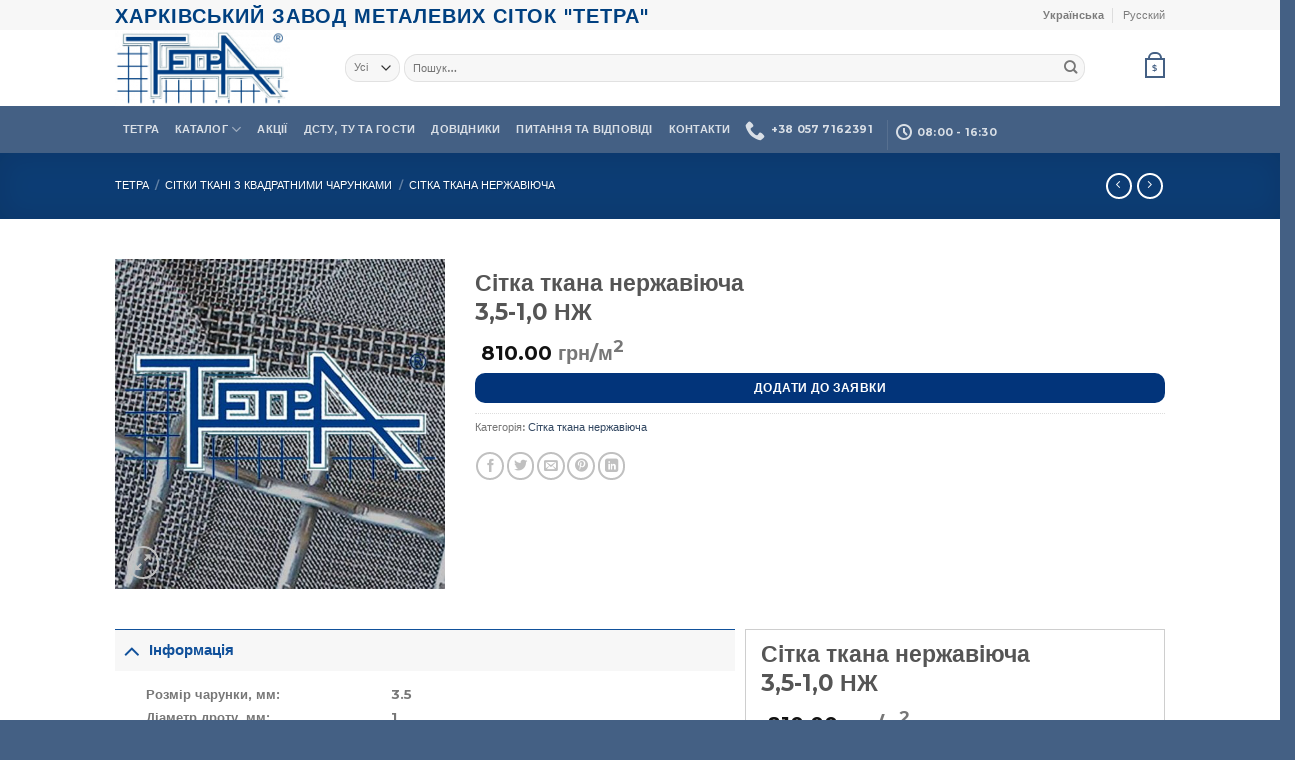

--- FILE ---
content_type: text/html; charset=UTF-8
request_url: https://setki.com.ua/product/uk-sitka-tkana-nerzhaviiucha-3-5-1-nzh-ru-setka-tkanaia-nerzhaveiushchaia-3-5-1-nzh/
body_size: 35130
content:
<!DOCTYPE html><html lang="uk" class="loading-site no-js"><head><script data-no-optimize="1">var litespeed_docref=sessionStorage.getItem("litespeed_docref");litespeed_docref&&(Object.defineProperty(document,"referrer",{get:function(){return litespeed_docref}}),sessionStorage.removeItem("litespeed_docref"));</script> <meta charset="UTF-8" /><link rel="profile" href="https://gmpg.org/xfn/11" /><link rel="pingback" href="https://setki.com.ua/xmlrpc.php" /><noscript><iframe data-lazyloaded="1" src="about:blank" data-litespeed-src="https://www.googletagmanager.com/ns.html?id=GTM-MH8W3BF" height="0" width="0" style="display:none;visibility:hidden" aria-hidden="true"></iframe></noscript>
 <script type="litespeed/javascript">document.documentElement.className=document.documentElement.className+' yes-js js_active js'</script> <script type="litespeed/javascript">(function(html){html.className=html.className.replace(/\bno-js\b/,'js')})(document.documentElement)</script> <meta name='robots' content='index, follow, max-image-preview:large, max-snippet:-1, max-video-preview:-1' /> <script data-cfasync="false" data-pagespeed-no-defer>var gtm4wp_datalayer_name = "dataLayer";
	var dataLayer = dataLayer || [];

	const gtm4wp_scrollerscript_debugmode         = false;
	const gtm4wp_scrollerscript_callbacktime      = 100;
	const gtm4wp_scrollerscript_readerlocation    = 150;
	const gtm4wp_scrollerscript_contentelementid  = "content";
	const gtm4wp_scrollerscript_scannertime       = 60;</script> <meta name="viewport" content="width=device-width, initial-scale=1" /><title>Сітка ткана нержавіюча 3,5-1,0 НЖ - Харківський завод металевих сіток ТЕТРА</title><link rel="canonical" href="https://setki.com.ua/ru/product/uk-sitka-tkana-nerzhaviiucha-3-5-1-nzh-ru-setka-tkanaia-nerzhaveiushchaia-3-5-1-nzh/" /><meta property="og:locale" content="uk_UA" /><meta property="og:type" content="article" /><meta property="og:title" content="Сітка ткана нержавіюча 3,5-1,0 НЖ" /><meta property="og:url" content="https://setki.com.ua/ru/product/uk-sitka-tkana-nerzhaviiucha-3-5-1-nzh-ru-setka-tkanaia-nerzhaveiushchaia-3-5-1-nzh/" /><meta property="og:site_name" content="Харківський завод металевих сіток ТЕТРА" /><meta property="article:modified_time" content="2024-09-02T10:01:28+00:00" /><meta name="twitter:card" content="summary_large_image" /> <script type="application/ld+json" class="yoast-schema-graph">{"@context":"https://schema.org","@graph":[{"@type":"WebPage","@id":"https://setki.com.ua/ru/product/uk-sitka-tkana-nerzhaviiucha-3-5-1-nzh-ru-setka-tkanaia-nerzhaveiushchaia-3-5-1-nzh/","url":"https://setki.com.ua/ru/product/uk-sitka-tkana-nerzhaviiucha-3-5-1-nzh-ru-setka-tkanaia-nerzhaveiushchaia-3-5-1-nzh/","name":"[:uk]Сітка ткана нержавіюча 3,5-1,0 НЖ[:ru]Сетка тканая нержавеющая 3,5-1,0 НЖ[:] - Харківський завод металевих сіток ТЕТРА","isPartOf":{"@id":"https://setki.com.ua/#website"},"datePublished":"2023-04-04T15:56:44+00:00","dateModified":"2024-09-02T10:01:28+00:00","breadcrumb":{"@id":"https://setki.com.ua/ru/product/uk-sitka-tkana-nerzhaviiucha-3-5-1-nzh-ru-setka-tkanaia-nerzhaveiushchaia-3-5-1-nzh/#breadcrumb"},"inLanguage":"uk","potentialAction":[{"@type":"ReadAction","target":["https://setki.com.ua/ru/product/uk-sitka-tkana-nerzhaviiucha-3-5-1-nzh-ru-setka-tkanaia-nerzhaveiushchaia-3-5-1-nzh/"]}]},{"@type":"BreadcrumbList","@id":"https://setki.com.ua/ru/product/uk-sitka-tkana-nerzhaviiucha-3-5-1-nzh-ru-setka-tkanaia-nerzhaveiushchaia-3-5-1-nzh/#breadcrumb","itemListElement":[{"@type":"ListItem","position":1,"name":"Головна","item":"https://setki.com.ua/"},{"@type":"ListItem","position":2,"name":"Каталог продукції","item":"https://setki.com.ua/shop/"},{"@type":"ListItem","position":3,"name":"Сітка ткана нержавіюча 3,5-1,0 НЖ"}]},{"@type":"WebSite","@id":"https://setki.com.ua/#website","url":"https://setki.com.ua/","name":"Харківський завод металевих сіток ТЕТРА","description":"","publisher":{"@id":"https://setki.com.ua/#organization"},"potentialAction":[{"@type":"SearchAction","target":{"@type":"EntryPoint","urlTemplate":"https://setki.com.ua/?s={search_term_string}"},"query-input":"required name=search_term_string"}],"inLanguage":"uk"},{"@type":"Organization","@id":"https://setki.com.ua/#organization","name":"Харківський завод металевих сіток \"Тетра\"","url":"https://setki.com.ua/","logo":{"@type":"ImageObject","inLanguage":"uk","@id":"https://setki.com.ua/#/schema/logo/image/","url":"https://setki.com.ua/wp-content/uploads/square-tetra-logo-ok-removebg-e1680097825877.png","contentUrl":"https://setki.com.ua/wp-content/uploads/square-tetra-logo-ok-removebg-e1680097825877.png","width":200,"height":200,"caption":"Харківський завод металевих сіток \"Тетра\""},"image":{"@id":"https://setki.com.ua/#/schema/logo/image/"}}]}</script> <link rel='dns-prefetch' href='//cdn.jsdelivr.net' /><link rel='prefetch' href='https://setki.com.ua/wp-content/themes/flatsome/assets/js/flatsome.js?ver=f55219565baa8ae8edba' /><link rel='prefetch' href='https://setki.com.ua/wp-content/themes/flatsome/assets/js/chunk.slider.js?ver=3.17.4' /><link rel='prefetch' href='https://setki.com.ua/wp-content/themes/flatsome/assets/js/chunk.popups.js?ver=3.17.4' /><link rel='prefetch' href='https://setki.com.ua/wp-content/themes/flatsome/assets/js/chunk.tooltips.js?ver=3.17.4' /><link rel='prefetch' href='https://setki.com.ua/wp-content/themes/flatsome/assets/js/woocommerce.js?ver=1a392523165907adee6a' /><style id="litespeed-ccss">:root{--wp-admin-theme-color:#007cba;--wp-admin-theme-color--rgb:0,124,186;--wp-admin-theme-color-darker-10:#006ba1;--wp-admin-theme-color-darker-10--rgb:0,107,161;--wp-admin-theme-color-darker-20:#005a87;--wp-admin-theme-color-darker-20--rgb:0,90,135;--wp-admin-border-width-focus:2px;--wp-block-synced-color:#7a00df;--wp-block-synced-color--rgb:122,0,223}@media (-webkit-min-device-pixel-ratio:2),(min-resolution:192dpi){:root{--wp-admin-border-width-focus:1.5px}}:root{--wp--preset--font-size--normal:16px;--wp--preset--font-size--huge:42px}.screen-reader-text{clip:rect(1px,1px,1px,1px);word-wrap:normal!important;border:0;-webkit-clip-path:inset(50%);clip-path:inset(50%);height:1px;margin:-1px;overflow:hidden;padding:0;position:absolute;width:1px}figure{margin:0 0 1em}.pi-custom-button{width:100%;display:block!important;margin-top:10px!important;margin-bottom:10px!important;text-align:center}.add-to-enquiry-single{background-color:#02347a!important;color:#fff!important}button.pswp__button{box-shadow:none!important;background-image:url(/wp-content/plugins/woocommerce/assets/css/photoswipe/default-skin/default-skin.png)!important}button.pswp__button,button.pswp__button--arrow--left:before,button.pswp__button--arrow--right:before{background-color:transparent!important}button.pswp__button--arrow--left,button.pswp__button--arrow--right{background-image:none!important}.pswp{display:none;position:absolute;width:100%;height:100%;left:0;top:0;overflow:hidden;-ms-touch-action:none;touch-action:none;z-index:1500;-webkit-text-size-adjust:100%;-webkit-backface-visibility:hidden;outline:0}.pswp *{-webkit-box-sizing:border-box;box-sizing:border-box}.pswp__bg{position:absolute;left:0;top:0;width:100%;height:100%;background:#000;opacity:0;-webkit-transform:translateZ(0);transform:translateZ(0);-webkit-backface-visibility:hidden;will-change:opacity}.pswp__scroll-wrap{position:absolute;left:0;top:0;width:100%;height:100%;overflow:hidden}.pswp__container{-ms-touch-action:none;touch-action:none;position:absolute;left:0;right:0;top:0;bottom:0}.pswp__container{-webkit-touch-callout:none}.pswp__bg{will-change:opacity}.pswp__container{-webkit-backface-visibility:hidden}.pswp__item{position:absolute;left:0;right:0;top:0;bottom:0;overflow:hidden}.pswp__button{width:44px;height:44px;position:relative;background:0 0;overflow:visible;-webkit-appearance:none;display:block;border:0;padding:0;margin:0;float:right;opacity:.75;-webkit-box-shadow:none;box-shadow:none}.pswp__button::-moz-focus-inner{padding:0;border:0}.pswp__button,.pswp__button--arrow--left:before,.pswp__button--arrow--right:before{background:url(/wp-content/plugins/woocommerce/assets/css/photoswipe/default-skin/default-skin.png) 0 0 no-repeat;background-size:264px 88px;width:44px;height:44px}.pswp__button--close{background-position:0 -44px}.pswp__button--zoom{display:none;background-position:-88px 0}.pswp__button--arrow--left,.pswp__button--arrow--right{background:0 0;top:50%;margin-top:-50px;width:70px;height:100px;position:absolute}.pswp__button--arrow--left{left:0}.pswp__button--arrow--right{right:0}.pswp__button--arrow--left:before,.pswp__button--arrow--right:before{content:'';top:35px;background-color:rgba(0,0,0,.3);height:30px;width:32px;position:absolute}.pswp__button--arrow--left:before{left:6px;background-position:-138px -44px}.pswp__button--arrow--right:before{right:6px;background-position:-94px -44px}.pswp__share-modal{display:block;background:rgba(0,0,0,.5);width:100%;height:100%;top:0;left:0;padding:10px;position:absolute;z-index:1600;opacity:0;-webkit-backface-visibility:hidden;will-change:opacity}.pswp__share-modal--hidden{display:none}.pswp__share-tooltip{z-index:1620;position:absolute;background:#fff;top:56px;border-radius:2px;display:block;width:auto;right:44px;-webkit-box-shadow:0 2px 5px rgba(0,0,0,.25);box-shadow:0 2px 5px rgba(0,0,0,.25);-webkit-transform:translateY(6px);-ms-transform:translateY(6px);transform:translateY(6px);-webkit-backface-visibility:hidden;will-change:transform}.pswp__counter{position:absolute;left:0;top:0;height:44px;font-size:13px;line-height:44px;color:#fff;opacity:.75;padding:0 10px}.pswp__caption{position:absolute;left:0;bottom:0;width:100%;min-height:44px}.pswp__caption__center{text-align:left;max-width:420px;margin:0 auto;font-size:13px;padding:10px;line-height:20px;color:#ccc}.pswp__preloader{width:44px;height:44px;position:absolute;top:0;left:50%;margin-left:-22px;opacity:0;will-change:opacity;direction:ltr}@media screen and (max-width:1024px){.pswp__preloader{position:relative;left:auto;top:auto;margin:0;float:right}}.pswp__ui{-webkit-font-smoothing:auto;visibility:visible;opacity:1;z-index:1550}.pswp__top-bar{position:absolute;left:0;top:0;height:44px;width:100%}.pswp__caption,.pswp__top-bar{-webkit-backface-visibility:hidden;will-change:opacity}.pswp__caption,.pswp__top-bar{background-color:rgba(0,0,0,.5)}.pswp__ui--hidden .pswp__button--arrow--left,.pswp__ui--hidden .pswp__button--arrow--right,.pswp__ui--hidden .pswp__caption,.pswp__ui--hidden .pswp__top-bar{opacity:.001}.woocommerce form .form-row .required{visibility:visible}.mfp-hide{display:none!important}button::-moz-focus-inner{padding:0;border:0}.wishlist-icon{position:relative}.wishlist-popup{opacity:0;max-height:0;position:absolute;overflow:hidden;padding:5px;margin-top:-10px;border-radius:5px;line-height:1.3;text-align:center;font-size:.9em;top:100%;background-color:rgba(0,0,0,.8);right:0;color:#fff}.wishlist-popup:after{bottom:100%;right:10px;border:solid transparent;content:" ";height:0;width:0;position:absolute;border-color:rgba(136,183,213,0);border-bottom-color:rgba(0,0,0,.8);border-width:10px;margin-left:-10px}html{-ms-text-size-adjust:100%;-webkit-text-size-adjust:100%;font-family:sans-serif}body{margin:0}figure,header,main,nav{display:block}a{background-color:transparent}strong{font-weight:inherit;font-weight:bolder}img{border-style:none}svg:not(:root){overflow:hidden}button,input,select{font:inherit}button,input,select{overflow:visible}button,select{text-transform:none}[type=submit],button{-webkit-appearance:button}button::-moz-focus-inner,input::-moz-focus-inner{border:0;padding:0}button:-moz-focusring,input:-moz-focusring{outline:1px dotted ButtonText}[type=checkbox]{box-sizing:border-box;padding:0}[type=search]{-webkit-appearance:textfield}[type=search]::-webkit-search-cancel-button,[type=search]::-webkit-search-decoration{-webkit-appearance:none}*,:after,:before,html{box-sizing:border-box}html{background-attachment:fixed}body{-webkit-font-smoothing:antialiased;-moz-osx-font-smoothing:grayscale;color:#777}img{display:inline-block;height:auto;max-width:100%;vertical-align:middle}figure{margin:0}a,button,input{touch-action:manipulation}.col{margin:0;padding:0 15px 30px;position:relative;width:100%}.col-fit{flex:1}.col-inner{background-position:50% 50%;background-repeat:no-repeat;background-size:cover;flex:1 0 auto;margin-left:auto;margin-right:auto;position:relative;width:100%}@media screen and (min-width:850px){.col:first-child .col-inner{margin-left:auto;margin-right:0}.col+.col .col-inner{margin-left:0;margin-right:auto}}@media screen and (max-width:849px){.col{padding-bottom:30px}}.small-columns-1>.col{flex-basis:100%;max-width:100%}@media screen and (min-width:550px){.medium-columns-1>.col{flex-basis:100%;max-width:100%}}@media screen and (min-width:850px){.large-4{flex-basis:33.3333333333%;max-width:33.3333333333%}.large-columns-5>.col{flex-basis:20%;max-width:20%}}.container,.row,body{margin-left:auto;margin-right:auto;width:100%}.container{padding-left:15px;padding-right:15px}.container,.row{max-width:1080px}.row.row-small{max-width:1065px}.flex-row{align-items:center;display:flex;flex-flow:row nowrap;justify-content:space-between;width:100%}.header .flex-row{height:100%}.flex-col{max-height:100%}.flex-grow{-ms-flex-negative:1;-ms-flex-preferred-size:auto!important;flex:1}.flex-center{margin:0 auto}.flex-left{margin-right:auto}.flex-right{margin-left:auto}@media (max-width:849px){.medium-flex-wrap{flex-flow:column wrap}.medium-flex-wrap .flex-col{flex-grow:0;padding-bottom:5px;padding-top:5px;width:100%}}@media (-ms-high-contrast:none){.nav>li>a>i{top:-1px}}.row{display:flex;flex-flow:row wrap;width:100%}.row>div:not(.col):not([class^=col-]):not([class*=" col-"]){width:100%!important}.container .row:not(.row-collapse){margin-left:-15px;margin-right:-15px;padding-left:0;padding-right:0;width:auto}.container .row-small:not(.row-collapse){margin-bottom:0;margin-left:-10px;margin-right:-10px}.row-small>.col{margin-bottom:0;padding:0 9.8px 19.6px}.wpb-js-composer .row:before{display:block!important}.nav-dropdown{background-color:#fff;color:#777;display:table;left:-99999px;margin:0;max-height:0;min-width:260px;opacity:0;padding:20px 0;position:absolute;text-align:left;visibility:hidden;z-index:9}.nav-dropdown:after{clear:both;content:"";display:block;height:0;visibility:hidden}.menu-item-has-block .nav-dropdown{padding:0}.nav-dropdown-has-arrow li.has-dropdown:after,.nav-dropdown-has-arrow li.has-dropdown:before{border:solid transparent;bottom:-2px;content:"";height:0;left:50%;opacity:0;position:absolute;width:0;z-index:10}.nav-dropdown-has-arrow li.has-dropdown:after{border-color:hsla(0,0%,87%,0) hsla(0,0%,87%,0) #fff;border-width:8px;margin-left:-8px}.nav-dropdown-has-arrow li.has-dropdown:before{border-width:11px;margin-left:-11px;z-index:-999}.nav-dropdown-has-arrow li.has-dropdown.menu-item-design-container-width:after,.nav-dropdown-has-arrow li.has-dropdown.menu-item-design-container-width:before{display:none}.nav-dropdown-has-shadow .nav-dropdown{box-shadow:1px 1px 15px rgba(0,0,0,.15)}.nav-dropdown-has-arrow.nav-dropdown-has-border li.has-dropdown:before{border-bottom-color:#ddd}.nav-dropdown-has-border .nav-dropdown{border:2px solid #ddd}.nav,.nav ul:not(.nav-dropdown){margin:0;padding:0}.nav{align-items:center;display:inline-block;display:flex;flex-flow:row wrap;width:100%}.nav,.nav>li{position:relative}.nav>li{list-style:none;margin:0 7px;padding:0}.nav>li,.nav>li>a{display:inline-block}.nav>li>a{align-items:center;display:inline-flex;flex-wrap:wrap;padding:10px 0}.nav.nav-small>li>a{font-weight:400;padding-bottom:5px;padding-top:5px;vertical-align:top}.nav-small.nav>li.html{font-size:.75em}.nav-center{justify-content:center}.nav-left{justify-content:flex-start}.nav-right{justify-content:flex-end}@media (max-width:849px){.medium-nav-center{justify-content:center}}.nav>li>a{color:hsla(0,0%,40%,.85)}.nav li:first-child{margin-left:0!important}.nav li:last-child{margin-right:0!important}.nav-uppercase>li>a{font-weight:bolder;letter-spacing:.02em;text-transform:uppercase}@media (min-width:850px){.nav-divided>li{margin:0 .7em}.nav-divided>li+li>a:after{border-left:1px solid rgba(0,0,0,.1);content:"";height:15px;left:-1em;margin-top:-7px;position:absolute;top:50%;width:1px}}li.html form,li.html input,li.html select{margin:0}.nav-box>li{margin:0}.nav-box>li>a{line-height:2.5em;padding:0 .75em}.toggle{box-shadow:none!important;color:currentColor;height:auto;line-height:1;margin:0 5px 0 0;opacity:.6;padding:0;width:45px}.toggle i{font-size:1.8em}.active>.toggle{transform:rotate(-180deg)}.nav.nav-vertical{flex-flow:column}.nav.nav-vertical li{list-style:none;margin:0;width:100%}.nav-vertical>li{align-items:center;display:flex;flex-flow:row wrap}.nav-vertical>li>a{align-items:center;display:flex;flex-grow:1;width:auto}.nav-vertical>li.html{padding-bottom:1em;padding-top:1em}.nav-sidebar.nav-vertical>li+li{border-top:1px solid #ececec}.nav-vertical>li+li{border-top:1px solid #ececec}.badge-container{margin:30px 0 0}.box{margin:0 auto;position:relative;width:100%}.box-text{font-size:.9em;padding-bottom:1.4em;padding-top:.7em;position:relative;width:100%}@media (max-width:549px){.box-text{font-size:85%}}.box-image{height:auto;margin:0 auto;overflow:hidden;position:relative}.box-text.text-center{padding-left:10px;padding-right:10px}.box-image img{margin:0 auto;max-width:100%;width:100%}.box-bounce .box-text{padding:15px 15px 20px;z-index:1}.button,button,input[type=submit]{background-color:transparent;border:1px solid transparent;border-radius:0;box-sizing:border-box;color:currentColor;display:inline-block;font-size:.97em;font-weight:bolder;letter-spacing:.03em;line-height:2.4em;margin-right:1em;margin-top:0;max-width:100%;min-height:2.5em;padding:0 1.2em;position:relative;text-align:center;text-decoration:none;text-rendering:optimizeLegibility;text-shadow:none;text-transform:uppercase;vertical-align:middle}.button span{display:inline-block;line-height:1.6}.button.is-outline{line-height:2.19em}.button,input[type=submit]{background-color:#446084;background-color:var(--primary-color);border-color:rgba(0,0,0,.05);color:#fff}.button.is-outline{background-color:transparent;border:2px solid}.dark .button{color:#fff}.is-outline{color:silver}.primary,input[type=submit]{background-color:#446084}.secondary{background-color:#d26e4b}.header-button{display:inline-block}.header-button .button{margin:0}.flex-col .button,.flex-col button,.flex-col input{margin-bottom:0}form{margin-bottom:0}input[type=password],input[type=search],input[type=text],select{background-color:#fff;border:1px solid #ddd;border-radius:0;box-shadow:inset 0 1px 2px rgba(0,0,0,.1);box-sizing:border-box;color:#333;font-size:.97em;height:2.507em;max-width:100%;padding:0 .75em;vertical-align:middle;width:100%}@media (max-width:849px){input[type=password],input[type=search],input[type=text],select{font-size:1rem}}input[type=search],input[type=text]{-webkit-appearance:none;-moz-appearance:none;appearance:none}label{display:block;font-size:.9em;font-weight:700;margin-bottom:.4em}input[type=checkbox]{display:inline;font-size:16px;margin-right:10px}select{-webkit-appearance:none;-moz-appearance:none;background-color:#fff;background-image:url("data:image/svg+xml;charset=utf8, %3Csvg xmlns='http://www.w3.org/2000/svg' width='24' height='24' viewBox='0 0 24 24' fill='none' stroke='%23333' stroke-width='2' stroke-linecap='round' stroke-linejoin='round' class='feather feather-chevron-down'%3E%3Cpolyline points='6 9 12 15 18 9'%3E%3C/polyline%3E%3C/svg%3E");background-position:right .45em top 50%;background-repeat:no-repeat;background-size:auto 16px;border-radius:0;box-shadow:inset 0 -1.4em 1em 0 rgba(0,0,0,.02);display:block;padding-right:1.4em}select.resize-select{width:55px}@media (-ms-high-contrast:none),screen and (-ms-high-contrast:active){select::-ms-expand{display:none}}.form-flat input:not([type=submit]),.form-flat select{background-color:rgba(0,0,0,.03);border-color:rgba(0,0,0,.09);border-radius:99px;box-shadow:none;color:currentColor!important}.form-flat button,.form-flat input{border-radius:99px}.form-flat .flex-row .flex-col{padding-right:4px}.form-flat .button.icon{background-color:transparent!important;border-color:transparent!important;box-shadow:none;color:currentColor!important}i[class^=icon-]{speak:none!important;display:inline-block;font-display:block;font-family:fl-icons!important;font-style:normal!important;font-variant:normal!important;font-weight:400!important;line-height:1.2;margin:0;padding:0;position:relative;text-transform:none!important}.button i,button i{top:-1.5px;vertical-align:middle}.button.icon{display:inline-block;margin-left:.12em;margin-right:.12em;min-width:2.5em;padding-left:.6em;padding-right:.6em}.button.icon i{font-size:1.2em}.button.icon i+span{padding-right:.5em}.button.icon.is-small{border-width:1px}.button.icon.is-small i{top:-1px}.button.icon.circle{padding-left:0;padding-right:0}.button.icon.circle>i{margin:0 8px}.button.icon.circle>i:only-child{margin:0}.nav>li>a>i{font-size:20px;vertical-align:middle}.nav>li>a>i+span{margin-left:5px}.has-dropdown .icon-angle-down{font-size:16px;margin-left:.2em;opacity:.6}.image-icon{display:inline-block;height:auto;position:relative;vertical-align:middle}img{opacity:1}.image-tools{padding:10px;position:absolute}.image-tools a:last-child{margin-bottom:0}.image-tools a.button{display:block}.image-tools.bottom.left{padding-right:0;padding-top:0}.image-tools.top.right{padding-bottom:0;padding-left:0}@media only screen and (max-device-width:1024px){.image-tools{opacity:1!important;padding:5px}}.lightbox-content{background-color:#fff;box-shadow:3px 3px 20px 0 rgba(0,0,0,.15);margin:0 auto;max-width:875px;position:relative}.lightbox-content .lightbox-inner{padding:30px 20px}.pswp__bg{background-color:rgba(0,0,0,.6)}@media (min-width:549px){.pswp__top-bar{background-color:transparent!important}}.pswp__item{opacity:0}.pswp__caption__center{text-align:center}.mfp-hide{display:none!important}.loading-spin{position:relative}.loading-spin{animation:spin .6s linear infinite;border-bottom:3px solid rgba(0,0,0,.1)!important;border-left:3px solid #446084;border-radius:50%;border-right:3px solid rgba(0,0,0,.1)!important;border-top:3px solid rgba(0,0,0,.1)!important;content:"";font-size:10px;height:30px;margin:0 auto;opacity:.8;text-indent:-9999em;width:30px}.loading-spin{border-radius:50%;height:30px;width:30px}@keyframes spin{0%{transform:rotate(0deg)}to{transform:rotate(1turn)}}label{color:#222}.slider{position:relative;scrollbar-width:none}.slider:not(.flickity-enabled){-ms-overflow-style:-ms-autohiding-scrollbar;overflow-x:scroll;overflow-y:hidden;white-space:nowrap;width:auto}.slider::-webkit-scrollbar{height:0!important;width:0!important}.slider:not(.flickity-enabled)>*{display:inline-block!important;vertical-align:top;white-space:normal!important}.slider>div:not(.col){width:100%}a{color:#334862;text-decoration:none}a.plain{color:currentColor}.dark a{color:currentColor}ul{list-style:disc}ul{margin-top:0;padding:0}ul ul{margin:1.5em 0 1.5em 3em}li{margin-bottom:.6em}.button,button,input,select{margin-bottom:1em}figure,form,p,ul{margin-bottom:1.3em}form p{margin-bottom:.5em}body{line-height:1.6}h1,h2,h3,h5{color:#555;margin-bottom:.5em;margin-top:0;text-rendering:optimizeSpeed;width:100%}h1{font-size:1.7em}h1,h2{line-height:1.3}h2{font-size:1.6em}h3{font-size:1.25em}h5{font-size:1em}@media (max-width:549px){h1{font-size:1.4em}h2{font-size:1.2em}h3{font-size:1em}}p{margin-top:0}.uppercase{letter-spacing:.05em;line-height:1.05;text-transform:uppercase}.is-normal{font-weight:400}.uppercase{line-height:1.2;text-transform:uppercase}.is-larger{font-size:1.3em}.is-small,.is-small.button{font-size:.8em}@media (max-width:549px){.is-larger{font-size:1.2em}}.box-text h5{line-height:1.3;margin-bottom:.1em;margin-top:.1em}.nav>li>a{font-size:.8em}.nav>li.html{font-size:.85em}.container:after,.row:after{clear:both;content:"";display:table}@media (max-width:549px){.hide-for-small{display:none!important}}@media (min-width:850px){.show-for-medium{display:none!important}}@media (max-width:849px){.hide-for-medium{display:none!important}.medium-text-center{float:none!important;text-align:center!important;width:100%!important}}.full-width{display:block;max-width:100%!important;padding-left:0!important;padding-right:0!important;width:100%!important}.mb-0{margin-bottom:0!important}.mb-half{margin-bottom:15px}.mb-half:last-child{margin-bottom:0}.text-left{text-align:left}.text-center{text-align:center}.text-center>div{margin-left:auto;margin-right:auto}.relative{position:relative!important}.absolute{position:absolute!important}.fixed{position:fixed!important;z-index:12}.top{top:0}.right{right:0}.left{left:0}.bottom,.fill{bottom:0}.fill{height:100%;left:0;margin:0!important;padding:0!important;position:absolute;right:0;top:0}.bg-fill{background-position:50% 50%;background-repeat:no-repeat!important;background-size:cover!important}.circle{border-radius:999px!important;-o-object-fit:cover;object-fit:cover}.round{border-radius:5px}.z-1{z-index:21}.z-3{z-index:23}.z-top{z-index:9995}.no-scrollbar{-ms-overflow-style:-ms-autohiding-scrollbar;scrollbar-width:none}.no-scrollbar::-webkit-scrollbar{height:0!important;width:0!important}.screen-reader-text{clip:rect(1px,1px,1px,1px);height:1px;overflow:hidden;position:absolute!important;width:1px}[data-parallax-container]{overflow:hidden}@media (prefers-reduced-motion:no-preference){[data-parallax]{will-change:transform!important}[data-parallax]:not(.parallax-active){opacity:0}}.show-on-hover{filter:blur(0);opacity:0}.dark{color:#f1f1f1}.nav-dark .nav>li>a{color:hsla(0,0%,100%,.8)}.nav-dark .header-divider:after,.nav-dark .nav>li.header-divider{border-color:hsla(0,0%,100%,.2)}.nav-dark .nav>li.html{color:#fff}:root{--flatsome-scroll-padding-top:calc(var(--flatsome--header--sticky-height,0px) + var(--wp-admin--admin-bar--height,0px))}html{overflow-x:hidden;scroll-padding-top:var(--flatsome-scroll-padding-top)}#main,#wrapper{background-color:#fff;position:relative}.header,.header-wrapper{background-position:50% 0;background-size:cover;position:relative;width:100%;z-index:1001}.header-bg-color{background-color:hsla(0,0%,100%,.9)}.header-bottom,.header-top{align-items:center;display:flex;flex-wrap:no-wrap}.header-bg-color,.header-bg-image{background-position:50% 0}.header-top{background-color:#446084;min-height:20px;position:relative;z-index:11}.header-main{position:relative;z-index:10}.header-bottom{min-height:35px;position:relative;z-index:9}.top-divider{border-top:1px solid;margin-bottom:-1px;opacity:.1}.nav>li.header-divider{border-left:1px solid rgba(0,0,0,.1);height:30px;margin:0 7.5px;position:relative;vertical-align:middle}.nav-dark .nav>li.header-divider{border-color:hsla(0,0%,100%,.1)}@media (max-width:849px){.header-main li.html.custom{display:none}}.accordion-inner{display:none;padding:1em 2.3em}.accordion-title{border-top:1px solid #ddd;display:block;font-size:110%;padding:.6em 2.3em;position:relative}.accordion-title.active{background-color:rgba(0,0,0,.03);border-color:#446084;color:#446084;font-weight:700}.accordion .toggle{border-radius:999px;height:1.5em;left:0;margin-right:5px;position:absolute;top:.3em;transform-origin:50% 47%;width:2.3em}.accordion .active .toggle{color:currentColor;opacity:1}.breadcrumbs{color:#222;font-weight:700;letter-spacing:0;padding:0}.breadcrumbs .divider{font-weight:300;margin:0 .3em;opacity:.35;position:relative;top:0}.dark .breadcrumbs{color:#fff}.breadcrumbs a{color:hsla(0,0%,40%,.7);font-weight:400}.breadcrumbs a:first-of-type{margin-left:0}.dark .breadcrumbs a{color:#fff}html{background-color:#5b5b5b}.back-to-top{bottom:20px;margin:0;opacity:0;right:20px;transform:translateY(30%)}.logo{line-height:1;margin:0}.logo a{color:#446084;display:block;font-size:32px;font-weight:bolder;margin:0;text-decoration:none;text-transform:uppercase}.logo img{display:block;width:auto}.header-logo-dark{display:none!important}.logo-left .logo{margin-left:0;margin-right:30px}@media screen and (max-width:849px){.header-inner .nav{flex-wrap:nowrap}.medium-logo-center .flex-left{flex:1 1 0;order:1}.medium-logo-center .logo{margin:0 15px;order:2;text-align:center}.medium-logo-center .logo img{margin:0 auto}.medium-logo-center .flex-right{flex:1 1 0;order:3}}.next-prev-thumbs li{display:inline-block;margin:0 1px!important;position:relative}.next-prev-thumbs li .button{margin-bottom:0}.next-prev-thumbs .nav-dropdown{min-width:90px;padding:2px;width:90px}.page-title{position:relative}.page-title-bg{overflow:hidden}.title-overlay{background-color:rgba(0,0,0,.25)}.page-title-inner{min-height:60px;padding-top:20px;position:relative}.page-title-inner ul{margin-bottom:0;margin-top:0}.featured-title{background-color:#446084;text-shadow:1px 1px 1px rgba(0,0,0,.2)}.featured-title .page-title-inner{padding-bottom:20px}.featured-title .page-title-bg{box-shadow:inset 0 0 30px 0 rgba(0,0,0,.1)}.sidebar-menu .search-form{display:block!important}.searchform-wrapper form{margin-bottom:0}.sidebar-menu .search-form{padding:5px 0;width:100%}.form-flat .search-form-categories{padding-right:5px}.searchform{position:relative}.searchform .button.icon{margin:0}.searchform .button.icon i{font-size:1.2em}.searchform-wrapper{width:100%}.searchform-wrapper.form-flat .flex-col:last-of-type{margin-left:-2.9em}@media (max-width:849px){.searchform-wrapper{font-size:1rem}}.header .search-form .live-search-results{background-color:hsla(0,0%,100%,.95);box-shadow:0 0 10px 0 rgba(0,0,0,.1);color:#111;left:0;position:absolute;right:0;text-align:left;top:105%}.icon-phone:before{content:""}.icon-menu:before{content:""}.icon-heart:before{content:""}.icon-angle-left:before{content:""}.icon-angle-up:before{content:""}.icon-angle-down:before{content:""}.icon-twitter:before{content:""}.icon-envelop:before{content:""}.icon-facebook:before{content:""}.icon-pinterest:before{content:""}.icon-search:before{content:""}.icon-expand:before{content:""}.icon-linkedin:before{content:""}.icon-clock:before{content:""}.icon-whatsapp:before{content:""}.social-icons{color:#999;display:inline-block;font-size:.85em;vertical-align:middle}.social-icons i{min-width:1em}.woocommerce-form-login .button{margin-bottom:0}.form-row-wide{clear:both}.woocommerce-product-gallery .woocommerce-product-gallery__wrapper{margin:0}.woocommerce-form input[type=password]{padding:0 2em 0 .75em}.price{line-height:1}.product-info .price{font-size:1.5em;font-weight:bolder;margin:.5em 0}.price-wrapper .price{display:block}span.amount{color:#111;font-weight:700;white-space:nowrap}.product-main{padding:40px 0}.product-info{padding-top:10px}.product-summary .woocommerce-Price-currencySymbol{display:inline-block;font-size:.75em;vertical-align:top}.product_meta{font-size:.8em;margin-bottom:1em}.product_meta>span{border-top:1px dotted #ddd;display:block;padding:5px 0}.product-gallery{padding-bottom:0!important}.product-gallery-slider img{width:100%}html{font-size:16px}html,body{width:100%;height:100%}.col-inner{padding:2px}#phone-drop span{font-size:1.2em;letter-spacing:.02em;text-transform:uppercase}#phone-drop-window{display:none;width:120%;height:auto;position:absolute;border:2px #446084 solid;top:0;right:0;padding:5px;background-color:#11519b}#phone-drop-window a{color:#fff;line-height:2em;margin-bottom:3px;display:block}#phone-drop-window a span{margin-left:5px;font-size:1.2em;letter-spacing:.02em;text-transform:uppercase}.active-language a span{font-weight:700}.products{display:block;width:100%}.products .product-category{display:inline-table;width:24.5%}.catalog-page__views-content-wrapper .views-row.views-row-title .views-field span{font-weight:600;font-size:12px;line-height:16px;color:#7e8b99}.catalog-page__views-content-wrapper .views-row.views-row-title .views-field-myapi-list-fields .field span{max-width:90px;display:block;text-align:center}.catalog-page__views-content-wrapper .views-row.views-row-title .views-field-myapi-list-fields .field .title-label{display:none;height:20px;max-width:none;line-height:20px;background:#fff;position:absolute;left:0;padding:0 40px;top:-2px}.catalog-page__views-content-wrapper .views-row:not(.views-row-title) .views-field-field-images .field-content .readmore{display:none}.catalog-page__views-content-wrapper .views-row:not(.views-row-title) .commerce-add-to-cart .bottom-wrapper .card-group__btn{display:none}.views-field-field-dlina-v-rulone .label{display:none}@media (max-width:766.98px){.views-field-field-dlina-v-rulone .label{display:block;font-size:12px;line-height:1.3;padding-right:10px;-webkit-box-flex:0;-ms-flex:0 0 150px;flex:0 0 150px}}.views-field-field-dlina-v-rulone .views-label{display:none}.row-small>.col{padding:0}.product-page-float-section{width:40%;float:right;position:sticky;top:150px;background:#fff;border:1px solid #cecece}.product-page-accordian{width:59%}#accordion-customtetra .item{display:-webkit-box;display:-ms-flexbox;display:flex;-webkit-box-orient:horizontal;-webkit-box-direction:normal;-ms-flex-flow:row wrap;flex-flow:row wrap;font-size:1em;line-height:1.5em;margin-bottom:3px;margin-left:0;padding-left:0}#accordion-customtetra .item .label{font-weight:700}@media (max-width:766.98px){#accordion-customtetra .item{margin-bottom:3px}}#accordion-customtetra .item:before{display:none}#accordion-customtetra .item .label{-webkit-box-flex:0;-ms-flex:0 0 44%;flex:0 0 44%;max-width:44%;padding-right:20px}@media (max-width:766.98px){#accordion-customtetra .item .label{-webkit-box-flex:0;-ms-flex:0 0 100%;flex:0 0 100%;margin-right:0;max-width:100%;font-weight:700}}#accordion-customtetra .item .value{-webkit-box-flex:0;-ms-flex:0 0 54;flex:0 0 54%;max-width:54%}@media (max-width:766.98px){#accordion-customtetra .item .value{-webkit-box-flex:0;-ms-flex:0 0 100%;flex:0 0 100%;max-width:100%}}.woocommerce.columns-5 .products .product-category{width:19.5%}@media (max-width:766.98px){.woocommerce.columns-5 .products .product-category{width:48%;margin:0 .5%}}@media (max-width:400.98px){.woocommerce.columns-5 .products .product-category,.products .product-category{width:98%;margin:0 1%}.product-page-float-section{z-index:8;width:99%;top:71px}.product-page-accordian{z-index:5;width:98%}.header,.header-wrapper{position:sticky;top:0}.html_topbar_left h2{font-size:10px}.product-info{float:right;position:sticky;top:150px;background:#fff}}.sub-menu.nav-dropdown .col{padding:0}.button,button,input[type=submit]{border-radius:10px}.cart-icon-enq strong,.html_topbar_right strong{border:2px solid #446084;border-radius:0;color:#446084;font-family:Helvetica,Arial,Sans-serif;font-size:1em;font-weight:700;height:2.2em;line-height:1.9em;margin:.3em 0;position:relative;text-align:center;vertical-align:middle;width:2.2em;display:inline-block}.html_topbar_right strong:after{border:2px solid #446084;border-bottom:0;border-top-left-radius:99px;border-top-right-radius:99px;bottom:100%;content:" ";height:8px;left:50%;margin-bottom:0;margin-left:-7px;position:absolute;width:14px}.cart-icon-enq{display:inline-block}.product-category .box-image{height:20%;border-radius:10px}.sub-menu div.vc_row{margin:0;padding:0 10px}.nav-dropdown{border-color:#11519b!important}.nav-dropdown .product-category .box-image{height:200px;border-radius:10px}:root{--primary-color:#11519b}.header-main{height:76px}#logo img{max-height:76px}#logo{width:200px}.header-bottom{min-height:33px}.header-top{min-height:30px}.search-form{width:93%}.header-bottom{background-color:#446084}.header-bottom-nav>li>a{line-height:47px}@media (max-width:549px){.header-main{height:70px}#logo img{max-height:70px}}.nav-dropdown-has-arrow.nav-dropdown-has-border li.has-dropdown:before{border-bottom-color:#fff}.nav .nav-dropdown{border-color:#fff}.nav-dropdown-has-arrow li.has-dropdown:after{border-bottom-color:#fff}.nav .nav-dropdown{background-color:#fff}.header-top{background-color:#F7F7F7!important}.accordion-title.active,.logo a{color:#11519b}.featured-title,button[type=submit],.button.submit-button,.button.primary:not(.is-outline),input[type=submit]:not(.is-form),.header-top,.button.primary:not(.is-outline){background-color:#11519b}.accordion-title.active,.loading-spin{border-color:#11519b}.button.secondary:not(.is-outline){background-color:#11519b}body{font-size:84%}@media screen and (max-width:549px){body{font-size:85%}}body{font-family:Montserrat,sans-serif}body{font-weight:400;font-style:normal}.nav>li>a{font-family:Montserrat,sans-serif}.nav>li>a{font-weight:700;font-style:normal}h1,h2,h3,h5{font-family:Montserrat,sans-serif}h1,h2,h3,h5{font-weight:700;font-style:normal}input[type=submit],button:not(.icon),.button:not(.icon){border-radius:10px!important}.shop-page-title.featured-title .title-bg{background-image:url()!important}html{background-color:#446084}@media (max-width:849px){#main{padding:0 25px}}h2{font-size:2em}.price-button input{border-radius:5px!important;text-transform:none;font-weight:400}.vc_row:after,.vc_row:before{content:" ";display:table}.vc_row:after{clear:both}.vc_column_container{width:100%}.vc_row{margin-left:-15px;margin-right:-15px}.vc_col-sm-12{position:relative;min-height:1px;padding-left:15px;padding-right:15px;box-sizing:border-box}.vc_col-sm-1\/5{position:relative;min-height:1px;padding-left:15px;padding-right:15px;box-sizing:border-box}@media (min-width:768px){.vc_col-sm-12{float:left}.vc_col-sm-12{width:100%}.vc_col-sm-1\/5{float:left}.vc_col-sm-1\/5{width:20%}}.wpb_text_column :last-child{margin-bottom:0}.wpb_content_element{margin-bottom:35px}.vc_column-inner:after,.vc_column-inner:before{content:" ";display:table}.vc_column-inner:after{clear:both}.vc_column_container{padding-left:0;padding-right:0}.vc_column_container>.vc_column-inner{box-sizing:border-box;padding-left:15px;padding-right:15px;width:100%}.vc_row-has-fill>.vc_column_container>.vc_column-inner{padding-top:35px}.vc_btn3-container{display:block;margin-bottom:21.73913043px;max-width:100%}.vc_btn3-container.vc_btn3-inline{display:inline-block;vertical-align:top}.vc_general.vc_btn3{display:inline-block;margin-bottom:0;text-align:center;vertical-align:middle;background-image:none;background-color:transparent;color:#5472d2;border:1px solid transparent;box-sizing:border-box;word-wrap:break-word;text-decoration:none;position:relative;top:0;line-height:normal;box-shadow:none;font-size:14px;padding-top:14px;padding-bottom:14px;padding-left:20px;padding-right:20px}.vc_btn3.vc_btn3-shape-rounded{border-radius:5px}.vc_btn3.vc_btn3-size-sm{font-size:12px;padding-top:11px;padding-bottom:11px;padding-left:16px;padding-right:16px}.vc_btn3.vc_btn3-color-sky,.vc_btn3.vc_btn3-color-sky.vc_btn3-style-flat{color:#fff;background-color:#5aa1e3}body{--wp--preset--color--black:#000;--wp--preset--color--cyan-bluish-gray:#abb8c3;--wp--preset--color--white:#fff;--wp--preset--color--pale-pink:#f78da7;--wp--preset--color--vivid-red:#cf2e2e;--wp--preset--color--luminous-vivid-orange:#ff6900;--wp--preset--color--luminous-vivid-amber:#fcb900;--wp--preset--color--light-green-cyan:#7bdcb5;--wp--preset--color--vivid-green-cyan:#00d084;--wp--preset--color--pale-cyan-blue:#8ed1fc;--wp--preset--color--vivid-cyan-blue:#0693e3;--wp--preset--color--vivid-purple:#9b51e0;--wp--preset--gradient--vivid-cyan-blue-to-vivid-purple:linear-gradient(135deg,rgba(6,147,227,1) 0%,#9b51e0 100%);--wp--preset--gradient--light-green-cyan-to-vivid-green-cyan:linear-gradient(135deg,#7adcb4 0%,#00d082 100%);--wp--preset--gradient--luminous-vivid-amber-to-luminous-vivid-orange:linear-gradient(135deg,rgba(252,185,0,1) 0%,rgba(255,105,0,1) 100%);--wp--preset--gradient--luminous-vivid-orange-to-vivid-red:linear-gradient(135deg,rgba(255,105,0,1) 0%,#cf2e2e 100%);--wp--preset--gradient--very-light-gray-to-cyan-bluish-gray:linear-gradient(135deg,#eee 0%,#a9b8c3 100%);--wp--preset--gradient--cool-to-warm-spectrum:linear-gradient(135deg,#4aeadc 0%,#9778d1 20%,#cf2aba 40%,#ee2c82 60%,#fb6962 80%,#fef84c 100%);--wp--preset--gradient--blush-light-purple:linear-gradient(135deg,#ffceec 0%,#9896f0 100%);--wp--preset--gradient--blush-bordeaux:linear-gradient(135deg,#fecda5 0%,#fe2d2d 50%,#6b003e 100%);--wp--preset--gradient--luminous-dusk:linear-gradient(135deg,#ffcb70 0%,#c751c0 50%,#4158d0 100%);--wp--preset--gradient--pale-ocean:linear-gradient(135deg,#fff5cb 0%,#b6e3d4 50%,#33a7b5 100%);--wp--preset--gradient--electric-grass:linear-gradient(135deg,#caf880 0%,#71ce7e 100%);--wp--preset--gradient--midnight:linear-gradient(135deg,#020381 0%,#2874fc 100%);--wp--preset--duotone--dark-grayscale:url('#wp-duotone-dark-grayscale');--wp--preset--duotone--grayscale:url('#wp-duotone-grayscale');--wp--preset--duotone--purple-yellow:url('#wp-duotone-purple-yellow');--wp--preset--duotone--blue-red:url('#wp-duotone-blue-red');--wp--preset--duotone--midnight:url('#wp-duotone-midnight');--wp--preset--duotone--magenta-yellow:url('#wp-duotone-magenta-yellow');--wp--preset--duotone--purple-green:url('#wp-duotone-purple-green');--wp--preset--duotone--blue-orange:url('#wp-duotone-blue-orange');--wp--preset--font-size--small:13px;--wp--preset--font-size--medium:20px;--wp--preset--font-size--large:36px;--wp--preset--font-size--x-large:42px;--wp--preset--spacing--20:.44rem;--wp--preset--spacing--30:.67rem;--wp--preset--spacing--40:1rem;--wp--preset--spacing--50:1.5rem;--wp--preset--spacing--60:2.25rem;--wp--preset--spacing--70:3.38rem;--wp--preset--spacing--80:5.06rem;--wp--preset--shadow--natural:6px 6px 9px rgba(0,0,0,.2);--wp--preset--shadow--deep:12px 12px 50px rgba(0,0,0,.4);--wp--preset--shadow--sharp:6px 6px 0px rgba(0,0,0,.2);--wp--preset--shadow--outlined:6px 6px 0px -3px rgba(255,255,255,1),6px 6px rgba(0,0,0,1);--wp--preset--shadow--crisp:6px 6px 0px rgba(0,0,0,1)}</style><link rel="preload" data-asynced="1" data-optimized="2" as="style" onload="this.onload=null;this.rel='stylesheet'" href="https://setki.com.ua/wp-content/litespeed/ucss/f9443af9874b7bb565c2b536eec7ed90.css?ver=dcbca" /><script data-optimized="1" type="litespeed/javascript" data-src="https://setki.com.ua/wp-content/plugins/litespeed-cache/assets/js/css_async.min.js"></script> <style id='wp-block-library-inline-css' type='text/css'>:root{--wp-admin-theme-color:#007cba;--wp-admin-theme-color--rgb:0,124,186;--wp-admin-theme-color-darker-10:#006ba1;--wp-admin-theme-color-darker-10--rgb:0,107,161;--wp-admin-theme-color-darker-20:#005a87;--wp-admin-theme-color-darker-20--rgb:0,90,135;--wp-admin-border-width-focus:2px;--wp-block-synced-color:#7a00df;--wp-block-synced-color--rgb:122,0,223;--wp-bound-block-color:#9747ff}@media (min-resolution:192dpi){:root{--wp-admin-border-width-focus:1.5px}}.wp-element-button{cursor:pointer}:root{--wp--preset--font-size--normal:16px;--wp--preset--font-size--huge:42px}:root .has-very-light-gray-background-color{background-color:#eee}:root .has-very-dark-gray-background-color{background-color:#313131}:root .has-very-light-gray-color{color:#eee}:root .has-very-dark-gray-color{color:#313131}:root .has-vivid-green-cyan-to-vivid-cyan-blue-gradient-background{background:linear-gradient(135deg,#00d084,#0693e3)}:root .has-purple-crush-gradient-background{background:linear-gradient(135deg,#34e2e4,#4721fb 50%,#ab1dfe)}:root .has-hazy-dawn-gradient-background{background:linear-gradient(135deg,#faaca8,#dad0ec)}:root .has-subdued-olive-gradient-background{background:linear-gradient(135deg,#fafae1,#67a671)}:root .has-atomic-cream-gradient-background{background:linear-gradient(135deg,#fdd79a,#004a59)}:root .has-nightshade-gradient-background{background:linear-gradient(135deg,#330968,#31cdcf)}:root .has-midnight-gradient-background{background:linear-gradient(135deg,#020381,#2874fc)}.has-regular-font-size{font-size:1em}.has-larger-font-size{font-size:2.625em}.has-normal-font-size{font-size:var(--wp--preset--font-size--normal)}.has-huge-font-size{font-size:var(--wp--preset--font-size--huge)}.has-text-align-center{text-align:center}.has-text-align-left{text-align:left}.has-text-align-right{text-align:right}#end-resizable-editor-section{display:none}.aligncenter{clear:both}.items-justified-left{justify-content:flex-start}.items-justified-center{justify-content:center}.items-justified-right{justify-content:flex-end}.items-justified-space-between{justify-content:space-between}.screen-reader-text{border:0;clip:rect(1px,1px,1px,1px);-webkit-clip-path:inset(50%);clip-path:inset(50%);height:1px;margin:-1px;overflow:hidden;padding:0;position:absolute;width:1px;word-wrap:normal!important}.screen-reader-text:focus{background-color:#ddd;clip:auto!important;-webkit-clip-path:none;clip-path:none;color:#444;display:block;font-size:1em;height:auto;left:5px;line-height:normal;padding:15px 23px 14px;text-decoration:none;top:5px;width:auto;z-index:100000}html :where(.has-border-color){border-style:solid}html :where([style*=border-top-color]){border-top-style:solid}html :where([style*=border-right-color]){border-right-style:solid}html :where([style*=border-bottom-color]){border-bottom-style:solid}html :where([style*=border-left-color]){border-left-style:solid}html :where([style*=border-width]){border-style:solid}html :where([style*=border-top-width]){border-top-style:solid}html :where([style*=border-right-width]){border-right-style:solid}html :where([style*=border-bottom-width]){border-bottom-style:solid}html :where([style*=border-left-width]){border-left-style:solid}html :where(img[class*=wp-image-]){height:auto;max-width:100%}:where(figure){margin:0 0 1em}html :where(.is-position-sticky){--wp-admin--admin-bar--position-offset:var(--wp-admin--admin-bar--height,0px)}@media screen and (max-width:600px){html :where(.is-position-sticky){--wp-admin--admin-bar--position-offset:0px}}</style><style id='classic-theme-styles-inline-css' type='text/css'>/*! This file is auto-generated */
.wp-block-button__link{color:#fff;background-color:#32373c;border-radius:9999px;box-shadow:none;text-decoration:none;padding:calc(.667em + 2px) calc(1.333em + 2px);font-size:1.125em}.wp-block-file__button{background:#32373c;color:#fff;text-decoration:none}</style><style id='pisol-enquiry-quotation-woocommerce-inline-css' type='text/css'>.add-to-enquiry-loop{
				background-color: #02347a !important;
				color: #ffffff !important;
			}
			.add-to-enquiry-single{
				background-color: #02347a !important;
				color: #ffffff !important;
			}</style><style id='woocommerce-inline-inline-css' type='text/css'>.woocommerce form .form-row .required { visibility: visible; }</style><style id='flatsome-main-inline-css' type='text/css'>@font-face {
				font-family: "fl-icons";
				font-display: block;
				src: url(https://setki.com.ua/wp-content/themes/flatsome/assets/css/icons/fl-icons.eot?v=3.17.4);
				src:
					url(https://setki.com.ua/wp-content/themes/flatsome/assets/css/icons/fl-icons.eot#iefix?v=3.17.4) format("embedded-opentype"),
					url(https://setki.com.ua/wp-content/themes/flatsome/assets/css/icons/fl-icons.woff2?v=3.17.4) format("woff2"),
					url(https://setki.com.ua/wp-content/themes/flatsome/assets/css/icons/fl-icons.ttf?v=3.17.4) format("truetype"),
					url(https://setki.com.ua/wp-content/themes/flatsome/assets/css/icons/fl-icons.woff?v=3.17.4) format("woff"),
					url(https://setki.com.ua/wp-content/themes/flatsome/assets/css/icons/fl-icons.svg?v=3.17.4#fl-icons) format("svg");
			}</style> <script type="litespeed/javascript">window._nslDOMReady=function(callback){if(document.readyState==="complete"||document.readyState==="interactive"){callback()}else{document.addEventListener("DOMContentLiteSpeedLoaded",callback)}}</script><script type="litespeed/javascript" data-src="https://setki.com.ua/wp-includes/js/jquery/jquery.min.js" id="jquery-core-js"></script> <script id="pisol-enquiry-quotation-woocommerce-js-extra" type="litespeed/javascript">var pi_ajax={"ajax_url":"https:\/\/setki.com.ua\/wp-admin\/admin-ajax.php","loading":"https:\/\/setki.com.ua\/wp-content\/plugins\/enquiry-quotation-for-woocommerce\/public\/img\/loading.svg","cart_page":"https:\/\/setki.com.ua\/enquiry-cart\/","view_enquiry_cart":"\u041f\u043e\u0434\u0438\u0432\u0438\u0442\u0438\u0441\u044c \u043a\u043e\u0440\u0437\u0438\u043d\u0443 \u0437\u0430\u044f\u0432\u043a\u0438"};var pisol_products=[]</script> <script id="wc-add-to-cart-js-extra" type="litespeed/javascript">var wc_add_to_cart_params={"ajax_url":"\/wp-admin\/admin-ajax.php","wc_ajax_url":"\/?wc-ajax=%%endpoint%%","i18n_view_cart":"\u041f\u0435\u0440\u0435\u0433\u043b\u044f\u043d\u0443\u0442\u0438 \u043a\u043e\u0448\u0438\u043a","cart_url":"https:\/\/setki.com.ua\/cart\/","is_cart":"","cart_redirect_after_add":"no"}</script> <link rel="alternate" type="application/json+oembed" href="https://setki.com.ua/wp-json/oembed/1.0/embed?url=https%3A%2F%2Fsetki.com.ua%2Fproduct%2Fuk-sitka-tkana-nerzhaviiucha-3-5-1-nzh-ru-setka-tkanaia-nerzhaveiushchaia-3-5-1-nzh%2F" /><link rel="alternate" type="text/xml+oembed" href="https://setki.com.ua/wp-json/oembed/1.0/embed?url=https%3A%2F%2Fsetki.com.ua%2Fproduct%2Fuk-sitka-tkana-nerzhaviiucha-3-5-1-nzh-ru-setka-tkanaia-nerzhaveiushchaia-3-5-1-nzh%2F&#038;format=xml" /><link rel="alternate" hreflang="x-default" href="https://setki.com.ua/product/uk-sitka-tkana-nerzhaviiucha-3-5-1-nzh-ru-setka-tkanaia-nerzhaveiushchaia-3-5-1-nzh/"/><link rel="alternate" hreflang="uk" href="https://setki.com.ua/product/uk-sitka-tkana-nerzhaviiucha-3-5-1-nzh-ru-setka-tkanaia-nerzhaveiushchaia-3-5-1-nzh/"/><link rel="alternate" hreflang="ru-ru" href="https://setki.com.ua/ru/product/uk-sitka-tkana-nerzhaviiucha-3-5-1-nzh-ru-setka-tkanaia-nerzhaveiushchaia-3-5-1-nzh/"/> <script data-cfasync="false" data-pagespeed-no-defer type="text/javascript">var dataLayer_content = {"pagePostType":"product","pagePostType2":"single-product","pagePostAuthor":"administrator"};
	dataLayer.push( dataLayer_content );</script> <script data-cfasync="false">(function(w,d,s,l,i){w[l]=w[l]||[];w[l].push({'gtm.start':
new Date().getTime(),event:'gtm.js'});var f=d.getElementsByTagName(s)[0],
j=d.createElement(s),dl=l!='dataLayer'?'&l='+l:'';j.async=true;j.src=
'//www.googletagmanager.com/gtm.'+'js?id='+i+dl;f.parentNode.insertBefore(j,f);
})(window,document,'script','dataLayer','GTM-MH8W3BF');</script> 
<noscript><style>.woocommerce-product-gallery{ opacity: 1 !important; }</style></noscript><meta name="generator" content="Powered by WPBakery Page Builder - drag and drop page builder for WordPress."/><link rel="icon" href="https://setki.com.ua/wp-content/uploads/cropped-favicon2-tetra-logo-ok-removebg-32x32.jpg" sizes="32x32" /><link rel="icon" href="https://setki.com.ua/wp-content/uploads/cropped-favicon2-tetra-logo-ok-removebg-192x192.jpg" sizes="192x192" /><link rel="apple-touch-icon" href="https://setki.com.ua/wp-content/uploads/cropped-favicon2-tetra-logo-ok-removebg-180x180.jpg" /><meta name="msapplication-TileImage" content="https://setki.com.ua/wp-content/uploads/cropped-favicon2-tetra-logo-ok-removebg-270x270.jpg" /><style id="custom-css" type="text/css">:root {--primary-color: #11519B;}.header-main{height: 76px}#logo img{max-height: 76px}#logo{width:200px;}.header-bottom{min-height: 33px}.header-top{min-height: 30px}.transparent .header-main{height: 90px}.transparent #logo img{max-height: 90px}.has-transparent + .page-title:first-of-type,.has-transparent + #main > .page-title,.has-transparent + #main > div > .page-title,.has-transparent + #main .page-header-wrapper:first-of-type .page-title{padding-top: 170px;}.header.show-on-scroll,.stuck .header-main{height:70px!important}.stuck #logo img{max-height: 70px!important}.search-form{ width: 93%;}.header-bottom {background-color: #446084}.stuck .header-main .nav > li > a{line-height: 50px }.header-bottom-nav > li > a{line-height: 47px }@media (max-width: 549px) {.header-main{height: 70px}#logo img{max-height: 70px}}.nav-dropdown-has-arrow.nav-dropdown-has-border li.has-dropdown:before{border-bottom-color: #FFFFFF;}.nav .nav-dropdown{border-color: #FFFFFF }.nav-dropdown-has-arrow li.has-dropdown:after{border-bottom-color: #FFFFFF;}.nav .nav-dropdown{background-color: #FFFFFF}.header-top{background-color:#F7F7F7!important;}/* Color */.accordion-title.active, .has-icon-bg .icon .icon-inner,.logo a, .primary.is-underline, .primary.is-link, .badge-outline .badge-inner, .nav-outline > li.active> a,.nav-outline >li.active > a, .cart-icon strong,[data-color='primary'], .is-outline.primary{color: #11519B;}/* Color !important */[data-text-color="primary"]{color: #11519B!important;}/* Background Color */[data-text-bg="primary"]{background-color: #11519B;}/* Background */.scroll-to-bullets a,.featured-title, .label-new.menu-item > a:after, .nav-pagination > li > .current,.nav-pagination > li > span:hover,.nav-pagination > li > a:hover,.has-hover:hover .badge-outline .badge-inner,button[type="submit"], .button.wc-forward:not(.checkout):not(.checkout-button), .button.submit-button, .button.primary:not(.is-outline),.featured-table .title,.is-outline:hover, .has-icon:hover .icon-label,.nav-dropdown-bold .nav-column li > a:hover, .nav-dropdown.nav-dropdown-bold > li > a:hover, .nav-dropdown-bold.dark .nav-column li > a:hover, .nav-dropdown.nav-dropdown-bold.dark > li > a:hover, .header-vertical-menu__opener ,.is-outline:hover, .tagcloud a:hover,.grid-tools a, input[type='submit']:not(.is-form), .box-badge:hover .box-text, input.button.alt,.nav-box > li > a:hover,.nav-box > li.active > a,.nav-pills > li.active > a ,.current-dropdown .cart-icon strong, .cart-icon:hover strong, .nav-line-bottom > li > a:before, .nav-line-grow > li > a:before, .nav-line > li > a:before,.banner, .header-top, .slider-nav-circle .flickity-prev-next-button:hover svg, .slider-nav-circle .flickity-prev-next-button:hover .arrow, .primary.is-outline:hover, .button.primary:not(.is-outline), input[type='submit'].primary, input[type='submit'].primary, input[type='reset'].button, input[type='button'].primary, .badge-inner{background-color: #11519B;}/* Border */.nav-vertical.nav-tabs > li.active > a,.scroll-to-bullets a.active,.nav-pagination > li > .current,.nav-pagination > li > span:hover,.nav-pagination > li > a:hover,.has-hover:hover .badge-outline .badge-inner,.accordion-title.active,.featured-table,.is-outline:hover, .tagcloud a:hover,blockquote, .has-border, .cart-icon strong:after,.cart-icon strong,.blockUI:before, .processing:before,.loading-spin, .slider-nav-circle .flickity-prev-next-button:hover svg, .slider-nav-circle .flickity-prev-next-button:hover .arrow, .primary.is-outline:hover{border-color: #11519B}.nav-tabs > li.active > a{border-top-color: #11519B}.widget_shopping_cart_content .blockUI.blockOverlay:before { border-left-color: #11519B }.woocommerce-checkout-review-order .blockUI.blockOverlay:before { border-left-color: #11519B }/* Fill */.slider .flickity-prev-next-button:hover svg,.slider .flickity-prev-next-button:hover .arrow{fill: #11519B;}/* Focus */.primary:focus-visible, .submit-button:focus-visible, button[type="submit"]:focus-visible { outline-color: #11519B!important; }/* Background Color */[data-icon-label]:after, .secondary.is-underline:hover,.secondary.is-outline:hover,.icon-label,.button.secondary:not(.is-outline),.button.alt:not(.is-outline), .badge-inner.on-sale, .button.checkout, .single_add_to_cart_button, .current .breadcrumb-step{ background-color:#11519b; }[data-text-bg="secondary"]{background-color: #11519b;}/* Color */.secondary.is-underline,.secondary.is-link, .secondary.is-outline,.stars a.active, .star-rating:before, .woocommerce-page .star-rating:before,.star-rating span:before, .color-secondary{color: #11519b}/* Color !important */[data-text-color="secondary"]{color: #11519b!important;}/* Border */.secondary.is-outline:hover{border-color:#11519b}/* Focus */.secondary:focus-visible, .alt:focus-visible { outline-color: #11519b!important; }body{font-size: 84%;}@media screen and (max-width: 549px){body{font-size: 85%;}}body{font-family: Montserrat, sans-serif;}body {font-weight: 400;font-style: normal;}.nav > li > a {font-family: Montserrat, sans-serif;}.mobile-sidebar-levels-2 .nav > li > ul > li > a {font-family: Montserrat, sans-serif;}.nav > li > a,.mobile-sidebar-levels-2 .nav > li > ul > li > a {font-weight: 700;font-style: normal;}h1,h2,h3,h4,h5,h6,.heading-font, .off-canvas-center .nav-sidebar.nav-vertical > li > a{font-family: Montserrat, sans-serif;}h1,h2,h3,h4,h5,h6,.heading-font,.banner h1,.banner h2 {font-weight: 700;font-style: normal;}.alt-font{font-family: Montserrat, sans-serif;}.alt-font {font-weight: 400!important;font-style: normal!important;}input[type='submit'], input[type="button"], button:not(.icon), .button:not(.icon){border-radius: 10px!important}.shop-page-title.featured-title .title-bg{ background-image: url()!important;}@media screen and (min-width: 550px){.products .box-vertical .box-image{min-width: 247px!important;width: 247px!important;}}.footer-1{background-color: rgba(0,102,191,0.46)}.footer-2{background-color: #ffffff}.absolute-footer, html{background-color: #446084}button[name='update_cart'] { display: none; }.nav-vertical-fly-out > li + li {border-top-width: 1px; border-top-style: solid;}/* Custom CSS Tablet */@media (max-width: 849px){#main{padding:0px 25px;}#footer div.vc_row {padding:0px 25px;}#footer .absolute-footer {padding:0;}}/* Custom CSS Mobile */@media (max-width: 549px){.autocomplete-suggestion, .search-field, #woocommerce-product-search-field-1 {color:#000 !important;}}.label-new.menu-item > a:after{content:"New";}.label-hot.menu-item > a:after{content:"Hot";}.label-sale.menu-item > a:after{content:"Sale";}.label-popular.menu-item > a:after{content:"Popular";}</style><style type="text/css" id="wp-custom-css">h2 {
	font-size: 2.0em;
}
h2.wpb_singleimage_heading, h2.wpb_video_heading {
	font-size: 1.2em;
}</style><style id="kirki-inline-styles">/* cyrillic-ext */
@font-face {
  font-family: 'Montserrat';
  font-style: normal;
  font-weight: 400;
  font-display: swap;
  src: url(https://setki.com.ua/wp-content/fonts/montserrat/font) format('woff');
  unicode-range: U+0460-052F, U+1C80-1C8A, U+20B4, U+2DE0-2DFF, U+A640-A69F, U+FE2E-FE2F;
}
/* cyrillic */
@font-face {
  font-family: 'Montserrat';
  font-style: normal;
  font-weight: 400;
  font-display: swap;
  src: url(https://setki.com.ua/wp-content/fonts/montserrat/font) format('woff');
  unicode-range: U+0301, U+0400-045F, U+0490-0491, U+04B0-04B1, U+2116;
}
/* vietnamese */
@font-face {
  font-family: 'Montserrat';
  font-style: normal;
  font-weight: 400;
  font-display: swap;
  src: url(https://setki.com.ua/wp-content/fonts/montserrat/font) format('woff');
  unicode-range: U+0102-0103, U+0110-0111, U+0128-0129, U+0168-0169, U+01A0-01A1, U+01AF-01B0, U+0300-0301, U+0303-0304, U+0308-0309, U+0323, U+0329, U+1EA0-1EF9, U+20AB;
}
/* latin-ext */
@font-face {
  font-family: 'Montserrat';
  font-style: normal;
  font-weight: 400;
  font-display: swap;
  src: url(https://setki.com.ua/wp-content/fonts/montserrat/font) format('woff');
  unicode-range: U+0100-02BA, U+02BD-02C5, U+02C7-02CC, U+02CE-02D7, U+02DD-02FF, U+0304, U+0308, U+0329, U+1D00-1DBF, U+1E00-1E9F, U+1EF2-1EFF, U+2020, U+20A0-20AB, U+20AD-20C0, U+2113, U+2C60-2C7F, U+A720-A7FF;
}
/* latin */
@font-face {
  font-family: 'Montserrat';
  font-style: normal;
  font-weight: 400;
  font-display: swap;
  src: url(https://setki.com.ua/wp-content/fonts/montserrat/font) format('woff');
  unicode-range: U+0000-00FF, U+0131, U+0152-0153, U+02BB-02BC, U+02C6, U+02DA, U+02DC, U+0304, U+0308, U+0329, U+2000-206F, U+20AC, U+2122, U+2191, U+2193, U+2212, U+2215, U+FEFF, U+FFFD;
}
/* cyrillic-ext */
@font-face {
  font-family: 'Montserrat';
  font-style: normal;
  font-weight: 700;
  font-display: swap;
  src: url(https://setki.com.ua/wp-content/fonts/montserrat/font) format('woff');
  unicode-range: U+0460-052F, U+1C80-1C8A, U+20B4, U+2DE0-2DFF, U+A640-A69F, U+FE2E-FE2F;
}
/* cyrillic */
@font-face {
  font-family: 'Montserrat';
  font-style: normal;
  font-weight: 700;
  font-display: swap;
  src: url(https://setki.com.ua/wp-content/fonts/montserrat/font) format('woff');
  unicode-range: U+0301, U+0400-045F, U+0490-0491, U+04B0-04B1, U+2116;
}
/* vietnamese */
@font-face {
  font-family: 'Montserrat';
  font-style: normal;
  font-weight: 700;
  font-display: swap;
  src: url(https://setki.com.ua/wp-content/fonts/montserrat/font) format('woff');
  unicode-range: U+0102-0103, U+0110-0111, U+0128-0129, U+0168-0169, U+01A0-01A1, U+01AF-01B0, U+0300-0301, U+0303-0304, U+0308-0309, U+0323, U+0329, U+1EA0-1EF9, U+20AB;
}
/* latin-ext */
@font-face {
  font-family: 'Montserrat';
  font-style: normal;
  font-weight: 700;
  font-display: swap;
  src: url(https://setki.com.ua/wp-content/fonts/montserrat/font) format('woff');
  unicode-range: U+0100-02BA, U+02BD-02C5, U+02C7-02CC, U+02CE-02D7, U+02DD-02FF, U+0304, U+0308, U+0329, U+1D00-1DBF, U+1E00-1E9F, U+1EF2-1EFF, U+2020, U+20A0-20AB, U+20AD-20C0, U+2113, U+2C60-2C7F, U+A720-A7FF;
}
/* latin */
@font-face {
  font-family: 'Montserrat';
  font-style: normal;
  font-weight: 700;
  font-display: swap;
  src: url(https://setki.com.ua/wp-content/fonts/montserrat/font) format('woff');
  unicode-range: U+0000-00FF, U+0131, U+0152-0153, U+02BB-02BC, U+02C6, U+02DA, U+02DC, U+0304, U+0308, U+0329, U+2000-206F, U+20AC, U+2122, U+2191, U+2193, U+2212, U+2215, U+FEFF, U+FFFD;
}</style><noscript><style>.wpb_animate_when_almost_visible { opacity: 1; }</style></noscript></head><body class="product-template-default single single-product postid-1696 wp-custom-logo theme-flatsome woocommerce woocommerce-page woocommerce-no-js language-uk full-width lightbox nav-dropdown-has-arrow nav-dropdown-has-shadow nav-dropdown-has-border catalog-mode wpb-js-composer js-comp-ver-6.10.0 vc_responsive"><a class="skip-link screen-reader-text" href="#main">Skip to content</a><div id="wrapper"><header id="header" class="header has-sticky sticky-jump"><div class="header-wrapper"><div id="top-bar" class="header-top hide-for-sticky"><div class="flex-row container"><div class="flex-col hide-for-medium flex-left"><ul class="nav nav-left medium-nav-center nav-small  nav-divided"><li class="html custom html_topbar_left"></p><h2 style="color: #004080; line-height:29px;margin:0px;"><strong class="uppercase">Харківський завод металевих сіток "ТЕТРА"</strong></h2><p></li></ul></div><div class="flex-col hide-for-medium flex-center"><ul class="nav nav-center nav-small  nav-divided"></ul></div><div class="flex-col hide-for-medium flex-right"><ul class="nav top-bar-nav nav-right nav-small  nav-divided"><li id="menu-item-language-uk" class="wpm-languages menu-item menu-item-type-custom menu-item-object-custom active-language menu-item-language-uk menu-item-design-default"><a href="#" aria-current="page" class="nav-top-link"><span>Українська</span></a></li><li id="menu-item-language-ru" class="wpm-languages menu-item menu-item-type-custom menu-item-object-custom menu-item-language-ru menu-item-design-default"><a href="https://setki.com.ua/ru/product/uk-sitka-tkana-nerzhaviiucha-3-5-1-nzh-ru-setka-tkanaia-nerzhaveiushchaia-3-5-1-nzh/" class="nav-top-link"><span>Русский</span></a></li></ul></div><div class="flex-col show-for-medium flex-grow"><ul class="nav nav-center nav-small mobile-nav  nav-divided"><li class="html custom html_topbar_left"></p><h2 style="color: #004080; line-height:29px;margin:0px;"><strong class="uppercase">Харківський завод металевих сіток "ТЕТРА"</strong></h2><p></li></ul></div></div></div><div id="masthead" class="header-main "><div class="header-inner flex-row container logo-left medium-logo-center" role="navigation"><div id="logo" class="flex-col logo"><a href="https://setki.com.ua/" title="Харківський завод металевих сіток ТЕТРА" rel="home">
<img data-lazyloaded="1" src="[data-uri]" width="200" height="87" data-src="https://setki.com.ua/wp-content/uploads/2023/03/tetra-logo-ok-removebg2-e1680097413289.png" class="header_logo header-logo" alt="Харківський завод металевих сіток ТЕТРА"/><img data-lazyloaded="1" src="[data-uri]"  width="200" height="87" data-src="https://setki.com.ua/wp-content/uploads/2023/03/tetra-logo-ok-removebg2-e1680097413289.png" class="header-logo-dark" alt="Харківський завод металевих сіток ТЕТРА"/></a></div><div class="flex-col show-for-medium flex-left"><ul class="mobile-nav nav nav-left "><li class="nav-icon has-icon"><div class="header-button">		<a href="#" data-open="#main-menu" data-pos="left" data-bg="main-menu-overlay" data-color="" class="icon primary button round is-small" aria-label="Menu" aria-controls="main-menu" aria-expanded="false"><i class="icon-menu" ></i>
<span class="menu-title uppercase hide-for-small">Menu</span>		</a></div></li></ul></div><div class="flex-col hide-for-medium flex-left
flex-grow"><ul class="header-nav header-nav-main nav nav-left  nav-uppercase" ><li class="header-search-form search-form html relative has-icon"><div class="header-search-form-wrapper"><div class="searchform-wrapper ux-search-box relative form-flat is-normal"><form role="search" method="get" class="searchform" action="https://setki.com.ua/"><div class="flex-row relative"><div class="flex-col search-form-categories">
<select class="search_categories resize-select mb-0" name="product_cat"><option value="" selected='selected'>Усі</option><option value="drit">Дріт</option><option value="sitky-drotiani-pleteni-rukavni">Сітки дротяні плетені рукавні, Рабіца</option><option value="sitky-tkani-z-kvadratnymy-charunkamy">Сітки ткані з квадратними чарунками</option><option value="sitky-tkani-filtrovi">Сітки ткані фільтрові</option><option value="filtroelementy">Фільтроелементи</option></select></div><div class="flex-col flex-grow">
<label class="screen-reader-text" for="woocommerce-product-search-field-0">Шукати:</label>
<input type="search" id="woocommerce-product-search-field-0" class="search-field mb-0" placeholder="Пошук&hellip;" value="" name="s" />
<input type="hidden" name="post_type" value="product" /></div><div class="flex-col">
<button type="submit" value="Шукати" class="ux-search-submit submit-button secondary button  icon mb-0" aria-label="Submit">
<i class="icon-search" ></i>			</button></div></div><div class="live-search-results text-left z-top"></div></form></div></div></li></ul></div><div class="flex-col hide-for-medium flex-right"><ul class="header-nav header-nav-main nav nav-right  nav-uppercase"><li class="html custom html_topbar_right">	<a href="/enquiry-cart/" class="noshownum header-cart-link off-canvas-toggle nav-top-link is-small" title="Перейти в заявку" >
<span class="noshownum cart-icon-enq image-icon">
<strong>$</strong></span>
</a></li></ul></div><div class="flex-col show-for-medium flex-right"><ul class="mobile-nav nav nav-right "></ul></div></div><div class="container"><div class="top-divider full-width"></div></div></div><div id="wide-nav" class="header-bottom wide-nav nav-dark hide-for-medium"><div class="flex-row container"><div class="flex-col hide-for-medium flex-left"><ul class="nav header-nav header-bottom-nav nav-left  nav-box nav-uppercase"><li id="menu-item-320" class="menu-item menu-item-type-post_type menu-item-object-page menu-item-home menu-item-320 menu-item-design-default"><a href="https://setki.com.ua/" class="nav-top-link">ТЕТРА</a></li><li id="menu-item-325" class="menu-item menu-item-type-post_type menu-item-object-page current_page_parent menu-item-325 menu-item-design-container-width menu-item-has-block has-dropdown"><a href="https://setki.com.ua/shop/" class="nav-top-link" aria-expanded="false" aria-haspopup="menu">Каталог<i class="icon-angle-down" ></i></a><div class="sub-menu nav-dropdown"><div class="vc_row wpb_row vc_row-fluid vc_custom_1680106932673 vc_row-has-fill"><div class="wpb_column vc_column_container vc_col-sm-12"><div class="vc_column-inner vc_custom_1680106949849"><div class="wpb_wrapper"><div class="woocommerce columns-5"><div class="products row row-small large-columns-5 medium-columns-1 small-columns-1"><div class="product-category col product first"><div class="col-inner">
<a aria-label="Visit product category Сітки ткані з квадратними чарунками" href="https://setki.com.ua/product-category/sitky-tkani-z-kvadratnymy-charunkamy/"><div class="box box-bounce   "><div class="box-image">
<img data-lazyloaded="1" src="[data-uri]" data-src="https://setki.com.ua/wp-content/uploads/DSC5950-2_proc-247x296.jpg" alt="Сітки ткані з квадратними чарунками" width="247" height="296" /></div><div class="box-text text-center"><div class="box-text-inner"><h5 class="uppercase header-title">
Сітки ткані з квадратними чарунками</h5></div></div></div></a></div></div><div class="product-category col product"><div class="col-inner">
<a aria-label="Visit product category Сітки ткані фільтрові" href="https://setki.com.ua/product-category/sitky-tkani-filtrovi/"><div class="box box-bounce   "><div class="box-image">
<img data-lazyloaded="1" src="[data-uri]" data-src="https://setki.com.ua/wp-content/uploads/3-DSC_1718-2_proc-247x296.jpg" alt="Сітки ткані фільтрові" width="247" height="296" /></div><div class="box-text text-center"><div class="box-text-inner"><h5 class="uppercase header-title">
Сітки ткані фільтрові</h5></div></div></div></a></div></div><div class="product-category col product"><div class="col-inner">
<a aria-label="Visit product category Сітки дротяні плетені рукавні, Рабіца" href="https://setki.com.ua/product-category/sitky-drotiani-pleteni-rukavni/"><div class="box box-bounce   "><div class="box-image">
<img data-lazyloaded="1" src="[data-uri]" data-src="https://setki.com.ua/wp-content/uploads/Rukav-Rabytsa4-247x296.jpg" alt="Сітки дротяні плетені рукавні, Рабіца" width="247" height="296" /></div><div class="box-text text-center"><div class="box-text-inner"><h5 class="uppercase header-title">
Сітки дротяні плетені рукавні, Рабіца</h5></div></div></div></a></div></div><div class="product-category col product"><div class="col-inner">
<a aria-label="Visit product category Фільтроелементи" href="https://setki.com.ua/product-category/filtroelementy/"><div class="box box-bounce   "><div class="box-image">
<img data-lazyloaded="1" src="[data-uri]" data-src="https://setki.com.ua/wp-content/uploads/DSC_1909_proc_proc-247x296.jpg" alt="Фільтроелементи" width="247" height="296" /></div><div class="box-text text-center"><div class="box-text-inner"><h5 class="uppercase header-title">
Фільтроелементи</h5></div></div></div></a></div></div><div class="product-category col product last"><div class="col-inner">
<a aria-label="Visit product category Дріт" href="https://setki.com.ua/product-category/drit/"><div class="box box-bounce   "><div class="box-image">
<img data-lazyloaded="1" src="[data-uri]" data-src="https://setki.com.ua/wp-content/uploads/5-DSC_5239-2-8-247x296.jpg" alt="Дріт" width="247" height="296" /></div><div class="box-text text-center"><div class="box-text-inner"><h5 class="uppercase header-title">
Дріт</h5></div></div></div></a></div></div></div></div><div class="vc_row wpb_row vc_inner vc_row-fluid"><div class="wpb_column vc_column_container vc_col-sm-1/5"><div class="vc_column-inner"><div class="wpb_wrapper"></div></div></div><div class="wpb_column vc_column_container vc_col-sm-1/5"><div class="vc_column-inner"><div class="wpb_wrapper"></div></div></div><div class="wpb_column vc_column_container vc_col-sm-1/5"><div class="vc_column-inner"><div class="wpb_wrapper"></div></div></div><div class="wpb_column vc_column_container vc_col-sm-1/5"><div class="vc_column-inner"><div class="wpb_wrapper"><div class="vc_btn3-container vc_btn3-inline vc_custom_1682097329856" ><a class="vc_general vc_btn3 vc_btn3-size-sm vc_btn3-shape-rounded vc_btn3-style-flat vc_btn3-color-sky" href="https://setki.com.ua/wp-content/uploads/Tetra_2016.pdf" title="Каталог Тетра" target="_blank">Скачати каталог</a></div></div></div></div><div class="wpb_column vc_column_container vc_col-sm-1/5"><div class="vc_column-inner"><div class="wpb_wrapper"><div class="wpb_text_column wpb_content_element " ><div class="wpb_wrapper">
<style>.price-button input{
                border-radius:5px !important;
                text-transform:none;
                font-weight:400;
            }</style><div class="vc_btn3-container vc_btn3-inline price-button "><form method="post" target="_blank" action="https://setki.com.ua/wp-admin/admin-post.php?edit_lang=uk"><input type="hidden" name="action" value="generate_pdf"/><input type="hidden" name="company" value="ХАРКІВСЬКИЙ ЗАВОД МЕТАЛЕВИХ СІТОК «ТЕТРА»"/><input type="hidden" name="th_color" value="#82AAD7"/><input type="hidden" name="color" value="#FFFFFF"/><input type="hidden" name="description" value="false"/><input type="hidden" name="short_description" value="false"/><input type="hidden" name="category_description" value="false"/><input type="hidden" name="category_image" value="false"/><input type="hidden" name="product_image" value="false"/><input type="hidden" name="name" value="Прайс"/><input type="hidden" name="page" value="стор."/><input type="hidden" name="date1" value="0"/><input type="hidden" name="date2" value="2"/><input type="hidden" name="date3" value="3"/><input type="hidden" name="delivery" value="pdf"/><input type="hidden" name="download_pdf" value="Download PDF"/><input type="submit" id="pricelist-pdf-btn" class="vc_general vc_btn3 vc_btn3-size-sm vc_btn3-shape-rounded vc_btn3-style-flat vc_btn3-color-sky " value="Скачати Прайс"/></form></div></div></div></div></div></div></div></div></div></div></div></div></li><li id="menu-item-321" class="menu-item menu-item-type-post_type menu-item-object-page menu-item-321 menu-item-design-default"><a href="https://setki.com.ua/promo/" class="nav-top-link">Акції</a></li><li id="menu-item-322" class="menu-item menu-item-type-post_type menu-item-object-page menu-item-322 menu-item-design-default"><a href="https://setki.com.ua/dstu-tu-ta-hosty/" class="nav-top-link">ДСТУ, ТУ та ГОСТи</a></li><li id="menu-item-2012" class="menu-item menu-item-type-post_type menu-item-object-page menu-item-2012 menu-item-design-default"><a href="https://setki.com.ua/dovidnyky/" class="nav-top-link">Довідники</a></li><li id="menu-item-1473" class="menu-item menu-item-type-post_type menu-item-object-page menu-item-1473 menu-item-design-default"><a href="https://setki.com.ua/pytannia-ta-vidpovidi/" class="nav-top-link">Питання та відповіді</a></li><li id="menu-item-323" class="menu-item menu-item-type-post_type menu-item-object-page menu-item-323 menu-item-design-default"><a href="https://setki.com.ua/kontakty/" class="nav-top-link">Контакти</a></li></ul></div><div class="flex-col hide-for-medium flex-right flex-grow"><ul class="nav header-nav header-bottom-nav nav-right  nav-box nav-uppercase"><li class="html custom html_nav_position_text_top"><a id="phone-drop" href="tel:+38 057 7162391" title="+38 057 7162391">
<i class="icon-phone"></i><span>+38 057 7162391</span></a><div id="phone-drop-window">
<a href="tel:+380984053526" class="" title="+38 098 4053526">
<i class="icon-phone"></i><span>+38 098 4053526</span></a><a href="tel:+380577162391" class="" title="+38 057 7162391">
<i class="icon-phone" ></i><span>+38 057 7162391</span></a><a href="tel:+380577162392" class="" title="+38 057 7162392">
<i class="icon-phone" ></i><span>+38 057 7162392</span></a><a href="tel:+380577543271" class="" title="+38 057 7543271">
<i class="icon-phone"></i><span>+38 057 7543271</span></a><a href="tel:+380577543281" class="" title="+38 057 7543281">
<i class="icon-phone"></i><span>+38 057 7543281</span></a></div></li><li class="header-divider"></li><li class="header-contact-wrapper"><ul id="header-contact" class="nav nav-divided nav-uppercase header-contact"><li class="">
<a class="tooltip" title="08:00 - 16:30 | Пн - Пт ">
<i class="icon-clock" style="font-size:16px;" ></i>			        <span>08:00 - 16:30</span>
</a></li></ul></li></ul></div></div></div><div class="header-bg-container fill"><div class="header-bg-image fill"></div><div class="header-bg-color fill"></div></div></div></header><div class="shop-page-title product-page-title dark  page-title featured-title "><div class="page-title-bg fill"><div class="title-bg fill bg-fill" data-parallax-fade="true" data-parallax="-2" data-parallax-background data-parallax-container=".page-title"></div><div class="title-overlay fill"></div></div><div class="page-title-inner flex-row  medium-flex-wrap container"><div class="flex-col flex-grow medium-text-center"><div class="is-small"><nav class="woocommerce-breadcrumb breadcrumbs uppercase"><a href="https://setki.com.ua">ТЕТРА</a> <span class="divider">&#47;</span> <a href="https://setki.com.ua/product-category/sitky-tkani-z-kvadratnymy-charunkamy/">Сітки ткані з квадратними чарунками</a> <span class="divider">&#47;</span> <a href="https://setki.com.ua/product-category/sitky-tkani-z-kvadratnymy-charunkamy/sitka-tkana-nerzhaviiucha/">Сітка ткана нержавіюча</a></nav></div></div><div class="flex-col nav-right medium-text-center"><ul class="next-prev-thumbs is-small "><li class="prod-dropdown has-dropdown">
<a href="https://setki.com.ua/product/uk-sitka-tkana-nerzhaviiucha-0-03-0-03-nzh-ru-setka-tkanaia-nerzhaveiushchaia-0-03-0-03-nzh/"  rel="next" class="button icon is-outline circle">
<i class="icon-angle-left" ></i>              </a><div class="nav-dropdown">
<a title="Сітка ткана нержавіюча <br>0.03-0.03 НЖ" href="https://setki.com.ua/product/uk-sitka-tkana-nerzhaviiucha-0-03-0-03-nzh-ru-setka-tkanaia-nerzhaveiushchaia-0-03-0-03-nzh/">
<img data-lazyloaded="1" src="[data-uri]" width="100" height="100" data-src="https://setki.com.ua/wp-content/uploads/003-003-nzh_proc-100x100.jpg" class="attachment-woocommerce_gallery_thumbnail size-woocommerce_gallery_thumbnail wp-post-image" alt="Сітка ткана нержавіюча 0.03-0.03" decoding="async" data-srcset="https://setki.com.ua/wp-content/uploads/003-003-nzh_proc-100x100.jpg 100w, https://setki.com.ua/wp-content/uploads/003-003-nzh_proc-300x300.jpg 300w, https://setki.com.ua/wp-content/uploads/003-003-nzh_proc-1024x1024.jpg 1024w, https://setki.com.ua/wp-content/uploads/003-003-nzh_proc-150x150.jpg 150w, https://setki.com.ua/wp-content/uploads/003-003-nzh_proc-768x768.jpg 768w, https://setki.com.ua/wp-content/uploads/003-003-nzh_proc-510x510.jpg 510w, https://setki.com.ua/wp-content/uploads/003-003-nzh_proc.jpg 1347w" data-sizes="(max-width: 100px) 100vw, 100px" /></a></div></li><li class="prod-dropdown has-dropdown">
<a href="https://setki.com.ua/product/uk-sitka-tkana-nerzhaviiucha-3-5-0-9-nzh-ru-setka-tkanaia-nerzhaveiushchaia-3-5-0-9-nzh/" rel="next" class="button icon is-outline circle">
<i class="icon-angle-right" ></i>              </a><div class="nav-dropdown">
<a title="Сітка ткана нержавіюча <br>3,5-0,9 НЖ" href="https://setki.com.ua/product/uk-sitka-tkana-nerzhaviiucha-3-5-0-9-nzh-ru-setka-tkanaia-nerzhaveiushchaia-3-5-0-9-nzh/">
</a></div></li></ul></div></div></div><main id="main" class=""><div class="shop-container"><div class="container"><div class="woocommerce-notices-wrapper"></div></div><div id="product-1696" class="product type-product post-1696 status-publish first instock product_cat-sitka-tkana-nerzhaviiucha shipping-taxable product-type-simple"><div class="product-container"><div class="product-main"><div class="row content-row mb-0"><div class="product-gallery large-4 col"><div class="product-images relative mb-half has-hover woocommerce-product-gallery woocommerce-product-gallery--without-images woocommerce-product-gallery--columns-4 images" data-columns="4"><div class="badge-container is-larger absolute left top z-1"></div><div class="image-tools absolute top show-on-hover right z-3"><div class="wishlist-icon">
<button class="wishlist-button button is-outline circle icon" aria-label="Wishlist">
<i class="icon-heart" ></i>			</button><div class="wishlist-popup dark"><div
class="yith-wcwl-add-to-wishlist add-to-wishlist-1696  wishlist-fragment on-first-load"
data-fragment-ref="1696"
data-fragment-options="{&quot;base_url&quot;:&quot;&quot;,&quot;in_default_wishlist&quot;:false,&quot;is_single&quot;:true,&quot;show_exists&quot;:false,&quot;product_id&quot;:1696,&quot;parent_product_id&quot;:1696,&quot;product_type&quot;:&quot;simple&quot;,&quot;show_view&quot;:true,&quot;browse_wishlist_text&quot;:&quot;\u041f\u0435\u0440\u0435\u0433\u043b\u044f\u043d\u0443\u0442\u0438 \u0421\u043f\u0438\u0441\u043e\u043a \u0431\u0430\u0436\u0430\u043d\u044c&quot;,&quot;already_in_wishslist_text&quot;:&quot;\u0422\u043e\u0432\u0430\u0440 \u0443\u0436\u0435 \u0443 \u0432\u0430\u0448\u043e\u043c\u0443 \u0441\u043f\u0438\u0441\u043a\u0443 \u0431\u0430\u0436\u0430\u043d\u044c!&quot;,&quot;product_added_text&quot;:&quot;\u0422\u043e\u0432\u0430\u0440 \u0434\u043e\u0434\u0430\u043d\u043e!&quot;,&quot;heading_icon&quot;:&quot;fa-heart-o&quot;,&quot;available_multi_wishlist&quot;:false,&quot;disable_wishlist&quot;:false,&quot;show_count&quot;:false,&quot;ajax_loading&quot;:false,&quot;loop_position&quot;:&quot;after_add_to_cart&quot;,&quot;item&quot;:&quot;add_to_wishlist&quot;}"
></div></div></div></div><figure class="woocommerce-product-gallery__wrapper product-gallery-slider slider slider-nav-small mb-half has-image-zoom"
data-flickity-options='{
"cellAlign": "center",
"wrapAround": true,
"autoPlay": false,
"prevNextButtons":true,
"adaptiveHeight": true,
"imagesLoaded": true,
"lazyLoad": 1,
"dragThreshold" : 15,
"pageDots": false,
"rightToLeft": false       }'><div class="woocommerce-product-gallery__image--placeholder"><img data-lazyloaded="1" src="[data-uri]" width="510" height="510" data-src="https://setki.com.ua/wp-content/uploads/Product-placeholder-tetra1000-510x510.jpg" alt="Зображення товару очікується" class="wp-post-image" /></div></figure><div class="image-tools absolute bottom left z-3">
<a href="#product-zoom" class="zoom-button button is-outline circle icon tooltip hide-for-small" title="Zoom">
<i class="icon-expand" ></i>    </a></div></div></div><div class="product-info summary col-fit col entry-summary product-summary form-minimal"><h1 class="product-title product_title entry-title">
Сітка ткана нержавіюча <br>3,5-1,0 НЖ</h1><div class="price-wrapper"><p class="price product-page-price ">
 <span class="woocommerce-Price-amount amount"><bdi>810.00<span class="woocommerce-Price-currencySymbol"></span></bdi></span>&nbsp;грн/м<sup>2</sup></p></div>
<button class="button pi-custom-button add-to-enquiry add-to-enquiry-single" href="javascript:void(0)" data-action="pi_add_to_enquiry" data-id="1696" style=" font-size:12px; ">Додати до заявки</button><style>.woocommerce-variation-availability{display:none!important}</style><div class="product_meta">
<span class="posted_in">Категорія: <a href="https://setki.com.ua/product-category/sitky-tkani-z-kvadratnymy-charunkamy/sitka-tkana-nerzhaviiucha/" rel="tag">Сітка ткана нержавіюча</a></span></div><div class="social-icons share-icons share-row relative" ><a href="whatsapp://send?text=%D0%A1%D1%96%D1%82%D0%BA%D0%B0%20%D1%82%D0%BA%D0%B0%D0%BD%D0%B0%20%D0%BD%D0%B5%D1%80%D0%B6%D0%B0%D0%B2%D1%96%D1%8E%D1%87%D0%B0%20%3Cbr%3E3%2C5-1%2C0%20%D0%9D%D0%96 - https://setki.com.ua/product/uk-sitka-tkana-nerzhaviiucha-3-5-1-nzh-ru-setka-tkanaia-nerzhaveiushchaia-3-5-1-nzh/" data-action="share/whatsapp/share" class="icon button circle is-outline tooltip whatsapp show-for-medium" title="Share on WhatsApp" aria-label="Share on WhatsApp" ><i class="icon-whatsapp" ></i></a><a href="https://www.facebook.com/sharer.php?u=https://setki.com.ua/product/uk-sitka-tkana-nerzhaviiucha-3-5-1-nzh-ru-setka-tkanaia-nerzhaveiushchaia-3-5-1-nzh/" data-label="Facebook" onclick="window.open(this.href,this.title,'width=500,height=500,top=300px,left=300px'); return false;" rel="noopener noreferrer nofollow" target="_blank" class="icon button circle is-outline tooltip facebook" title="Share on Facebook" aria-label="Share on Facebook" ><i class="icon-facebook" ></i></a><a href="https://twitter.com/share?url=https://setki.com.ua/product/uk-sitka-tkana-nerzhaviiucha-3-5-1-nzh-ru-setka-tkanaia-nerzhaveiushchaia-3-5-1-nzh/" onclick="window.open(this.href,this.title,'width=500,height=500,top=300px,left=300px'); return false;" rel="noopener noreferrer nofollow" target="_blank" class="icon button circle is-outline tooltip twitter" title="Share on Twitter" aria-label="Share on Twitter" ><i class="icon-twitter" ></i></a><a href="/cdn-cgi/l/email-protection#[base64]" rel="nofollow" class="icon button circle is-outline tooltip email" title="Email to a Friend" aria-label="Email to a Friend"><i class="icon-envelop" ></i></a><a href="https://pinterest.com/pin/create/button?url=https://setki.com.ua/product/uk-sitka-tkana-nerzhaviiucha-3-5-1-nzh-ru-setka-tkanaia-nerzhaveiushchaia-3-5-1-nzh/&media&description=%D0%A1%D1%96%D1%82%D0%BA%D0%B0%20%D1%82%D0%BA%D0%B0%D0%BD%D0%B0%20%D0%BD%D0%B5%D1%80%D0%B6%D0%B0%D0%B2%D1%96%D1%8E%D1%87%D0%B0%20%3Cbr%3E3%2C5-1%2C0%20%D0%9D%D0%96" onclick="window.open(this.href,this.title,'width=500,height=500,top=300px,left=300px'); return false;" rel="noopener noreferrer nofollow" target="_blank" class="icon button circle is-outline tooltip pinterest" title="Pin on Pinterest" aria-label="Pin on Pinterest" ><i class="icon-pinterest" ></i></a><a href="https://www.linkedin.com/shareArticle?mini=true&url=https://setki.com.ua/product/uk-sitka-tkana-nerzhaviiucha-3-5-1-nzh-ru-setka-tkanaia-nerzhaveiushchaia-3-5-1-nzh/&title=%D0%A1%D1%96%D1%82%D0%BA%D0%B0%20%D1%82%D0%BA%D0%B0%D0%BD%D0%B0%20%D0%BD%D0%B5%D1%80%D0%B6%D0%B0%D0%B2%D1%96%D1%8E%D1%87%D0%B0%20%3Cbr%3E3%2C5-1%2C0%20%D0%9D%D0%96" onclick="window.open(this.href,this.title,'width=500,height=500,top=300px,left=300px'); return false;" rel="noopener noreferrer nofollow" target="_blank" class="icon button circle is-outline tooltip linkedin" title="Share on LinkedIn" aria-label="Share on LinkedIn" ><i class="icon-linkedin" ></i></a></div></div><div id="product-sidebar" class="mfp-hide"><div class="sidebar-inner"></div></div></div></div><div class="product-footer"><div class="container"><div><div class="product-page-float-section"><div class="product-info summary col-fit col entry-summary product-summary form-minimal"><h1 class="product-title product_title entry-title">
Сітка ткана нержавіюча <br>3,5-1,0 НЖ</h1><div class="price-wrapper"><p class="price product-page-price ">
 <span class="woocommerce-Price-amount amount"><bdi>810.00<span class="woocommerce-Price-currencySymbol"></span></bdi></span>&nbsp;грн/м<sup>2</sup></p></div>
<button class="button pi-custom-button add-to-enquiry add-to-enquiry-single" href="javascript:void(0)" data-action="pi_add_to_enquiry" data-id="1696" style=" font-size:12px; ">Додати до заявки</button></div></div><div class="product-page-accordian"><div class="accordion"><div id="accordion-customtetra" class="accordion-item ">
<a id="accordion-customtetra-label" class="accordion-title plain active" aria-expanded="true" aria-controls="accordion-customtetra-content" href="javascript:void();">
<button class="toggle" aria-label="Toggle"><i class="icon-angle-down"></i></button>
Інформація			</a><div id="accordion-customtetra-content" class="accordion-inner" style="display: block;" aria-labelledby="accordion-customtetra-label"><div class="item">
<span class="label">Розмір чарунки, мм: </span>
<span class="value">3.5</span></div><div class="item">
<span class="label">Діаметр дроту, мм: </span>
<span class="value">1</span></div><div class="item">
<span class="label">Ширина сітки, мм: </span>
<span class="value">1000</span></div></div></div><div id="accordion-customtetra2" class="accordion-item ">
<a id="accordion-customtetra-label2" class="accordion-title plain active" aria-expanded="true" aria-controls="accordion-customtetra-content2" href="javascript:void();">
<button class="toggle" aria-label="Toggle"><i class="icon-angle-down"></i></button>
Додатково			</a><div id="accordion-customtetra-content2" class="accordion-inner" style="display: block;" aria-labelledby="accordion-customtetra-label2"><div class="item">
<span class="label">Номер сітки: </span>
<span class="value">3,5</span></div><div class="item">
<span class="label">Група точності розміру чарунки: </span>
<span class="value">2</span></div><div class="item">
<span class="label">Мінімальне замовлення від: </span>
<span class="value">1м</span></div><div class="item">
<span class="label">Марка сталі (матеріал): </span>
<span class="value">Нержавіюча сталь AISI 304</span></div><div class="item">
<span class="label">Тип переплетення: </span>
<span class="value">полотняне</span></div><div class="item">
<span class="label">Маса 1 кв.м сітки, довідково, кг: </span>
<span class="value">2.88</span></div><div class="item">
<span class="label">Граничне відхилення середнього арифметичного розміру сторони чарунки від номінального, %: </span>
<span class="value">9</span></div><div class="item">
<span class="label">Максимальне відхилення розміру сторони чарунки від номінального, %: </span>
<span class="value">40</span></div><div class="item">
<span class="label">Допустиме число чарунок з максимально збільшеними розмірами сторін у світлі, %: </span>
<span class="value">Не нормується</span></div><div class="item">
<span class="label">Кількість дротів на 1 дм, шт: </span>
<span class="value">22</span></div><div class="item">
<span class="label">Кількість чарунок на 1 кв.см, шт: </span>
<span class="value">4.9</span></div><div class="item">
<span class="label">Параметр mesh (кількість дротів на 1 дюйм): </span>
<span class="value">56</span></div><div class="item">
<span class="label">Живий перетин сітки, %: </span>
<span class="value">60.5</span></div><div class="item">
<span class="label">Довжина сітки в рулоні, пог.м: </span>
<span class="value">30м</span></div><div class="item">
<span class="label">Умовне позначення за ТУ: </span>
<span class="value">Сітка 2-3,5-1 НЖ ТУ У 28.7-32564661-001:2008</span></div></div></div><div id="accordion-ux_global_tab" class="accordion-item">
<a id="accordion-ux_global_tab-label" class="accordion-title plain active" aria-expanded="true" aria-controls="accordion-ux_global_tab-content" href="javascript:void();">
<button class="toggle" aria-label="Toggle"><i class="icon-angle-down"></i></button>
- Info			</a><div id="accordion-ux_global_tab-content" class="accordion-inner" style="display: block;" aria-labelledby="accordion-ux_global_tab-label"><div class="vc_row wpb_row vc_row-fluid"><div class="wpb_column vc_column_container vc_col-sm-12"><div class="vc_column-inner"><div class="wpb_wrapper"><div class="wpb_text_column wpb_content_element " ><div class="wpb_wrapper"><p>Наявність сіток з іншої марки сталі (матеріалу), сіток з іншою шириною полотна сітки або іншими параметрами уточнюйте у <a href="https://setki.com.ua/kontakty/" target="_blank" rel="noopener">відділі продажів</a>.<br />
На нашому сайті розміщені орієнтовні оптові ціни на нашу продукцію, які можуть змінюватися залежно від багатьох факторів. У зв’язку з цим, нагадуємо, що діючи ціни на момент оформлення замовлення та рахунку для оплати можуть відрізнятися від орієнтовних цін на сайті.<br />
Для уточнення актуальних діючих цін, просимо звертатися до наших <a href="https://setki.com.ua/kontakty/" target="_blank" rel="noopener">менеджерів</a> у відділі продажів за зручним для Вас способом зв’язку.</p></div></div><div class="wpb_text_column wpb_content_element " ><div class="wpb_wrapper"></div></div></div></div></div></div></div></div></div></div></div></div><div class="related related-products-wrapper product-section"><div class="row category-page-row off-canvas catalog-page__views-content-wrapper"><div class="col large-12 catalog-page__views-content"><div class="view-content"><h3 class="product-section-title container-width product-section-title-related pt-half pb-half uppercase">
Схожі товари</h3><div class="row large-columns-1 medium-columns-1 small-columns-1 row-small" ><div class="views-row views-row-0 views-row-title"><div class="product-item product-title" data-module="views_fieldsets"><div class="catalog-page__row-wrapper"><div class="views-field views-field-field-images"></div><div class="views-field views-field-title"><span>Найменування</span></div></div><div class="catalog-page__center"><div class="views-field views-field-myapi-list-fields"><div class="field field_cell_size">
<span class="title-inner">
<span>Розмір чарунки, мм</php></span>
</span>
<span class="title-label">Розмір чарунки, мм</span></div><div class="field field_cell_size">
<span class="title-inner">
<span>Діаметр дроту, мм</php></span>
</span>
<span class="title-label">Діаметр дроту, мм</span></div><div class="field field_cell_size">
<span class="title-inner">
<span>Ширина сітки, мм</php></span>
</span>
<span class="title-label">Ширина сітки, мм</span></div></div></div><div class="catalog-page__right"><div class="views-field views-field-commerce-price"><span>Ціна з ПДВ</span></div><div class="mycart-add-to-cart-link"></div></div></div></div><div class="product-small col has-hover product type-product post-1612 status-publish instock product_cat-sitka-tkana-nerzhaviiucha shipping-taxable product-type-simple"><div class="views-row views-row-1 views-row-odd views-row-first"><div class="badge-container absolute left top z-1"></div><div class="product-item product-avail-1 views-fieldset" data-module="views_fieldsets"><div class="catalog-page__row-wrapper views-fieldset" data-module="views_fieldsets"><div class="views-field views-field-field-images">
<span class="field-content"><div class="readmore">
<a href="https://setki.com.ua/product/uk-sitka-tkana-nerzhaviiucha-0-14-0-11-nzh-ru-setka-tkanaia-nerzhaveiushchaia-0-14-0-11-nzh/">
<span>Быстрый просмотр</span>
</a></div><div class="image">
<a href="https://setki.com.ua/product/uk-sitka-tkana-nerzhaviiucha-0-14-0-11-nzh-ru-setka-tkanaia-nerzhaveiushchaia-0-14-0-11-nzh/" title="Сітка ткана нержавіюча 0,14-0,11 НЖ"><img data-lazyloaded="1" src="[data-uri]" width="50" height="50" data-src="https://setki.com.ua/wp-content/uploads/Product-placeholder-tetra1000-100x100.jpg" class="woocommerce-placeholder wp-post-image" alt="Заповнювач" decoding="async" data-srcset="https://setki.com.ua/wp-content/uploads/Product-placeholder-tetra1000-100x100.jpg 100w, https://setki.com.ua/wp-content/uploads/Product-placeholder-tetra1000-300x300.jpg 300w, https://setki.com.ua/wp-content/uploads/Product-placeholder-tetra1000-150x150.jpg 150w, https://setki.com.ua/wp-content/uploads/Product-placeholder-tetra1000-768x768.jpg.webp 768w, https://setki.com.ua/wp-content/uploads/Product-placeholder-tetra1000-510x510.jpg 510w, https://setki.com.ua/wp-content/uploads/Product-placeholder-tetra1000.jpg.webp 1000w" data-sizes="(max-width: 50px) 100vw, 50px" /></a></div>
</span></div><div class="views-field views-field-title">
<span class="field-content"><div itemprop="offers" itemscope="" itemtype="https://schema.org/Offer">
<a href="https://setki.com.ua/product/uk-sitka-tkana-nerzhaviiucha-0-14-0-11-nzh-ru-setka-tkanaia-nerzhaveiushchaia-0-14-0-11-nzh/" itemprop="url">
<span class="title">Сітка ткана нержавіюча <br>0,14-0,11 НЖ</span>
</a></div>
</span></div></div><div class="catalog-page__center views-fieldset" data-module="views_fieldsets"><div class="views-field views-field-field-dlina-v-rulone">
<span class="views-label views-label-field-dlina-v-rulone">Розмір чарунки, мм</span><div class="field-content grid-type-cell_size"><div class="label">Розмір чарунки, мм</div><div class="value"><div class="icon field-cell_size "><div class="icon-label">Розмір чарунки, мм</div></div><div class="val">0.14</div></div></div></div><div class="views-field views-field-field-dlina-v-rulone">
<span class="views-label views-label-field-dlina-v-rulone">Діаметр дроту, мм</span><div class="field-content grid-type-wire_diameter"><div class="label">Діаметр дроту, мм</div><div class="value"><div class="icon field-wire_diameter "><div class="icon-label">Діаметр дроту, мм</div></div><div class="val">0.11</div></div></div></div><div class="views-field views-field-field-dlina-v-rulone">
<span class="views-label views-label-field-dlina-v-rulone">Ширина сітки, мм</span><div class="field-content grid-type-width_polotna"><div class="label">Ширина сітки, мм</div><div class="value"><div class="icon field-width_polotna "><div class="icon-label">Ширина сітки, мм</div></div><div class="val">1000</div></div></div></div></div><div class="catalog-page__right views-fieldset" data-module="views_fieldsets"><div class="views-field views-field-commerce-price">
<span class="field-content price"><div class="price avail-1">
<span class="woocommerce-Price-amount amount"><bdi>402.00<span class="woocommerce-Price-currencySymbol"></span></bdi></span></div>
</span></div><div class="commerce-add-to-cart"><div class="bottom-wrapper"><div class="button-wrapper edit-submit"><div style="margin-bottom:10px; text-align:center; width:100%;">
<a class="button pi-custom-button add-to-enquiry add-to-enquiry-loop" href="javascript:void(0)" data-action="pi_add_to_enquiry" data-id="1612" style=" font-size:12px; ">Додати</a></div><div class="add-to-cart-button"><a href="https://setki.com.ua/product/uk-sitka-tkana-nerzhaviiucha-0-14-0-11-nzh-ru-setka-tkanaia-nerzhaveiushchaia-0-14-0-11-nzh/" data-quantity="1" class="primary is-small mb-0 button product_type_simple is-flat" data-product_id="1612" data-product_sku="" aria-label="Детальніше про &ldquo;Сітка ткана нержавіюча 0,14-0,11 НЖ&rdquo;" aria-describedby="" rel="nofollow">Читати далі</a></div></div><div class="card-group__btn"></div></div></div></div></div></div></div><div class="product-small col has-hover product type-product post-1617 status-publish instock product_cat-sitka-tkana-nerzhaviiucha has-post-thumbnail shipping-taxable product-type-simple"><div class="views-row views-row-1 views-row-odd views-row-first"><div class="badge-container absolute left top z-1"></div><div class="product-item product-avail-1 views-fieldset" data-module="views_fieldsets"><div class="catalog-page__row-wrapper views-fieldset" data-module="views_fieldsets"><div class="views-field views-field-field-images">
<span class="field-content"><div class="readmore">
<a href="https://setki.com.ua/product/uk-sitka-tkana-nerzhaviiucha-0-2-0-12-nzh-ru-setka-tkanaia-nerzhaveiushchaia-0-2-0-12-nzh/">
<span>Быстрый просмотр</span>
</a></div><div class="image">
<a href="https://setki.com.ua/product/uk-sitka-tkana-nerzhaviiucha-0-2-0-12-nzh-ru-setka-tkanaia-nerzhaveiushchaia-0-2-0-12-nzh/" title="Сітка ткана нержавіюча 0.2-0.12 НЖ"><img data-lazyloaded="1" src="[data-uri]" width="50" height="50" data-src="https://setki.com.ua/wp-content/uploads/02-012-nzh_proc-100x100.jpg" class="attachment-50x50 size-50x50" alt="Сітка ткана нержавіюча 0.2-0.12" decoding="async" data-srcset="https://setki.com.ua/wp-content/uploads/02-012-nzh_proc-100x100.jpg 100w, https://setki.com.ua/wp-content/uploads/02-012-nzh_proc-300x300.jpg 300w, https://setki.com.ua/wp-content/uploads/02-012-nzh_proc-1021x1024.jpg 1021w, https://setki.com.ua/wp-content/uploads/02-012-nzh_proc-150x150.jpg 150w, https://setki.com.ua/wp-content/uploads/02-012-nzh_proc-768x770.jpg 768w, https://setki.com.ua/wp-content/uploads/02-012-nzh_proc-510x511.jpg 510w, https://setki.com.ua/wp-content/uploads/02-012-nzh_proc.jpg 1199w" data-sizes="(max-width: 50px) 100vw, 50px" /></a></div>
</span></div><div class="views-field views-field-title">
<span class="field-content"><div itemprop="offers" itemscope="" itemtype="https://schema.org/Offer">
<a href="https://setki.com.ua/product/uk-sitka-tkana-nerzhaviiucha-0-2-0-12-nzh-ru-setka-tkanaia-nerzhaveiushchaia-0-2-0-12-nzh/" itemprop="url">
<span class="title">Сітка ткана нержавіюча <br>0.2-0.12 НЖ</span>
</a></div>
</span></div></div><div class="catalog-page__center views-fieldset" data-module="views_fieldsets"><div class="views-field views-field-field-dlina-v-rulone">
<span class="views-label views-label-field-dlina-v-rulone">Розмір чарунки, мм</span><div class="field-content grid-type-cell_size"><div class="label">Розмір чарунки, мм</div><div class="value"><div class="icon field-cell_size "><div class="icon-label">Розмір чарунки, мм</div></div><div class="val">0.2</div></div></div></div><div class="views-field views-field-field-dlina-v-rulone">
<span class="views-label views-label-field-dlina-v-rulone">Діаметр дроту, мм</span><div class="field-content grid-type-wire_diameter"><div class="label">Діаметр дроту, мм</div><div class="value"><div class="icon field-wire_diameter "><div class="icon-label">Діаметр дроту, мм</div></div><div class="val">0.12</div></div></div></div><div class="views-field views-field-field-dlina-v-rulone">
<span class="views-label views-label-field-dlina-v-rulone">Ширина сітки, мм</span><div class="field-content grid-type-width_polotna"><div class="label">Ширина сітки, мм</div><div class="value"><div class="icon field-width_polotna "><div class="icon-label">Ширина сітки, мм</div></div><div class="val">1000</div></div></div></div></div><div class="catalog-page__right views-fieldset" data-module="views_fieldsets"><div class="views-field views-field-commerce-price">
<span class="field-content price"><div class="price avail-1">
<span class="woocommerce-Price-amount amount"><bdi>348.00<span class="woocommerce-Price-currencySymbol"></span></bdi></span></div>
</span></div><div class="commerce-add-to-cart"><div class="bottom-wrapper"><div class="button-wrapper edit-submit"><div style="margin-bottom:10px; text-align:center; width:100%;">
<a class="button pi-custom-button add-to-enquiry add-to-enquiry-loop" href="javascript:void(0)" data-action="pi_add_to_enquiry" data-id="1617" style=" font-size:12px; ">Додати</a></div><div class="add-to-cart-button"><a href="https://setki.com.ua/product/uk-sitka-tkana-nerzhaviiucha-0-2-0-12-nzh-ru-setka-tkanaia-nerzhaveiushchaia-0-2-0-12-nzh/" data-quantity="1" class="primary is-small mb-0 button product_type_simple is-flat" data-product_id="1617" data-product_sku="" aria-label="Детальніше про &ldquo;Сітка ткана нержавіюча 0.2-0.12 НЖ&rdquo;" aria-describedby="" rel="nofollow">Читати далі</a></div></div><div class="card-group__btn"></div></div></div></div></div></div></div><div class="product-small col has-hover product type-product post-1618 status-publish last instock product_cat-sitka-tkana-nerzhaviiucha has-post-thumbnail shipping-taxable product-type-simple"><div class="views-row views-row-1 views-row-odd views-row-first"><div class="badge-container absolute left top z-1"></div><div class="product-item product-avail-1 views-fieldset" data-module="views_fieldsets"><div class="catalog-page__row-wrapper views-fieldset" data-module="views_fieldsets"><div class="views-field views-field-field-images">
<span class="field-content"><div class="readmore">
<a href="https://setki.com.ua/product/uk-sitka-tkana-nerzhaviiucha-0-2-0-13-nzh-ru-setka-tkanaia-nerzhaveiushchaia-0-2-0-13-nzh/">
<span>Быстрый просмотр</span>
</a></div><div class="image">
<a href="https://setki.com.ua/product/uk-sitka-tkana-nerzhaviiucha-0-2-0-13-nzh-ru-setka-tkanaia-nerzhaveiushchaia-0-2-0-13-nzh/" title="Сітка ткана нержавіюча 0.2-0.13 НЖ"><img data-lazyloaded="1" src="[data-uri]" width="50" height="50" data-src="https://setki.com.ua/wp-content/uploads/02-013-nzh_proc-100x100.jpg" class="attachment-50x50 size-50x50" alt="Сітка ткана нержавіюча 0.2-0.13" decoding="async" data-srcset="https://setki.com.ua/wp-content/uploads/02-013-nzh_proc-100x100.jpg 100w, https://setki.com.ua/wp-content/uploads/02-013-nzh_proc-300x300.jpg 300w, https://setki.com.ua/wp-content/uploads/02-013-nzh_proc-1024x1024.jpg 1024w, https://setki.com.ua/wp-content/uploads/02-013-nzh_proc-150x150.jpg 150w, https://setki.com.ua/wp-content/uploads/02-013-nzh_proc-768x769.jpg 768w, https://setki.com.ua/wp-content/uploads/02-013-nzh_proc-510x510.jpg 510w, https://setki.com.ua/wp-content/uploads/02-013-nzh_proc.jpg 1200w" data-sizes="(max-width: 50px) 100vw, 50px" /></a></div>
</span></div><div class="views-field views-field-title">
<span class="field-content"><div itemprop="offers" itemscope="" itemtype="https://schema.org/Offer">
<a href="https://setki.com.ua/product/uk-sitka-tkana-nerzhaviiucha-0-2-0-13-nzh-ru-setka-tkanaia-nerzhaveiushchaia-0-2-0-13-nzh/" itemprop="url">
<span class="title">Сітка ткана нержавіюча <br>0.2-0.13 НЖ</span>
</a></div>
</span></div></div><div class="catalog-page__center views-fieldset" data-module="views_fieldsets"><div class="views-field views-field-field-dlina-v-rulone">
<span class="views-label views-label-field-dlina-v-rulone">Розмір чарунки, мм</span><div class="field-content grid-type-cell_size"><div class="label">Розмір чарунки, мм</div><div class="value"><div class="icon field-cell_size "><div class="icon-label">Розмір чарунки, мм</div></div><div class="val">0.2</div></div></div></div><div class="views-field views-field-field-dlina-v-rulone">
<span class="views-label views-label-field-dlina-v-rulone">Діаметр дроту, мм</span><div class="field-content grid-type-wire_diameter"><div class="label">Діаметр дроту, мм</div><div class="value"><div class="icon field-wire_diameter "><div class="icon-label">Діаметр дроту, мм</div></div><div class="val">0.13</div></div></div></div><div class="views-field views-field-field-dlina-v-rulone">
<span class="views-label views-label-field-dlina-v-rulone">Ширина сітки, мм</span><div class="field-content grid-type-width_polotna"><div class="label">Ширина сітки, мм</div><div class="value"><div class="icon field-width_polotna "><div class="icon-label">Ширина сітки, мм</div></div><div class="val">1000</div></div></div></div></div><div class="catalog-page__right views-fieldset" data-module="views_fieldsets"><div class="views-field views-field-commerce-price">
<span class="field-content price"><div class="price avail-1">
<span class="woocommerce-Price-amount amount"><bdi>348.00<span class="woocommerce-Price-currencySymbol"></span></bdi></span></div>
</span></div><div class="commerce-add-to-cart"><div class="bottom-wrapper"><div class="button-wrapper edit-submit"><div style="margin-bottom:10px; text-align:center; width:100%;">
<a class="button pi-custom-button add-to-enquiry add-to-enquiry-loop" href="javascript:void(0)" data-action="pi_add_to_enquiry" data-id="1618" style=" font-size:12px; ">Додати</a></div><div class="add-to-cart-button"><a href="https://setki.com.ua/product/uk-sitka-tkana-nerzhaviiucha-0-2-0-13-nzh-ru-setka-tkanaia-nerzhaveiushchaia-0-2-0-13-nzh/" data-quantity="1" class="primary is-small mb-0 button product_type_simple is-flat" data-product_id="1618" data-product_sku="" aria-label="Детальніше про &ldquo;Сітка ткана нержавіюча 0.2-0.13 НЖ&rdquo;" aria-describedby="" rel="nofollow">Читати далі</a></div></div><div class="card-group__btn"></div></div></div></div></div></div></div><div class="product-small col has-hover product type-product post-1603 status-publish first instock product_cat-sitka-tkana-nerzhaviiucha shipping-taxable product-type-simple"><div class="views-row views-row-1 views-row-odd views-row-first"><div class="badge-container absolute left top z-1"></div><div class="product-item product-avail-1 views-fieldset" data-module="views_fieldsets"><div class="catalog-page__row-wrapper views-fieldset" data-module="views_fieldsets"><div class="views-field views-field-field-images">
<span class="field-content"><div class="readmore">
<a href="https://setki.com.ua/product/uk-sitka-tkana-nerzhaviiucha-0-04-0-03-nzh-ru-setka-tkanaia-nerzhaveiushchaia-0-04-0-03-nzh/">
<span>Быстрый просмотр</span>
</a></div><div class="image">
<a href="https://setki.com.ua/product/uk-sitka-tkana-nerzhaviiucha-0-04-0-03-nzh-ru-setka-tkanaia-nerzhaveiushchaia-0-04-0-03-nzh/" title="Сітка ткана нержавіюча 0,04-0,03 НЖ"><img data-lazyloaded="1" src="[data-uri]" width="50" height="50" data-src="https://setki.com.ua/wp-content/uploads/Product-placeholder-tetra1000-100x100.jpg" class="woocommerce-placeholder wp-post-image" alt="Заповнювач" decoding="async" data-srcset="https://setki.com.ua/wp-content/uploads/Product-placeholder-tetra1000-100x100.jpg 100w, https://setki.com.ua/wp-content/uploads/Product-placeholder-tetra1000-300x300.jpg 300w, https://setki.com.ua/wp-content/uploads/Product-placeholder-tetra1000-150x150.jpg 150w, https://setki.com.ua/wp-content/uploads/Product-placeholder-tetra1000-768x768.jpg.webp 768w, https://setki.com.ua/wp-content/uploads/Product-placeholder-tetra1000-510x510.jpg 510w, https://setki.com.ua/wp-content/uploads/Product-placeholder-tetra1000.jpg.webp 1000w" data-sizes="(max-width: 50px) 100vw, 50px" /></a></div>
</span></div><div class="views-field views-field-title">
<span class="field-content"><div itemprop="offers" itemscope="" itemtype="https://schema.org/Offer">
<a href="https://setki.com.ua/product/uk-sitka-tkana-nerzhaviiucha-0-04-0-03-nzh-ru-setka-tkanaia-nerzhaveiushchaia-0-04-0-03-nzh/" itemprop="url">
<span class="title">Сітка ткана нержавіюча <br>0,04-0,03 НЖ</span>
</a></div>
</span></div></div><div class="catalog-page__center views-fieldset" data-module="views_fieldsets"><div class="views-field views-field-field-dlina-v-rulone">
<span class="views-label views-label-field-dlina-v-rulone">Розмір чарунки, мм</span><div class="field-content grid-type-cell_size"><div class="label">Розмір чарунки, мм</div><div class="value"><div class="icon field-cell_size "><div class="icon-label">Розмір чарунки, мм</div></div><div class="val">0.04</div></div></div></div><div class="views-field views-field-field-dlina-v-rulone">
<span class="views-label views-label-field-dlina-v-rulone">Діаметр дроту, мм</span><div class="field-content grid-type-wire_diameter"><div class="label">Діаметр дроту, мм</div><div class="value"><div class="icon field-wire_diameter "><div class="icon-label">Діаметр дроту, мм</div></div><div class="val">0.03</div></div></div></div><div class="views-field views-field-field-dlina-v-rulone">
<span class="views-label views-label-field-dlina-v-rulone">Ширина сітки, мм</span><div class="field-content grid-type-width_polotna"><div class="label">Ширина сітки, мм</div><div class="value"><div class="icon field-width_polotna "><div class="icon-label">Ширина сітки, мм</div></div><div class="val">1000</div></div></div></div></div><div class="catalog-page__right views-fieldset" data-module="views_fieldsets"><div class="views-field views-field-commerce-price">
<span class="field-content price"><div class="price avail-1">
<span class="woocommerce-Price-amount amount"><bdi>810.00<span class="woocommerce-Price-currencySymbol"></span></bdi></span></div>
</span></div><div class="commerce-add-to-cart"><div class="bottom-wrapper"><div class="button-wrapper edit-submit"><div style="margin-bottom:10px; text-align:center; width:100%;">
<a class="button pi-custom-button add-to-enquiry add-to-enquiry-loop" href="javascript:void(0)" data-action="pi_add_to_enquiry" data-id="1603" style=" font-size:12px; ">Додати</a></div><div class="add-to-cart-button"><a href="https://setki.com.ua/product/uk-sitka-tkana-nerzhaviiucha-0-04-0-03-nzh-ru-setka-tkanaia-nerzhaveiushchaia-0-04-0-03-nzh/" data-quantity="1" class="primary is-small mb-0 button product_type_simple is-flat" data-product_id="1603" data-product_sku="" aria-label="Детальніше про &ldquo;Сітка ткана нержавіюча 0,04-0,03 НЖ&rdquo;" aria-describedby="" rel="nofollow">Читати далі</a></div></div><div class="card-group__btn"></div></div></div></div></div></div></div><div class="product-small col has-hover product type-product post-1616 status-publish instock product_cat-sitka-tkana-nerzhaviiucha has-post-thumbnail shipping-taxable product-type-simple"><div class="views-row views-row-1 views-row-odd views-row-first"><div class="badge-container absolute left top z-1"></div><div class="product-item product-avail-1 views-fieldset" data-module="views_fieldsets"><div class="catalog-page__row-wrapper views-fieldset" data-module="views_fieldsets"><div class="views-field views-field-field-images">
<span class="field-content"><div class="readmore">
<a href="https://setki.com.ua/product/uk-sitka-tkana-nerzhaviiucha-0-16-0-12-nzh-ru-setka-tkanaia-nerzhaveiushchaia-0-16-0-12-nzh/">
<span>Быстрый просмотр</span>
</a></div><div class="image">
<a href="https://setki.com.ua/product/uk-sitka-tkana-nerzhaviiucha-0-16-0-12-nzh-ru-setka-tkanaia-nerzhaveiushchaia-0-16-0-12-nzh/" title="Сітка ткана нержавіюча 0.16-0.12 НЖ"><img data-lazyloaded="1" src="[data-uri]" width="50" height="50" data-src="https://setki.com.ua/wp-content/uploads/016-012-nzh_proc-100x100.jpg" class="attachment-50x50 size-50x50" alt="Сітка ткана нержавіюча 0.16-0.12" decoding="async" data-srcset="https://setki.com.ua/wp-content/uploads/016-012-nzh_proc-100x100.jpg 100w, https://setki.com.ua/wp-content/uploads/016-012-nzh_proc-300x300.jpg 300w, https://setki.com.ua/wp-content/uploads/016-012-nzh_proc-1024x1024.jpg 1024w, https://setki.com.ua/wp-content/uploads/016-012-nzh_proc-150x150.jpg 150w, https://setki.com.ua/wp-content/uploads/016-012-nzh_proc-768x769.jpg 768w, https://setki.com.ua/wp-content/uploads/016-012-nzh_proc-510x510.jpg 510w, https://setki.com.ua/wp-content/uploads/016-012-nzh_proc.jpg 1199w" data-sizes="(max-width: 50px) 100vw, 50px" /></a></div>
</span></div><div class="views-field views-field-title">
<span class="field-content"><div itemprop="offers" itemscope="" itemtype="https://schema.org/Offer">
<a href="https://setki.com.ua/product/uk-sitka-tkana-nerzhaviiucha-0-16-0-12-nzh-ru-setka-tkanaia-nerzhaveiushchaia-0-16-0-12-nzh/" itemprop="url">
<span class="title">Сітка ткана нержавіюча <br>0.16-0.12 НЖ</span>
</a></div>
</span></div></div><div class="catalog-page__center views-fieldset" data-module="views_fieldsets"><div class="views-field views-field-field-dlina-v-rulone">
<span class="views-label views-label-field-dlina-v-rulone">Розмір чарунки, мм</span><div class="field-content grid-type-cell_size"><div class="label">Розмір чарунки, мм</div><div class="value"><div class="icon field-cell_size "><div class="icon-label">Розмір чарунки, мм</div></div><div class="val">0.16</div></div></div></div><div class="views-field views-field-field-dlina-v-rulone">
<span class="views-label views-label-field-dlina-v-rulone">Діаметр дроту, мм</span><div class="field-content grid-type-wire_diameter"><div class="label">Діаметр дроту, мм</div><div class="value"><div class="icon field-wire_diameter "><div class="icon-label">Діаметр дроту, мм</div></div><div class="val">0.12</div></div></div></div><div class="views-field views-field-field-dlina-v-rulone">
<span class="views-label views-label-field-dlina-v-rulone">Ширина сітки, мм</span><div class="field-content grid-type-width_polotna"><div class="label">Ширина сітки, мм</div><div class="value"><div class="icon field-width_polotna "><div class="icon-label">Ширина сітки, мм</div></div><div class="val">1000</div></div></div></div></div><div class="catalog-page__right views-fieldset" data-module="views_fieldsets"><div class="views-field views-field-commerce-price">
<span class="field-content price"><div class="price avail-1">
<span class="woocommerce-Price-amount amount"><bdi>384.00<span class="woocommerce-Price-currencySymbol"></span></bdi></span></div>
</span></div><div class="commerce-add-to-cart"><div class="bottom-wrapper"><div class="button-wrapper edit-submit"><div style="margin-bottom:10px; text-align:center; width:100%;">
<a class="button pi-custom-button add-to-enquiry add-to-enquiry-loop" href="javascript:void(0)" data-action="pi_add_to_enquiry" data-id="1616" style=" font-size:12px; ">Додати</a></div><div class="add-to-cart-button"><a href="https://setki.com.ua/product/uk-sitka-tkana-nerzhaviiucha-0-16-0-12-nzh-ru-setka-tkanaia-nerzhaveiushchaia-0-16-0-12-nzh/" data-quantity="1" class="primary is-small mb-0 button product_type_simple is-flat" data-product_id="1616" data-product_sku="" aria-label="Детальніше про &ldquo;Сітка ткана нержавіюча 0.16-0.12 НЖ&rdquo;" aria-describedby="" rel="nofollow">Читати далі</a></div></div><div class="card-group__btn"></div></div></div></div></div></div></div><div class="product-small col has-hover product type-product post-1620 status-publish instock product_cat-sitka-tkana-nerzhaviiucha has-post-thumbnail shipping-taxable product-type-simple"><div class="views-row views-row-1 views-row-odd views-row-first"><div class="badge-container absolute left top z-1"></div><div class="product-item product-avail-1 views-fieldset" data-module="views_fieldsets"><div class="catalog-page__row-wrapper views-fieldset" data-module="views_fieldsets"><div class="views-field views-field-field-images">
<span class="field-content"><div class="readmore">
<a href="https://setki.com.ua/product/uk-sitka-tkana-nerzhaviiucha-0-25-0-12-nzh-ru-setka-tkanaia-nerzhaveiushchaia-0-25-0-12-nzh/">
<span>Быстрый просмотр</span>
</a></div><div class="image">
<a href="https://setki.com.ua/product/uk-sitka-tkana-nerzhaviiucha-0-25-0-12-nzh-ru-setka-tkanaia-nerzhaveiushchaia-0-25-0-12-nzh/" title="Сітка ткана нержавіюча 0.25-0.12 НЖ"><img data-lazyloaded="1" src="[data-uri]" width="50" height="50" data-src="https://setki.com.ua/wp-content/uploads/025-012-nzh_proc_proc-100x100.jpg" class="attachment-50x50 size-50x50" alt="Сітка ткана нержавіюча 0.25-0.12" decoding="async" data-srcset="https://setki.com.ua/wp-content/uploads/025-012-nzh_proc_proc-100x100.jpg 100w, https://setki.com.ua/wp-content/uploads/025-012-nzh_proc_proc-300x300.jpg 300w, https://setki.com.ua/wp-content/uploads/025-012-nzh_proc_proc-1024x1024.jpg 1024w, https://setki.com.ua/wp-content/uploads/025-012-nzh_proc_proc-150x150.jpg 150w, https://setki.com.ua/wp-content/uploads/025-012-nzh_proc_proc-768x768.jpg 768w, https://setki.com.ua/wp-content/uploads/025-012-nzh_proc_proc-510x510.jpg 510w, https://setki.com.ua/wp-content/uploads/025-012-nzh_proc_proc.jpg 1175w" data-sizes="(max-width: 50px) 100vw, 50px" /></a></div>
</span></div><div class="views-field views-field-title">
<span class="field-content"><div itemprop="offers" itemscope="" itemtype="https://schema.org/Offer">
<a href="https://setki.com.ua/product/uk-sitka-tkana-nerzhaviiucha-0-25-0-12-nzh-ru-setka-tkanaia-nerzhaveiushchaia-0-25-0-12-nzh/" itemprop="url">
<span class="title">Сітка ткана нержавіюча <br>0.25-0.12 НЖ</span>
</a></div>
</span></div></div><div class="catalog-page__center views-fieldset" data-module="views_fieldsets"><div class="views-field views-field-field-dlina-v-rulone">
<span class="views-label views-label-field-dlina-v-rulone">Розмір чарунки, мм</span><div class="field-content grid-type-cell_size"><div class="label">Розмір чарунки, мм</div><div class="value"><div class="icon field-cell_size "><div class="icon-label">Розмір чарунки, мм</div></div><div class="val">0.25</div></div></div></div><div class="views-field views-field-field-dlina-v-rulone">
<span class="views-label views-label-field-dlina-v-rulone">Діаметр дроту, мм</span><div class="field-content grid-type-wire_diameter"><div class="label">Діаметр дроту, мм</div><div class="value"><div class="icon field-wire_diameter "><div class="icon-label">Діаметр дроту, мм</div></div><div class="val">0.12</div></div></div></div><div class="views-field views-field-field-dlina-v-rulone">
<span class="views-label views-label-field-dlina-v-rulone">Ширина сітки, мм</span><div class="field-content grid-type-width_polotna"><div class="label">Ширина сітки, мм</div><div class="value"><div class="icon field-width_polotna "><div class="icon-label">Ширина сітки, мм</div></div><div class="val">1000</div></div></div></div></div><div class="catalog-page__right views-fieldset" data-module="views_fieldsets"><div class="views-field views-field-commerce-price">
<span class="field-content price"><div class="price avail-1">
<span class="woocommerce-Price-amount amount"><bdi>294.00<span class="woocommerce-Price-currencySymbol"></span></bdi></span></div>
</span></div><div class="commerce-add-to-cart"><div class="bottom-wrapper"><div class="button-wrapper edit-submit"><div style="margin-bottom:10px; text-align:center; width:100%;">
<a class="button pi-custom-button add-to-enquiry add-to-enquiry-loop" href="javascript:void(0)" data-action="pi_add_to_enquiry" data-id="1620" style=" font-size:12px; ">Додати</a></div><div class="add-to-cart-button"><a href="https://setki.com.ua/product/uk-sitka-tkana-nerzhaviiucha-0-25-0-12-nzh-ru-setka-tkanaia-nerzhaveiushchaia-0-25-0-12-nzh/" data-quantity="1" class="primary is-small mb-0 button product_type_simple is-flat" data-product_id="1620" data-product_sku="" aria-label="Детальніше про &ldquo;Сітка ткана нержавіюча 0.25-0.12 НЖ&rdquo;" aria-describedby="" rel="nofollow">Читати далі</a></div></div><div class="card-group__btn"></div></div></div></div></div></div></div></div></div></div></div></div></div></div></div></div></div></main><footer id="footer" class="footer-wrapper"><div class="vc_row wpb_row vc_row-fluid container-footer vc_custom_1679342269615 vc_row-has-fill vc_column-gap-5 vc_row-o-content-top vc_row-flex"><div class="wpb_column vc_column_container vc_col-sm-3 vc_hidden-sm vc_hidden-xs"><div class="vc_column-inner"><div class="wpb_wrapper"><div  class="wpb_single_image wpb_content_element vc_align_center"><figure class="wpb_wrapper vc_figure">
<a href="/" target="_self" class="vc_single_image-wrapper   vc_box_border_grey"><img data-lazyloaded="1" src="[data-uri]" width="200" height="87" data-src="https://setki.com.ua/wp-content/uploads/2023/03/tetra-logo-ok-removebg2-e1680097413289.png" class="vc_single_image-img attachment-full" alt="" title="tetra-logo-ok-removebg2" decoding="async" /></a></figure></div></div></div></div><div class="wpb_column vc_column_container vc_col-sm-3"><div class="vc_column-inner"><div class="wpb_wrapper"><div class="wpb_text_column wpb_content_element " ><div class="wpb_wrapper"><h3>Компанія</h3><ul><li><a href="/vyrobnytstvo/">Виробництво</a></li><li><a href="/sklady/">Склади</a></li><li><a href="/sertyfikaty-ta-dyplomy/">Сертифікати та дипломи</a></li><li><a href="/karta-saytu/">Карта сайту</a></li><li><a href="https://setki.com.ua/polityka-konfidentsiynosti/">Політика конфіденційності</a></li><li><a href="https://setki.com.ua/umovy-vykorystannya/">Умови користування сайтом</a></li></ul></div></div></div></div></div><div class="wpb_column vc_column_container vc_col-sm-3"><div class="vc_column-inner"><div class="wpb_wrapper"><div class="wpb_text_column wpb_content_element " ><div class="wpb_wrapper"><h3>Клієнту</h3><ul><li><a href="/oplata/">Оплата</a></li><li><a href="/dostavka-ta-povernennia/">Доставка та повернення</a></li><li><a href="/rekvizyty/">Реквізити</a></li><li><a href="/zamovte-sitku-za-indyvidualnym-zamovlenniam/">Надіслати запит</a></li><li><a href="/napysaty-dyrektoru/">Написати директору</a></li></ul></div></div></div></div></div><div class="wpb_column vc_column_container vc_col-sm-3"><div class="vc_column-inner"><div class="wpb_wrapper"><div class="wpb_text_column wpb_content_element  vc_custom_1682682876716" ><div class="wpb_wrapper"><h3><a href="/kontakty/">Контакти</a></h3></div></div><div class="mega_uae_btn_394 " style="justify-content: left; display: flex;">
<a href="tel:+380577162391" target="" title="+38(057)716-23-91" class="maw_advanced_btn hvr-fade " style="color: #000;background:  ; border: 0px solid ; border-radius: px; font-size: 18px; padding: 5px -5px; ;" data-text="+38(057)716-23-91">
<i class="fas fa-phone-alt icon__left"></i>
+38(057)716-23-91									</a><div style="clear: both;"></div></div><style>.mega_uae_btn_394 .maw_advanced_btn{
				text-transform: default !important;
				font-style: default !important;
				text-decoration: default !important;
				box-none: 0 10px 20px rgba(0, 0, 0, 0.3) !important;
			}
							.mega_uae_btn_394 .maw_advanced_btn .icon__left {
					font-size: 18px !important;
					padding-right: 5px !important;
				}
						
			.mega_uae_btn_394 .button--antiman:hover,
			.mega_uae_btn_394 .button--nuka:hover,
			.mega_uae_btn_394 .button--aylen:hover,
			.mega_uae_btn_394 .button--pipaluk:hover {
				color: #fff !important;
			}

							.mega_uae_btn_394 .hvr-fade:hover{
					background:  !important;
					color: #fff !important;
				}</style><div class="mega_uae_btn_81 " style="justify-content: left; display: flex;">
<a href="skype:tetra-kharkov?chat" target="" title="skype:tetra-kharkov?chat" class="maw_advanced_btn hvr-fade " style="color: #000;background:  ; border: 0px solid ; border-radius: px; font-size: 18px; padding: 5px -5px; ;" data-text="tetra-kharkov">
<i class="fab fa-skype icon__left"></i>
tetra-kharkov									</a><div style="clear: both;"></div></div><style>.mega_uae_btn_81 .maw_advanced_btn{
				text-transform: default !important;
				font-style: default !important;
				text-decoration: default !important;
				box-none: 0 10px 20px rgba(0, 0, 0, 0.3) !important;
			}
							.mega_uae_btn_81 .maw_advanced_btn .icon__left {
					font-size: 18px !important;
					padding-right: 5px !important;
				}
						
			.mega_uae_btn_81 .button--antiman:hover,
			.mega_uae_btn_81 .button--nuka:hover,
			.mega_uae_btn_81 .button--aylen:hover,
			.mega_uae_btn_81 .button--pipaluk:hover {
				color: #fff !important;
			}

							.mega_uae_btn_81 .hvr-fade:hover{
					background:  !important;
					color: #fff !important;
				}</style><div class="mega_uae_btn_157 " style="justify-content: left; display: flex;">
<a href="/cdn-cgi/l/email-protection#94fdfaf2fbd4e7f1e0fffdbaf7fbf9bae1f5" target="" title="info@setki.com.ua" class="maw_advanced_btn hvr-fade " style="color: #000;background:  ; border: 0px solid ; border-radius: px; font-size: 18px; padding: 5px -5px; ;" data-text="info@setki.com.ua">
<i class="far fa-envelope icon__left"></i>
<span class="__cf_email__" data-cfemail="026b6c646d42716776696b2c616d6f2c7763">[email&#160;protected]</span>									</a><div style="clear: both;"></div></div><style>.mega_uae_btn_157 .maw_advanced_btn{
				text-transform: default !important;
				font-style: default !important;
				text-decoration: default !important;
				box-none: 0 10px 20px rgba(0, 0, 0, 0.3) !important;
			}
							.mega_uae_btn_157 .maw_advanced_btn .icon__left {
					font-size: 18px !important;
					padding-right: 5px !important;
				}
						
			.mega_uae_btn_157 .button--antiman:hover,
			.mega_uae_btn_157 .button--nuka:hover,
			.mega_uae_btn_157 .button--aylen:hover,
			.mega_uae_btn_157 .button--pipaluk:hover {
				color: #fff !important;
			}

							.mega_uae_btn_157 .hvr-fade:hover{
					background:  !important;
					color: #fff !important;
				}</style><div class="mega_uae_btn_18 " style="justify-content: left; display: flex;">
<a href="https://instagram.com/setki_tetra?igshid=ZDdkNTZiNTM=" target="" title="setki_tetra" class="maw_advanced_btn hvr-fade " style="color: #000;background:  ; border: 0px solid ; border-radius: px; font-size: 18px; padding: 5px -5px; ;" data-text="setki_tetra">
<i class="fab fa-instagram icon__left"></i>
setki_tetra									</a><div style="clear: both;"></div></div><style>.mega_uae_btn_18 .maw_advanced_btn{
				text-transform: default !important;
				font-style: default !important;
				text-decoration: default !important;
				box-none: 0 10px 20px rgba(0, 0, 0, 0.3) !important;
			}
							.mega_uae_btn_18 .maw_advanced_btn .icon__left {
					font-size: 18px !important;
					padding-right: 5px !important;
				}
						
			.mega_uae_btn_18 .button--antiman:hover,
			.mega_uae_btn_18 .button--nuka:hover,
			.mega_uae_btn_18 .button--aylen:hover,
			.mega_uae_btn_18 .button--pipaluk:hover {
				color: #fff !important;
			}

							.mega_uae_btn_18 .hvr-fade:hover{
					background:  !important;
					color: #fff !important;
				}</style></div></div></div></div><div class="vc_row wpb_row vc_row-fluid"><div class="wpb_column vc_column_container vc_col-sm-12"><div class="vc_column-inner"><div class="wpb_wrapper"><div class="wpb_text_column wpb_content_element " ><div class="wpb_wrapper"></div></div></div></div></div></div><div class="absolute-footer dark medium-text-center small-text-center"><div class="container clearfix"><div class="footer-primary pull-left"><div class="copyright-footer"><div class="firsthalf">Використання будь-якої інформації, розміщеної на сайті setki.com.ua, дозволяється виключно за письмовою згодою власника сайту.<br>
<br>
Даний сайт має виключно інформаційний характер і не є публічною офертою.<br>
<br>
© Харківський завод металевих сіток "ТЕТРА".
2023 . Всі права захищені.</div><div class="secondhalf"><img data-lazyloaded="1" src="[data-uri]" width="2164" height="1171" style="width:50%;" alt="tetra ukr sepro certify" data-src="/wp-content/uploads/isoukrsepro-en.png.webp"/></div></div></div></div></div><a href="#top" class="back-to-top button icon invert plain fixed bottom z-1 is-outline circle" id="top-link" aria-label="Go to top"><i class="icon-angle-up" ></i></a></footer></div><div id="main-menu" class="mobile-sidebar no-scrollbar mfp-hide"><div class="sidebar-menu no-scrollbar "><ul class="nav nav-sidebar nav-vertical nav-uppercase" data-tab="1"><li class="header-search-form search-form html relative has-icon"><div class="header-search-form-wrapper"><div class="searchform-wrapper ux-search-box relative form-flat is-normal"><form role="search" method="get" class="searchform" action="https://setki.com.ua/"><div class="flex-row relative"><div class="flex-col search-form-categories">
<select class="search_categories resize-select mb-0" name="product_cat"><option value="" selected='selected'>Усі</option><option value="drit">Дріт</option><option value="sitky-drotiani-pleteni-rukavni">Сітки дротяні плетені рукавні, Рабіца</option><option value="sitky-tkani-z-kvadratnymy-charunkamy">Сітки ткані з квадратними чарунками</option><option value="sitky-tkani-filtrovi">Сітки ткані фільтрові</option><option value="filtroelementy">Фільтроелементи</option></select></div><div class="flex-col flex-grow">
<label class="screen-reader-text" for="woocommerce-product-search-field-1">Шукати:</label>
<input type="search" id="woocommerce-product-search-field-1" class="search-field mb-0" placeholder="Пошук&hellip;" value="" name="s" />
<input type="hidden" name="post_type" value="product" /></div><div class="flex-col">
<button type="submit" value="Шукати" class="ux-search-submit submit-button secondary button  icon mb-0" aria-label="Submit">
<i class="icon-search" ></i>			</button></div></div><div class="live-search-results text-left z-top"></div></form></div></div></li><li class="menu-item menu-item-type-post_type menu-item-object-page menu-item-home menu-item-320"><a href="https://setki.com.ua/">ТЕТРА</a></li><li class="menu-item menu-item-type-post_type menu-item-object-page current_page_parent menu-item-325"><a href="https://setki.com.ua/shop/">Каталог</a></li><li class="menu-item menu-item-type-post_type menu-item-object-page menu-item-321"><a href="https://setki.com.ua/promo/">Акції</a></li><li class="menu-item menu-item-type-post_type menu-item-object-page menu-item-322"><a href="https://setki.com.ua/dstu-tu-ta-hosty/">ДСТУ, ТУ та ГОСТи</a></li><li class="menu-item menu-item-type-post_type menu-item-object-page menu-item-2012"><a href="https://setki.com.ua/dovidnyky/">Довідники</a></li><li class="menu-item menu-item-type-post_type menu-item-object-page menu-item-1473"><a href="https://setki.com.ua/pytannia-ta-vidpovidi/">Питання та відповіді</a></li><li class="menu-item menu-item-type-post_type menu-item-object-page menu-item-323"><a href="https://setki.com.ua/kontakty/">Контакти</a></li><li class="html custom html_topbar_right">	<a href="/enquiry-cart/" class="noshownum header-cart-link off-canvas-toggle nav-top-link is-small" title="Перейти в заявку" >
<span class="noshownum cart-icon-enq image-icon">
<strong>$</strong></span>
</a></li></ul></div></div><div id="login-form-popup" class="lightbox-content mfp-hide"><div class="woocommerce"><div class="woocommerce-notices-wrapper"></div><div class="account-container lightbox-inner"><div class="account-login-inner"><h3 class="uppercase">Увійти</h3><form class="woocommerce-form woocommerce-form-login login" method="post"><p class="woocommerce-form-row woocommerce-form-row--wide form-row form-row-wide">
<label for="username">Логін чи e-mail адреса&nbsp;<span class="required">*</span></label>
<input type="text" class="woocommerce-Input woocommerce-Input--text input-text" name="username" id="username" autocomplete="username" value="" /></p><p class="woocommerce-form-row woocommerce-form-row--wide form-row form-row-wide">
<label for="password">Пароль&nbsp;<span class="required">*</span></label>
<input class="woocommerce-Input woocommerce-Input--text input-text" type="password" name="password" id="password" autocomplete="current-password" /></p><p class="form-row">
<label class="woocommerce-form__label woocommerce-form__label-for-checkbox woocommerce-form-login__rememberme">
<input class="woocommerce-form__input woocommerce-form__input-checkbox" name="rememberme" type="checkbox" id="rememberme" value="forever" /> <span>Запам&#039;ятати мене</span>
</label>
<input type="hidden" id="woocommerce-login-nonce" name="woocommerce-login-nonce" value="1dd2fdeaa6" /><input type="hidden" name="_wp_http_referer" value="/product/uk-sitka-tkana-nerzhaviiucha-3-5-1-nzh-ru-setka-tkanaia-nerzhaveiushchaia-3-5-1-nzh/" />						<button type="submit" class="woocommerce-button button woocommerce-form-login__submit" name="login" value="Увійти">Увійти</button></p><p class="woocommerce-LostPassword lost_password">
<a href="https://setki.com.ua/my-account/lost-password/">Втратили свій пароль?</a></p></form></div></div></div></div> <script data-cfasync="false" src="/cdn-cgi/scripts/5c5dd728/cloudflare-static/email-decode.min.js"></script><script type="application/ld+json">{"@context":"https:\/\/schema.org\/","@graph":[{"@context":"https:\/\/schema.org\/","@type":"BreadcrumbList","itemListElement":[{"@type":"ListItem","position":1,"item":{"name":"\u0422\u0415\u0422\u0420\u0410","@id":"https:\/\/setki.com.ua"}},{"@type":"ListItem","position":2,"item":{"name":"\u0421\u0456\u0442\u043a\u0438 \u0442\u043a\u0430\u043d\u0456 \u0437 \u043a\u0432\u0430\u0434\u0440\u0430\u0442\u043d\u0438\u043c\u0438 \u0447\u0430\u0440\u0443\u043d\u043a\u0430\u043c\u0438","@id":"https:\/\/setki.com.ua\/product-category\/sitky-tkani-z-kvadratnymy-charunkamy\/"}},{"@type":"ListItem","position":3,"item":{"name":"\u0421\u0456\u0442\u043a\u0430 \u0442\u043a\u0430\u043d\u0430 \u043d\u0435\u0440\u0436\u0430\u0432\u0456\u044e\u0447\u0430","@id":"https:\/\/setki.com.ua\/product-category\/sitky-tkani-z-kvadratnymy-charunkamy\/sitka-tkana-nerzhaviiucha\/"}},{"@type":"ListItem","position":4,"item":{"name":"\u0421\u0456\u0442\u043a\u0430 \u0442\u043a\u0430\u043d\u0430 \u043d\u0435\u0440\u0436\u0430\u0432\u0456\u044e\u0447\u0430 3,5-1,0 \u041d\u0416","@id":"https:\/\/setki.com.ua\/product\/uk-sitka-tkana-nerzhaviiucha-3-5-1-nzh-ru-setka-tkanaia-nerzhaveiushchaia-3-5-1-nzh\/"}}]},{"@context":"https:\/\/schema.org\/","@type":"Product","@id":"https:\/\/setki.com.ua\/product\/uk-sitka-tkana-nerzhaviiucha-3-5-1-nzh-ru-setka-tkanaia-nerzhaveiushchaia-3-5-1-nzh\/#product","name":"\u0421\u0456\u0442\u043a\u0430 \u0442\u043a\u0430\u043d\u0430 \u043d\u0435\u0440\u0436\u0430\u0432\u0456\u044e\u0447\u0430 &lt;br&gt;3,5-1,0 \u041d\u0416","url":"https:\/\/setki.com.ua\/product\/uk-sitka-tkana-nerzhaviiucha-3-5-1-nzh-ru-setka-tkanaia-nerzhaveiushchaia-3-5-1-nzh\/","description":"","sku":1696,"offers":[{"@type":"Offer","price":"810.00","priceValidUntil":"2027-12-31","priceSpecification":{"price":"810.00","priceCurrency":"UAH","valueAddedTaxIncluded":"false"},"priceCurrency":"UAH","availability":"http:\/\/schema.org\/InStock","url":"https:\/\/setki.com.ua\/product\/uk-sitka-tkana-nerzhaviiucha-3-5-1-nzh-ru-setka-tkanaia-nerzhaveiushchaia-3-5-1-nzh\/","seller":{"@type":"Organization","name":"\u0425\u0430\u0440\u043a\u0456\u0432\u0441\u044c\u043a\u0438\u0439 \u0437\u0430\u0432\u043e\u0434 \u043c\u0435\u0442\u0430\u043b\u0435\u0432\u0438\u0445 \u0441\u0456\u0442\u043e\u043a \u0422\u0415\u0422\u0420\u0410","url":"https:\/\/setki.com.ua"}}]}]}</script> <div class="pswp" tabindex="-1" role="dialog" aria-hidden="true"><div class="pswp__bg"></div><div class="pswp__scroll-wrap"><div class="pswp__container"><div class="pswp__item"></div><div class="pswp__item"></div><div class="pswp__item"></div></div><div class="pswp__ui pswp__ui--hidden"><div class="pswp__top-bar"><div class="pswp__counter"></div><button class="pswp__button pswp__button--close" aria-label="Зачинити (Esc)"></button><button class="pswp__button pswp__button--zoom" aria-label="Збільшити/зменшити"></button><div class="pswp__preloader"><div class="loading-spin"></div></div></div><div class="pswp__share-modal pswp__share-modal--hidden pswp__single-tap"><div class="pswp__share-tooltip"></div></div><button class="pswp__button--arrow--left" aria-label="Попереднє (стрілка вліво)"></button><button class="pswp__button--arrow--right" aria-label="Наступне (стрілка вправо)"></button><div class="pswp__caption"><div class="pswp__caption__center"></div></div></div></div></div> <script type="litespeed/javascript">(function(){var c=document.body.className;c=c.replace(/woocommerce-no-js/,'woocommerce-js');document.body.className=c})()</script> <style id='global-styles-inline-css' type='text/css'>body{--wp--preset--color--black: #000000;--wp--preset--color--cyan-bluish-gray: #abb8c3;--wp--preset--color--white: #ffffff;--wp--preset--color--pale-pink: #f78da7;--wp--preset--color--vivid-red: #cf2e2e;--wp--preset--color--luminous-vivid-orange: #ff6900;--wp--preset--color--luminous-vivid-amber: #fcb900;--wp--preset--color--light-green-cyan: #7bdcb5;--wp--preset--color--vivid-green-cyan: #00d084;--wp--preset--color--pale-cyan-blue: #8ed1fc;--wp--preset--color--vivid-cyan-blue: #0693e3;--wp--preset--color--vivid-purple: #9b51e0;--wp--preset--gradient--vivid-cyan-blue-to-vivid-purple: linear-gradient(135deg,rgba(6,147,227,1) 0%,rgb(155,81,224) 100%);--wp--preset--gradient--light-green-cyan-to-vivid-green-cyan: linear-gradient(135deg,rgb(122,220,180) 0%,rgb(0,208,130) 100%);--wp--preset--gradient--luminous-vivid-amber-to-luminous-vivid-orange: linear-gradient(135deg,rgba(252,185,0,1) 0%,rgba(255,105,0,1) 100%);--wp--preset--gradient--luminous-vivid-orange-to-vivid-red: linear-gradient(135deg,rgba(255,105,0,1) 0%,rgb(207,46,46) 100%);--wp--preset--gradient--very-light-gray-to-cyan-bluish-gray: linear-gradient(135deg,rgb(238,238,238) 0%,rgb(169,184,195) 100%);--wp--preset--gradient--cool-to-warm-spectrum: linear-gradient(135deg,rgb(74,234,220) 0%,rgb(151,120,209) 20%,rgb(207,42,186) 40%,rgb(238,44,130) 60%,rgb(251,105,98) 80%,rgb(254,248,76) 100%);--wp--preset--gradient--blush-light-purple: linear-gradient(135deg,rgb(255,206,236) 0%,rgb(152,150,240) 100%);--wp--preset--gradient--blush-bordeaux: linear-gradient(135deg,rgb(254,205,165) 0%,rgb(254,45,45) 50%,rgb(107,0,62) 100%);--wp--preset--gradient--luminous-dusk: linear-gradient(135deg,rgb(255,203,112) 0%,rgb(199,81,192) 50%,rgb(65,88,208) 100%);--wp--preset--gradient--pale-ocean: linear-gradient(135deg,rgb(255,245,203) 0%,rgb(182,227,212) 50%,rgb(51,167,181) 100%);--wp--preset--gradient--electric-grass: linear-gradient(135deg,rgb(202,248,128) 0%,rgb(113,206,126) 100%);--wp--preset--gradient--midnight: linear-gradient(135deg,rgb(2,3,129) 0%,rgb(40,116,252) 100%);--wp--preset--font-size--small: 13px;--wp--preset--font-size--medium: 20px;--wp--preset--font-size--large: 36px;--wp--preset--font-size--x-large: 42px;--wp--preset--spacing--20: 0.44rem;--wp--preset--spacing--30: 0.67rem;--wp--preset--spacing--40: 1rem;--wp--preset--spacing--50: 1.5rem;--wp--preset--spacing--60: 2.25rem;--wp--preset--spacing--70: 3.38rem;--wp--preset--spacing--80: 5.06rem;--wp--preset--shadow--natural: 6px 6px 9px rgba(0, 0, 0, 0.2);--wp--preset--shadow--deep: 12px 12px 50px rgba(0, 0, 0, 0.4);--wp--preset--shadow--sharp: 6px 6px 0px rgba(0, 0, 0, 0.2);--wp--preset--shadow--outlined: 6px 6px 0px -3px rgba(255, 255, 255, 1), 6px 6px rgba(0, 0, 0, 1);--wp--preset--shadow--crisp: 6px 6px 0px rgba(0, 0, 0, 1);}:where(.is-layout-flex){gap: 0.5em;}:where(.is-layout-grid){gap: 0.5em;}body .is-layout-flex{display: flex;}body .is-layout-flex{flex-wrap: wrap;align-items: center;}body .is-layout-flex > *{margin: 0;}body .is-layout-grid{display: grid;}body .is-layout-grid > *{margin: 0;}:where(.wp-block-columns.is-layout-flex){gap: 2em;}:where(.wp-block-columns.is-layout-grid){gap: 2em;}:where(.wp-block-post-template.is-layout-flex){gap: 1.25em;}:where(.wp-block-post-template.is-layout-grid){gap: 1.25em;}.has-black-color{color: var(--wp--preset--color--black) !important;}.has-cyan-bluish-gray-color{color: var(--wp--preset--color--cyan-bluish-gray) !important;}.has-white-color{color: var(--wp--preset--color--white) !important;}.has-pale-pink-color{color: var(--wp--preset--color--pale-pink) !important;}.has-vivid-red-color{color: var(--wp--preset--color--vivid-red) !important;}.has-luminous-vivid-orange-color{color: var(--wp--preset--color--luminous-vivid-orange) !important;}.has-luminous-vivid-amber-color{color: var(--wp--preset--color--luminous-vivid-amber) !important;}.has-light-green-cyan-color{color: var(--wp--preset--color--light-green-cyan) !important;}.has-vivid-green-cyan-color{color: var(--wp--preset--color--vivid-green-cyan) !important;}.has-pale-cyan-blue-color{color: var(--wp--preset--color--pale-cyan-blue) !important;}.has-vivid-cyan-blue-color{color: var(--wp--preset--color--vivid-cyan-blue) !important;}.has-vivid-purple-color{color: var(--wp--preset--color--vivid-purple) !important;}.has-black-background-color{background-color: var(--wp--preset--color--black) !important;}.has-cyan-bluish-gray-background-color{background-color: var(--wp--preset--color--cyan-bluish-gray) !important;}.has-white-background-color{background-color: var(--wp--preset--color--white) !important;}.has-pale-pink-background-color{background-color: var(--wp--preset--color--pale-pink) !important;}.has-vivid-red-background-color{background-color: var(--wp--preset--color--vivid-red) !important;}.has-luminous-vivid-orange-background-color{background-color: var(--wp--preset--color--luminous-vivid-orange) !important;}.has-luminous-vivid-amber-background-color{background-color: var(--wp--preset--color--luminous-vivid-amber) !important;}.has-light-green-cyan-background-color{background-color: var(--wp--preset--color--light-green-cyan) !important;}.has-vivid-green-cyan-background-color{background-color: var(--wp--preset--color--vivid-green-cyan) !important;}.has-pale-cyan-blue-background-color{background-color: var(--wp--preset--color--pale-cyan-blue) !important;}.has-vivid-cyan-blue-background-color{background-color: var(--wp--preset--color--vivid-cyan-blue) !important;}.has-vivid-purple-background-color{background-color: var(--wp--preset--color--vivid-purple) !important;}.has-black-border-color{border-color: var(--wp--preset--color--black) !important;}.has-cyan-bluish-gray-border-color{border-color: var(--wp--preset--color--cyan-bluish-gray) !important;}.has-white-border-color{border-color: var(--wp--preset--color--white) !important;}.has-pale-pink-border-color{border-color: var(--wp--preset--color--pale-pink) !important;}.has-vivid-red-border-color{border-color: var(--wp--preset--color--vivid-red) !important;}.has-luminous-vivid-orange-border-color{border-color: var(--wp--preset--color--luminous-vivid-orange) !important;}.has-luminous-vivid-amber-border-color{border-color: var(--wp--preset--color--luminous-vivid-amber) !important;}.has-light-green-cyan-border-color{border-color: var(--wp--preset--color--light-green-cyan) !important;}.has-vivid-green-cyan-border-color{border-color: var(--wp--preset--color--vivid-green-cyan) !important;}.has-pale-cyan-blue-border-color{border-color: var(--wp--preset--color--pale-cyan-blue) !important;}.has-vivid-cyan-blue-border-color{border-color: var(--wp--preset--color--vivid-cyan-blue) !important;}.has-vivid-purple-border-color{border-color: var(--wp--preset--color--vivid-purple) !important;}.has-vivid-cyan-blue-to-vivid-purple-gradient-background{background: var(--wp--preset--gradient--vivid-cyan-blue-to-vivid-purple) !important;}.has-light-green-cyan-to-vivid-green-cyan-gradient-background{background: var(--wp--preset--gradient--light-green-cyan-to-vivid-green-cyan) !important;}.has-luminous-vivid-amber-to-luminous-vivid-orange-gradient-background{background: var(--wp--preset--gradient--luminous-vivid-amber-to-luminous-vivid-orange) !important;}.has-luminous-vivid-orange-to-vivid-red-gradient-background{background: var(--wp--preset--gradient--luminous-vivid-orange-to-vivid-red) !important;}.has-very-light-gray-to-cyan-bluish-gray-gradient-background{background: var(--wp--preset--gradient--very-light-gray-to-cyan-bluish-gray) !important;}.has-cool-to-warm-spectrum-gradient-background{background: var(--wp--preset--gradient--cool-to-warm-spectrum) !important;}.has-blush-light-purple-gradient-background{background: var(--wp--preset--gradient--blush-light-purple) !important;}.has-blush-bordeaux-gradient-background{background: var(--wp--preset--gradient--blush-bordeaux) !important;}.has-luminous-dusk-gradient-background{background: var(--wp--preset--gradient--luminous-dusk) !important;}.has-pale-ocean-gradient-background{background: var(--wp--preset--gradient--pale-ocean) !important;}.has-electric-grass-gradient-background{background: var(--wp--preset--gradient--electric-grass) !important;}.has-midnight-gradient-background{background: var(--wp--preset--gradient--midnight) !important;}.has-small-font-size{font-size: var(--wp--preset--font-size--small) !important;}.has-medium-font-size{font-size: var(--wp--preset--font-size--medium) !important;}.has-large-font-size{font-size: var(--wp--preset--font-size--large) !important;}.has-x-large-font-size{font-size: var(--wp--preset--font-size--x-large) !important;}</style> <script id="wc-single-product-js-extra" type="litespeed/javascript">var wc_single_product_params={"i18n_required_rating_text":"\u0411\u0443\u0434\u044c \u043b\u0430\u0441\u043a\u0430, \u043e\u0446\u0456\u043d\u0456\u0442\u044c","review_rating_required":"no","flexslider":{"rtl":!1,"animation":"slide","smoothHeight":!0,"directionNav":!1,"controlNav":"thumbnails","slideshow":!1,"animationSpeed":500,"animationLoop":!1,"allowOneSlide":!1},"zoom_enabled":"","zoom_options":[],"photoswipe_enabled":"1","photoswipe_options":{"shareEl":!1,"closeOnScroll":!1,"history":!1,"hideAnimationDuration":0,"showAnimationDuration":0},"flexslider_enabled":""}</script> <script id="woocommerce-js-extra" type="litespeed/javascript">var woocommerce_params={"ajax_url":"\/wp-admin\/admin-ajax.php","wc_ajax_url":"\/?wc-ajax=%%endpoint%%"}</script> <script type="litespeed/javascript" data-src="https://setki.com.ua/wp-content/plugins/duracelltomi-google-tag-manager/js/gtm4wp-contact-form-7-tracker.js" id="gtm4wp-contact-form-7-tracker-js"></script> <script type="litespeed/javascript" data-src="https://setki.com.ua/wp-content/plugins/duracelltomi-google-tag-manager/js/gtm4wp-form-move-tracker.js" id="gtm4wp-form-move-tracker-js"></script> <script id="magnific-popup-js-after" type="litespeed/javascript">jQuery(document).ready(function($){$(".product-popup").magnificPopup({type:"inline"})})</script> <script id="flatsome-js-js-extra" type="litespeed/javascript">var flatsomeVars={"theme":{"version":"3.17.4"},"ajaxurl":"https:\/\/setki.com.ua\/wp-admin\/admin-ajax.php","rtl":"","sticky_height":"70","stickyHeaderHeight":"0","scrollPaddingTop":"0","assets_url":"https:\/\/setki.com.ua\/wp-content\/themes\/flatsome\/assets\/","lightbox":{"close_markup":"<button title=\"%title%\" type=\"button\" class=\"mfp-close\"><svg xmlns=\"http:\/\/www.w3.org\/2000\/svg\" width=\"28\" height=\"28\" viewBox=\"0 0 24 24\" fill=\"none\" stroke=\"currentColor\" stroke-width=\"2\" stroke-linecap=\"round\" stroke-linejoin=\"round\" class=\"feather feather-x\"><line x1=\"18\" y1=\"6\" x2=\"6\" y2=\"18\"><\/line><line x1=\"6\" y1=\"6\" x2=\"18\" y2=\"18\"><\/line><\/svg><\/button>","close_btn_inside":!1},"user":{"can_edit_pages":!1},"i18n":{"mainMenu":"Main Menu","toggleButton":"Toggle"},"options":{"cookie_notice_version":"1","swatches_layout":!1,"swatches_disable_deselect":!1,"swatches_box_select_event":!1,"swatches_box_behavior_selected":!1,"swatches_box_update_urls":"1","swatches_box_reset":!1,"swatches_box_reset_limited":!1,"swatches_box_reset_extent":!1,"swatches_box_reset_time":300,"search_result_latency":"0"},"is_mini_cart_reveal":"1"}</script> <!--[if IE]> <script type="text/javascript" src="https://cdn.jsdelivr.net/npm/intersection-observer-polyfill@0.1.0/dist/IntersectionObserver.js?ver=0.1.0" id="intersection-observer-polyfill-js"></script> <![endif]--> <script id="jquery-yith-wcwl-js-extra" type="litespeed/javascript">var yith_wcwl_l10n={"ajax_url":"\/wp-admin\/admin-ajax.php","redirect_to_cart":"no","yith_wcwl_button_position":"shortcode","multi_wishlist":"","hide_add_button":"1","enable_ajax_loading":"1","ajax_loader_url":"https:\/\/setki.com.ua\/wp-content\/plugins\/yith-woocommerce-wishlist\/assets\/images\/ajax-loader-alt.svg","remove_from_wishlist_after_add_to_cart":"1","is_wishlist_responsive":"1","time_to_close_prettyphoto":"3000","fragments_index_glue":".","reload_on_found_variation":"1","mobile_media_query":"768","labels":{"cookie_disabled":"\u041d\u0430 \u0436\u0430\u043b\u044c, \u0446\u044f \u0444\u0443\u043d\u043a\u0446\u0456\u044f \u0434\u043e\u0441\u0442\u0443\u043f\u043d\u0430, \u043b\u0438\u0448\u0435 \u044f\u043a\u0449\u043e \u0443 \u0432\u0430\u0448\u043e\u043c\u0443 \u0431\u0440\u0430\u0443\u0437\u0435\u0440\u0456 \u0432\u0432\u0456\u043c\u043a\u043d\u0435\u043d\u0456 \u0444\u0430\u0439\u043b\u0438 cookie.","added_to_cart_message":"<div class=\"woocommerce-notices-wrapper\"><div class=\"woocommerce-message\" role=\"alert\">\u0422\u043e\u0432\u0430\u0440 \u0443\u0441\u043f\u0456\u0448\u043d\u043e \u0434\u043e\u0434\u0430\u043d\u043e \u0432 \u043a\u043e\u0448\u0438\u043a<\/div><\/div>"},"actions":{"add_to_wishlist_action":"add_to_wishlist","remove_from_wishlist_action":"remove_from_wishlist","reload_wishlist_and_adding_elem_action":"reload_wishlist_and_adding_elem","load_mobile_action":"load_mobile","delete_item_action":"delete_item","save_title_action":"save_title","save_privacy_action":"save_privacy","load_fragments":"load_fragments"},"nonce":{"add_to_wishlist_nonce":"e5423c898a","remove_from_wishlist_nonce":"a8e5b61a3f","reload_wishlist_and_adding_elem_nonce":"ebf7c7970c","load_mobile_nonce":"1f833a115e","delete_item_nonce":"586b40437d","save_title_nonce":"cd95a4ee5f","save_privacy_nonce":"acc9324d51","load_fragments_nonce":"a130fb9dca"},"redirect_after_ask_estimate":"","ask_estimate_redirect_url":"https:\/\/setki.com.ua"}</script> <script data-no-optimize="1">window.lazyLoadOptions=Object.assign({},{threshold:300},window.lazyLoadOptions||{});!function(t,e){"object"==typeof exports&&"undefined"!=typeof module?module.exports=e():"function"==typeof define&&define.amd?define(e):(t="undefined"!=typeof globalThis?globalThis:t||self).LazyLoad=e()}(this,function(){"use strict";function e(){return(e=Object.assign||function(t){for(var e=1;e<arguments.length;e++){var n,a=arguments[e];for(n in a)Object.prototype.hasOwnProperty.call(a,n)&&(t[n]=a[n])}return t}).apply(this,arguments)}function o(t){return e({},at,t)}function l(t,e){return t.getAttribute(gt+e)}function c(t){return l(t,vt)}function s(t,e){return function(t,e,n){e=gt+e;null!==n?t.setAttribute(e,n):t.removeAttribute(e)}(t,vt,e)}function i(t){return s(t,null),0}function r(t){return null===c(t)}function u(t){return c(t)===_t}function d(t,e,n,a){t&&(void 0===a?void 0===n?t(e):t(e,n):t(e,n,a))}function f(t,e){et?t.classList.add(e):t.className+=(t.className?" ":"")+e}function _(t,e){et?t.classList.remove(e):t.className=t.className.replace(new RegExp("(^|\\s+)"+e+"(\\s+|$)")," ").replace(/^\s+/,"").replace(/\s+$/,"")}function g(t){return t.llTempImage}function v(t,e){!e||(e=e._observer)&&e.unobserve(t)}function b(t,e){t&&(t.loadingCount+=e)}function p(t,e){t&&(t.toLoadCount=e)}function n(t){for(var e,n=[],a=0;e=t.children[a];a+=1)"SOURCE"===e.tagName&&n.push(e);return n}function h(t,e){(t=t.parentNode)&&"PICTURE"===t.tagName&&n(t).forEach(e)}function a(t,e){n(t).forEach(e)}function m(t){return!!t[lt]}function E(t){return t[lt]}function I(t){return delete t[lt]}function y(e,t){var n;m(e)||(n={},t.forEach(function(t){n[t]=e.getAttribute(t)}),e[lt]=n)}function L(a,t){var o;m(a)&&(o=E(a),t.forEach(function(t){var e,n;e=a,(t=o[n=t])?e.setAttribute(n,t):e.removeAttribute(n)}))}function k(t,e,n){f(t,e.class_loading),s(t,st),n&&(b(n,1),d(e.callback_loading,t,n))}function A(t,e,n){n&&t.setAttribute(e,n)}function O(t,e){A(t,rt,l(t,e.data_sizes)),A(t,it,l(t,e.data_srcset)),A(t,ot,l(t,e.data_src))}function w(t,e,n){var a=l(t,e.data_bg_multi),o=l(t,e.data_bg_multi_hidpi);(a=nt&&o?o:a)&&(t.style.backgroundImage=a,n=n,f(t=t,(e=e).class_applied),s(t,dt),n&&(e.unobserve_completed&&v(t,e),d(e.callback_applied,t,n)))}function x(t,e){!e||0<e.loadingCount||0<e.toLoadCount||d(t.callback_finish,e)}function M(t,e,n){t.addEventListener(e,n),t.llEvLisnrs[e]=n}function N(t){return!!t.llEvLisnrs}function z(t){if(N(t)){var e,n,a=t.llEvLisnrs;for(e in a){var o=a[e];n=e,o=o,t.removeEventListener(n,o)}delete t.llEvLisnrs}}function C(t,e,n){var a;delete t.llTempImage,b(n,-1),(a=n)&&--a.toLoadCount,_(t,e.class_loading),e.unobserve_completed&&v(t,n)}function R(i,r,c){var l=g(i)||i;N(l)||function(t,e,n){N(t)||(t.llEvLisnrs={});var a="VIDEO"===t.tagName?"loadeddata":"load";M(t,a,e),M(t,"error",n)}(l,function(t){var e,n,a,o;n=r,a=c,o=u(e=i),C(e,n,a),f(e,n.class_loaded),s(e,ut),d(n.callback_loaded,e,a),o||x(n,a),z(l)},function(t){var e,n,a,o;n=r,a=c,o=u(e=i),C(e,n,a),f(e,n.class_error),s(e,ft),d(n.callback_error,e,a),o||x(n,a),z(l)})}function T(t,e,n){var a,o,i,r,c;t.llTempImage=document.createElement("IMG"),R(t,e,n),m(c=t)||(c[lt]={backgroundImage:c.style.backgroundImage}),i=n,r=l(a=t,(o=e).data_bg),c=l(a,o.data_bg_hidpi),(r=nt&&c?c:r)&&(a.style.backgroundImage='url("'.concat(r,'")'),g(a).setAttribute(ot,r),k(a,o,i)),w(t,e,n)}function G(t,e,n){var a;R(t,e,n),a=e,e=n,(t=Et[(n=t).tagName])&&(t(n,a),k(n,a,e))}function D(t,e,n){var a;a=t,(-1<It.indexOf(a.tagName)?G:T)(t,e,n)}function S(t,e,n){var a;t.setAttribute("loading","lazy"),R(t,e,n),a=e,(e=Et[(n=t).tagName])&&e(n,a),s(t,_t)}function V(t){t.removeAttribute(ot),t.removeAttribute(it),t.removeAttribute(rt)}function j(t){h(t,function(t){L(t,mt)}),L(t,mt)}function F(t){var e;(e=yt[t.tagName])?e(t):m(e=t)&&(t=E(e),e.style.backgroundImage=t.backgroundImage)}function P(t,e){var n;F(t),n=e,r(e=t)||u(e)||(_(e,n.class_entered),_(e,n.class_exited),_(e,n.class_applied),_(e,n.class_loading),_(e,n.class_loaded),_(e,n.class_error)),i(t),I(t)}function U(t,e,n,a){var o;n.cancel_on_exit&&(c(t)!==st||"IMG"===t.tagName&&(z(t),h(o=t,function(t){V(t)}),V(o),j(t),_(t,n.class_loading),b(a,-1),i(t),d(n.callback_cancel,t,e,a)))}function $(t,e,n,a){var o,i,r=(i=t,0<=bt.indexOf(c(i)));s(t,"entered"),f(t,n.class_entered),_(t,n.class_exited),o=t,i=a,n.unobserve_entered&&v(o,i),d(n.callback_enter,t,e,a),r||D(t,n,a)}function q(t){return t.use_native&&"loading"in HTMLImageElement.prototype}function H(t,o,i){t.forEach(function(t){return(a=t).isIntersecting||0<a.intersectionRatio?$(t.target,t,o,i):(e=t.target,n=t,a=o,t=i,void(r(e)||(f(e,a.class_exited),U(e,n,a,t),d(a.callback_exit,e,n,t))));var e,n,a})}function B(e,n){var t;tt&&!q(e)&&(n._observer=new IntersectionObserver(function(t){H(t,e,n)},{root:(t=e).container===document?null:t.container,rootMargin:t.thresholds||t.threshold+"px"}))}function J(t){return Array.prototype.slice.call(t)}function K(t){return t.container.querySelectorAll(t.elements_selector)}function Q(t){return c(t)===ft}function W(t,e){return e=t||K(e),J(e).filter(r)}function X(e,t){var n;(n=K(e),J(n).filter(Q)).forEach(function(t){_(t,e.class_error),i(t)}),t.update()}function t(t,e){var n,a,t=o(t);this._settings=t,this.loadingCount=0,B(t,this),n=t,a=this,Y&&window.addEventListener("online",function(){X(n,a)}),this.update(e)}var Y="undefined"!=typeof window,Z=Y&&!("onscroll"in window)||"undefined"!=typeof navigator&&/(gle|ing|ro)bot|crawl|spider/i.test(navigator.userAgent),tt=Y&&"IntersectionObserver"in window,et=Y&&"classList"in document.createElement("p"),nt=Y&&1<window.devicePixelRatio,at={elements_selector:".lazy",container:Z||Y?document:null,threshold:300,thresholds:null,data_src:"src",data_srcset:"srcset",data_sizes:"sizes",data_bg:"bg",data_bg_hidpi:"bg-hidpi",data_bg_multi:"bg-multi",data_bg_multi_hidpi:"bg-multi-hidpi",data_poster:"poster",class_applied:"applied",class_loading:"litespeed-loading",class_loaded:"litespeed-loaded",class_error:"error",class_entered:"entered",class_exited:"exited",unobserve_completed:!0,unobserve_entered:!1,cancel_on_exit:!0,callback_enter:null,callback_exit:null,callback_applied:null,callback_loading:null,callback_loaded:null,callback_error:null,callback_finish:null,callback_cancel:null,use_native:!1},ot="src",it="srcset",rt="sizes",ct="poster",lt="llOriginalAttrs",st="loading",ut="loaded",dt="applied",ft="error",_t="native",gt="data-",vt="ll-status",bt=[st,ut,dt,ft],pt=[ot],ht=[ot,ct],mt=[ot,it,rt],Et={IMG:function(t,e){h(t,function(t){y(t,mt),O(t,e)}),y(t,mt),O(t,e)},IFRAME:function(t,e){y(t,pt),A(t,ot,l(t,e.data_src))},VIDEO:function(t,e){a(t,function(t){y(t,pt),A(t,ot,l(t,e.data_src))}),y(t,ht),A(t,ct,l(t,e.data_poster)),A(t,ot,l(t,e.data_src)),t.load()}},It=["IMG","IFRAME","VIDEO"],yt={IMG:j,IFRAME:function(t){L(t,pt)},VIDEO:function(t){a(t,function(t){L(t,pt)}),L(t,ht),t.load()}},Lt=["IMG","IFRAME","VIDEO"];return t.prototype={update:function(t){var e,n,a,o=this._settings,i=W(t,o);{if(p(this,i.length),!Z&&tt)return q(o)?(e=o,n=this,i.forEach(function(t){-1!==Lt.indexOf(t.tagName)&&S(t,e,n)}),void p(n,0)):(t=this._observer,o=i,t.disconnect(),a=t,void o.forEach(function(t){a.observe(t)}));this.loadAll(i)}},destroy:function(){this._observer&&this._observer.disconnect(),K(this._settings).forEach(function(t){I(t)}),delete this._observer,delete this._settings,delete this.loadingCount,delete this.toLoadCount},loadAll:function(t){var e=this,n=this._settings;W(t,n).forEach(function(t){v(t,e),D(t,n,e)})},restoreAll:function(){var e=this._settings;K(e).forEach(function(t){P(t,e)})}},t.load=function(t,e){e=o(e);D(t,e)},t.resetStatus=function(t){i(t)},t}),function(t,e){"use strict";function n(){e.body.classList.add("litespeed_lazyloaded")}function a(){console.log("[LiteSpeed] Start Lazy Load"),o=new LazyLoad(Object.assign({},t.lazyLoadOptions||{},{elements_selector:"[data-lazyloaded]",callback_finish:n})),i=function(){o.update()},t.MutationObserver&&new MutationObserver(i).observe(e.documentElement,{childList:!0,subtree:!0,attributes:!0})}var o,i;t.addEventListener?t.addEventListener("load",a,!1):t.attachEvent("onload",a)}(window,document);</script><script data-no-optimize="1">window.litespeed_ui_events=window.litespeed_ui_events||["mouseover","click","keydown","wheel","touchmove","touchstart"];var urlCreator=window.URL||window.webkitURL;function litespeed_load_delayed_js_force(){console.log("[LiteSpeed] Start Load JS Delayed"),litespeed_ui_events.forEach(e=>{window.removeEventListener(e,litespeed_load_delayed_js_force,{passive:!0})}),document.querySelectorAll("iframe[data-litespeed-src]").forEach(e=>{e.setAttribute("src",e.getAttribute("data-litespeed-src"))}),"loading"==document.readyState?window.addEventListener("DOMContentLoaded",litespeed_load_delayed_js):litespeed_load_delayed_js()}litespeed_ui_events.forEach(e=>{window.addEventListener(e,litespeed_load_delayed_js_force,{passive:!0})});async function litespeed_load_delayed_js(){let t=[];for(var d in document.querySelectorAll('script[type="litespeed/javascript"]').forEach(e=>{t.push(e)}),t)await new Promise(e=>litespeed_load_one(t[d],e));document.dispatchEvent(new Event("DOMContentLiteSpeedLoaded")),window.dispatchEvent(new Event("DOMContentLiteSpeedLoaded"))}function litespeed_load_one(t,e){console.log("[LiteSpeed] Load ",t);var d=document.createElement("script");d.addEventListener("load",e),d.addEventListener("error",e),t.getAttributeNames().forEach(e=>{"type"!=e&&d.setAttribute("data-src"==e?"src":e,t.getAttribute(e))});let a=!(d.type="text/javascript");!d.src&&t.textContent&&(d.src=litespeed_inline2src(t.textContent),a=!0),t.after(d),t.remove(),a&&e()}function litespeed_inline2src(t){try{var d=urlCreator.createObjectURL(new Blob([t.replace(/^(?:<!--)?(.*?)(?:-->)?$/gm,"$1")],{type:"text/javascript"}))}catch(e){d="data:text/javascript;base64,"+btoa(t.replace(/^(?:<!--)?(.*?)(?:-->)?$/gm,"$1"))}return d}</script><script data-no-optimize="1">var litespeed_vary=document.cookie.replace(/(?:(?:^|.*;\s*)_lscache_vary\s*\=\s*([^;]*).*$)|^.*$/,"");litespeed_vary||fetch("/wp-content/plugins/litespeed-cache/guest.vary.php",{method:"POST",cache:"no-cache",redirect:"follow"}).then(e=>e.json()).then(e=>{console.log(e),e.hasOwnProperty("reload")&&"yes"==e.reload&&(sessionStorage.setItem("litespeed_docref",document.referrer),window.location.reload(!0))});</script><script data-optimized="1" type="litespeed/javascript" data-src="https://setki.com.ua/wp-content/litespeed/js/90d7b316a0cc3dd732ca6c3b22f2eff8.js?ver=dcbca"></script><script defer src="https://static.cloudflareinsights.com/beacon.min.js/vcd15cbe7772f49c399c6a5babf22c1241717689176015" integrity="sha512-ZpsOmlRQV6y907TI0dKBHq9Md29nnaEIPlkf84rnaERnq6zvWvPUqr2ft8M1aS28oN72PdrCzSjY4U6VaAw1EQ==" data-cf-beacon='{"version":"2024.11.0","token":"e433c3ae1fda405cb6ffb925b660e8ec","r":1,"server_timing":{"name":{"cfCacheStatus":true,"cfEdge":true,"cfExtPri":true,"cfL4":true,"cfOrigin":true,"cfSpeedBrain":true},"location_startswith":null}}' crossorigin="anonymous"></script>
</body></html>
<!-- Page optimized by LiteSpeed Cache @2026-01-21 05:28:14 -->

<!-- Page cached by LiteSpeed Cache 7.6.2 on 2026-01-21 05:28:13 -->
<!-- Guest Mode -->
<!-- QUIC.cloud CCSS loaded ✅ /ccss/8668b7bce6c43a3edc46b8f5dd12c199.css -->
<!-- QUIC.cloud UCSS loaded ✅ /ucss/f9443af9874b7bb565c2b536eec7ed90.css -->

--- FILE ---
content_type: text/css
request_url: https://setki.com.ua/wp-content/litespeed/ucss/f9443af9874b7bb565c2b536eec7ed90.css?ver=dcbca
body_size: 10420
content:
@keyframes spin{0%{transform:rotate(0deg)}to{transform:rotate(1turn)}}.pi-custom-button{width:100%;display:block!important;margin-top:10px!important;margin-bottom:10px!important;text-align:center;cursor:pointer}.button.add-to-enquiry-loop{margin:auto;max-width:100%}.fab,.far,.fas{-moz-osx-font-smoothing:grayscale;-webkit-font-smoothing:antialiased;display:inline-block;font-style:normal;font-variant:normal;text-rendering:auto;line-height:1}.fa-envelope:before{content:""}.fa-instagram:before{content:""}.fa-phone-alt:before{content:""}.fa-skype:before{content:""}@font-face{font-display:swap;font-family:"Font Awesome 5 Brands";font-style:normal;font-weight:400;font-display:auto;src:url(/wp-content/plugins/mega-addons-for-visual-composer/css/font-awesome/webfonts/fa-brands-400.eot);src:url(/wp-content/plugins/mega-addons-for-visual-composer/css/font-awesome/webfonts/fa-brands-400.eot?#iefix)format("embedded-opentype"),url(/wp-content/plugins/mega-addons-for-visual-composer/css/font-awesome/webfonts/fa-brands-400.woff2)format("woff2"),url(/wp-content/plugins/mega-addons-for-visual-composer/css/font-awesome/webfonts/fa-brands-400.woff)format("woff"),url(/wp-content/plugins/mega-addons-for-visual-composer/css/font-awesome/webfonts/fa-brands-400.ttf)format("truetype"),url(/wp-content/plugins/mega-addons-for-visual-composer/css/font-awesome/webfonts/fa-brands-400.svg#fontawesome)format("svg")}.fab{font-family:"Font Awesome 5 Brands"}@font-face{font-display:swap;font-family:"Font Awesome 5 Free";font-style:normal;font-weight:400;font-display:auto;src:url(/wp-content/plugins/mega-addons-for-visual-composer/css/font-awesome/webfonts/fa-regular-400.eot);src:url(/wp-content/plugins/mega-addons-for-visual-composer/css/font-awesome/webfonts/fa-regular-400.eot?#iefix)format("embedded-opentype"),url(/wp-content/plugins/mega-addons-for-visual-composer/css/font-awesome/webfonts/fa-regular-400.woff2)format("woff2"),url(/wp-content/plugins/mega-addons-for-visual-composer/css/font-awesome/webfonts/fa-regular-400.woff)format("woff"),url(/wp-content/plugins/mega-addons-for-visual-composer/css/font-awesome/webfonts/fa-regular-400.ttf)format("truetype"),url(/wp-content/plugins/mega-addons-for-visual-composer/css/font-awesome/webfonts/fa-regular-400.svg#fontawesome)format("svg")}.far,.fas{font-family:"Font Awesome 5 Free";font-weight:400}@font-face{font-display:swap;font-family:"Font Awesome 5 Free";font-style:normal;font-weight:900;font-display:auto;src:url(/wp-content/plugins/mega-addons-for-visual-composer/css/font-awesome/webfonts/fa-solid-900.eot);src:url(/wp-content/plugins/mega-addons-for-visual-composer/css/font-awesome/webfonts/fa-solid-900.eot?#iefix)format("embedded-opentype"),url(/wp-content/plugins/mega-addons-for-visual-composer/css/font-awesome/webfonts/fa-solid-900.woff2)format("woff2"),url(/wp-content/plugins/mega-addons-for-visual-composer/css/font-awesome/webfonts/fa-solid-900.woff)format("woff"),url(/wp-content/plugins/mega-addons-for-visual-composer/css/font-awesome/webfonts/fa-solid-900.ttf)format("truetype"),url(/wp-content/plugins/mega-addons-for-visual-composer/css/font-awesome/webfonts/fa-solid-900.svg#fontawesome)format("svg")}.fas{font-weight:900}button.pswp__button{box-shadow:none!important;background-image:url(/wp-content/plugins/woocommerce/assets/css/photoswipe/default-skin/default-skin.png)!important}button.pswp__button,button.pswp__button--arrow--left::before,button.pswp__button--arrow--right::before,button.pswp__button:hover{background-color:transparent!important}button.pswp__button--arrow--left,button.pswp__button--arrow--left:hover,button.pswp__button--arrow--right,button.pswp__button--arrow--right:hover{background-image:none!important}button.pswp__button--close:hover{background-position:0-44px}button.pswp__button--zoom:hover{background-position:-88px 0}.pswp{display:none;position:absolute;width:100%;height:100%;left:0;top:0;overflow:hidden;-ms-touch-action:none;touch-action:none;z-index:1500;-webkit-text-size-adjust:100%;-webkit-backface-visibility:hidden;outline:0}.pswp *{-webkit-box-sizing:border-box;box-sizing:border-box}.pswp__bg,.pswp__scroll-wrap{position:absolute;left:0;top:0;width:100%;height:100%}.pswp__bg{background:#000;opacity:0;-webkit-transform:translateZ(0);transform:translateZ(0);-webkit-backface-visibility:hidden}.pswp__scroll-wrap{overflow:hidden}.pswp__container{-ms-touch-action:none;touch-action:none;position:absolute;left:0;right:0;top:0;bottom:0;-webkit-user-select:none;-moz-user-select:none;-ms-user-select:none;user-select:none;-webkit-tap-highlight-color:transparent;-webkit-touch-callout:none}.pswp__bg{will-change:opacity;-webkit-transition:opacity 333ms cubic-bezier(.4,0,.22,1);transition:opacity 333ms cubic-bezier(.4,0,.22,1)}.pswp__container{-webkit-backface-visibility:hidden}.pswp__item{position:absolute;left:0;right:0;top:0;bottom:0;overflow:hidden}.pswp__button{position:relative;background:0 0;cursor:pointer;overflow:visible;-webkit-appearance:none;display:block;border:0;padding:0;margin:0;float:right;opacity:.75;-webkit-transition:opacity .2s;transition:opacity .2s;-webkit-box-shadow:none;box-shadow:none}.pswp__button:focus,.pswp__button:hover{opacity:1}.pswp__button:active{outline:0;opacity:.9}.pswp__button::-moz-focus-inner{padding:0;border:0}.pswp__button,.pswp__button--arrow--left:before,.pswp__button--arrow--right:before{background:url(/wp-content/plugins/woocommerce/assets/css/photoswipe/default-skin/default-skin.png)0 0 no-repeat;background-size:264px 88px;width:44px;height:44px}.pswp__button--arrow--left:before,.pswp__button--arrow--right:before{content:"";top:35px;background-color:rgba(0,0,0,.3);height:30px;width:32px;position:absolute}.pswp__button--close{background-position:0-44px}.pswp__button--zoom{display:none;background-position:-88px 0}.pswp__button--arrow--left,.pswp__button--arrow--right{background:0 0;top:50%;margin-top:-50px;width:70px;height:100px;position:absolute}.pswp__button--arrow--left{left:0}.pswp__button--arrow--right{right:0}.pswp__button--arrow--left:before{left:6px;background-position:-138px -44px}.pswp__button--arrow--right:before{right:6px;background-position:-94px -44px}.pswp__counter,.pswp__share-modal{-webkit-user-select:none;-moz-user-select:none;-ms-user-select:none;user-select:none}.pswp__share-modal{display:block;background:rgba(0,0,0,.5);width:100%;height:100%;top:0;left:0;padding:10px;position:absolute;z-index:1600;opacity:0;-webkit-transition:opacity .25s ease-out;transition:opacity .25s ease-out;-webkit-backface-visibility:hidden;will-change:opacity}.nav-dropdown-has-arrow li.has-dropdown.menu-item-design-container-width:after,.nav-dropdown-has-arrow li.has-dropdown.menu-item-design-container-width:before,.pswp__share-modal--hidden{display:none}.pswp__share-tooltip{z-index:1620;position:absolute;background:#fff;top:56px;border-radius:2px;display:block;width:auto;right:44px;-webkit-box-shadow:0 2px 5px rgba(0,0,0,.25);box-shadow:0 2px 5px rgba(0,0,0,.25);-webkit-transform:translateY(6px);-ms-transform:translateY(6px);transform:translateY(6px);-webkit-transition:-webkit-transform .25s;transition:transform .25s;-webkit-backface-visibility:hidden;will-change:transform}.pswp__counter{position:absolute;left:0;top:0;height:44px;font-size:13px;line-height:44px;color:#fff;opacity:.75;padding:0 10px}.pswp__caption{position:absolute;left:0;bottom:0;width:100%;min-height:44px}.pswp__caption__center{max-width:420px;margin:0 auto;font-size:13px;padding:10px;line-height:20px;color:#ccc}.pswp__preloader{width:44px;height:44px;position:absolute;top:0;left:50%;margin-left:-22px;opacity:0;-webkit-transition:opacity .25s ease-out;transition:opacity .25s ease-out;will-change:opacity;direction:ltr}@media screen and (max-width:1024px){.pswp__preloader{position:relative;left:auto;top:auto;margin:0;float:right}}.pswp__ui{-webkit-font-smoothing:auto;visibility:visible;opacity:1;z-index:1550}.pswp__top-bar{position:absolute;left:0;top:0;height:44px;width:100%}.pswp__caption,.pswp__top-bar{-webkit-backface-visibility:hidden;will-change:opacity;-webkit-transition:opacity 333ms cubic-bezier(.4,0,.22,1);transition:opacity 333ms cubic-bezier(.4,0,.22,1);background-color:rgba(0,0,0,.5)}.pswp__ui--hidden .pswp__button--arrow--left,.pswp__ui--hidden .pswp__button--arrow--right,.pswp__ui--hidden .pswp__caption,.pswp__ui--hidden .pswp__top-bar{opacity:.001}.wishlist-icon{position:relative}.wishlist-popup{opacity:0;max-height:0;position:absolute;overflow:hidden;padding:5px;margin-top:-10px;border-radius:5px;line-height:1.3;text-align:center;font-size:.9em;top:100%;background-color:rgba(0,0,0,.8);right:0;color:#fff;transition:opacity .3s,max-height .3s;transition-delay:.3s}.wishlist-popup:after{bottom:100%;right:10px;border:solid transparent;content:" ";height:0;width:0;position:absolute;pointer-events:none;border-color:transparent;border-bottom-color:rgba(0,0,0,.8);border-width:10px;margin-left:-10px}.wishlist-icon:hover .wishlist-popup{opacity:1;max-height:200px;overflow-y:auto}html{-ms-text-size-adjust:100%;-webkit-text-size-adjust:100%;font-family:sans-serif}body{margin:0;-webkit-font-smoothing:antialiased;-moz-osx-font-smoothing:grayscale;color:#777}figure,footer,header,main,nav{display:block}a{background-color:transparent}a:active,a:hover{outline-width:0}strong{font-weight:bolder}img{border-style:none;display:inline-block;height:auto;max-width:100%;vertical-align:middle;opacity:1;transition:opacity 1s}button,input,select{font:inherit;overflow:visible}select{text-transform:none}[type=submit]{cursor:pointer}[type=submit],button{-webkit-appearance:button}button::-moz-focus-inner,input::-moz-focus-inner{border:0;padding:0}button:-moz-focusring,input:-moz-focusring{outline:1px dotted ButtonText}[type=checkbox]{box-sizing:border-box;padding:0}[type=search]{-webkit-appearance:textfield}[type=search]::-webkit-search-cancel-button,[type=search]::-webkit-search-decoration{-webkit-appearance:none}*,:after,:before,html{box-sizing:border-box}html{-webkit-tap-highlight-color:transparent;background-attachment:fixed;overflow-x:hidden;scroll-padding-top:var(--flatsome-scroll-padding-top)}figure,li.html form,li.html input,li.html select{margin:0}p:empty{display:none}a,button,input{touch-action:manipulation}.col{margin:0;padding:0 15px 30px;position:relative;width:100%}.col-fit{flex:1}.col-inner{background-position:50% 50%;background-repeat:no-repeat;background-size:cover;flex:1 0 auto;margin-left:auto;margin-right:auto;position:relative;width:100%}@media screen and (min-width:850px){.col:first-child .col-inner{margin-left:auto;margin-right:0}.col+.col .col-inner{margin-left:0;margin-right:auto}}@media screen and (max-width:849px){.col{padding-bottom:30px}}.small-columns-1>.col{flex-basis:100%;max-width:100%}@media screen and (min-width:550px){.medium-columns-1>.col{flex-basis:100%;max-width:100%}}@media screen and (min-width:850px){.large-4{flex-basis:33.3333333333%;max-width:33.3333333333%}.large-12,.large-columns-1>.col{flex-basis:100%;max-width:100%}.large-columns-5>.col{flex-basis:20%;max-width:20%}}.container,.container-width{width:100%}.container,.container-width,.row,body{margin-left:auto;margin-right:auto}.container{padding-left:15px;padding-right:15px}.container,.container-width,.row{max-width:1080px}.row.row-small{max-width:1065px}.flex-row{align-items:center;display:flex;flex-flow:row nowrap;justify-content:space-between;width:100%}.header .flex-row{height:100%}.flex-col{max-height:100%}.flex-grow{-ms-flex-negative:1;-ms-flex-preferred-size:auto!important;flex:1}.flex-center{margin:0 auto}.flex-left{margin-right:auto}.flex-right{margin-left:auto}@media (max-width:849px){.medium-flex-wrap{flex-flow:column wrap}.medium-flex-wrap .flex-col{flex-grow:0;padding-bottom:5px;padding-top:5px;width:100%}}@media (-ms-high-contrast:none){.nav>li>a>i{top:-1px}}.row{display:flex;flex-flow:row wrap;width:100%}.row>div:not(.col):not([class^=col-]):not([class*=" col-"]){width:100%!important}.container .row:not(.row-collapse),.row .row:not(.row-collapse){margin-left:-15px;margin-right:-15px;padding-left:0;padding-right:0;width:auto}.container .row-small:not(.row-collapse),.row .row-small:not(.row-collapse){margin-bottom:0;margin-left:-10px;margin-right:-10px}.row-small>.col{margin-bottom:0}.wpb-js-composer .row:before{display:block!important}.nav-dropdown{background-color:#fff;color:#777;display:table;left:-99999px;margin:0;max-height:0;min-width:260px;opacity:0;padding:20px 0;position:absolute;text-align:left;transition:opacity .25s,visibility .25s;visibility:hidden;z-index:9}.nav-dropdown:after{clear:both;content:"";display:block;height:0;visibility:hidden}.next-prev-thumbs li.has-dropdown:hover>.nav-dropdown,.no-js li.has-dropdown:hover>.nav-dropdown{left:-15px;max-height:inherit;opacity:1;visibility:visible}.nav-right li.has-dropdown:hover:last-child>.nav-dropdown{left:auto;right:-15px}.menu-item-has-block .nav-dropdown{padding:0}.nav-dropdown-has-arrow li.has-dropdown:after{z-index:10}.nav-dropdown-has-arrow li.has-dropdown:after,.nav-dropdown-has-arrow li.has-dropdown:before{border:solid transparent;bottom:-2px;content:"";height:0;left:50%;opacity:0;pointer-events:none;position:absolute;width:0}.nav-dropdown-has-arrow li.has-dropdown:after{border-color:transparent transparent #fff;border-width:8px;margin-left:-8px}.nav-dropdown-has-arrow li.has-dropdown:before{border-width:11px;margin-left:-11px;z-index:-999}.nav-dropdown-has-shadow .nav-dropdown{box-shadow:1px 1px 15px rgba(0,0,0,.15)}.nav-dropdown-has-arrow.nav-dropdown-has-border li.has-dropdown:before{border-bottom-color:#ddd}.nav-dropdown-has-border .nav-dropdown{border:2px solid #ddd}.nav p{margin:0;padding-bottom:0}.nav,.nav ul:not(.nav-dropdown){margin:0;padding:0}.nav{align-items:center;display:flex;flex-flow:row wrap;width:100%}.nav,.nav>li,.nav>li>a{display:inline-block}.nav,.nav>li{position:relative}.nav>li{list-style:none;margin:0 7px;padding:0;transition:background-color .3s}.nav>li>a{align-items:center;display:inline-flex;flex-wrap:wrap;padding:10px 0;color:rgba(102,102,102,.85);transition:all .2s}.nav.nav-small>li>a{font-weight:400;padding-bottom:5px;padding-top:5px;vertical-align:top}.nav-small.nav>li.html{font-size:.75em}.nav-center{justify-content:center}.nav-left{justify-content:flex-start}.nav-right{justify-content:flex-end}@media (max-width:849px){.medium-nav-center{justify-content:center}}.nav>li>a:hover{color:rgba(18,18,18,.85)}.nav li:first-child{margin-left:0!important}.nav li:last-child{margin-right:0!important}.nav-uppercase>li>a{font-weight:bolder;letter-spacing:.02em;text-transform:uppercase}@media (min-width:850px){.nav-divided>li{margin:0 .7em}.nav-divided>li+li>a:after{border-left:1px solid rgba(0,0,0,.1);content:"";height:15px;left:-1em;margin-top:-7px;position:absolute;top:50%;width:1px}}.nav:hover>li:not(:hover)>a:before{opacity:0}.nav-box>li{margin:0}.nav-box>li>a{line-height:2.5em;padding:0 .75em}.toggle{box-shadow:none!important;color:currentColor;height:auto;line-height:1;margin:0 5px 0 0;opacity:.6;padding:0;width:45px}.toggle i{font-size:1.8em;transition:all .3s}.toggle:focus{color:currentColor}.toggle:hover{cursor:pointer;opacity:1}.active>.toggle{transform:rotate(-180deg)}@media (prefers-reduced-motion){.toggle{transition:none}}.nav.nav-vertical{flex-flow:column}.nav.nav-vertical li{list-style:none;margin:0;width:100%}.nav-vertical>li{align-items:center;display:flex;flex-flow:row wrap}.nav-vertical>li>a{align-items:center;display:flex;flex-grow:1;width:auto}.nav-vertical>li.html{padding-bottom:1em;padding-top:1em}.nav-sidebar.nav-vertical>li.menu-item:hover{background-color:rgba(0,0,0,.05)}.nav-sidebar.nav-vertical>li+li,.nav-vertical>li+li{border-top:1px solid #ececec}.badge-container{margin:30px 0 0}.box,.box-image img{margin:0 auto;width:100%}.box{position:relative}.box,.box-image,.box-text{transition:opacity .3s,transform .3s,background-color .3s}.box-text{font-size:.9em;padding-bottom:1.4em;padding-top:.7em;position:relative;width:100%}@media (max-width:549px){.box-text{font-size:85%}}.box-image{height:auto;margin:0 auto;overflow:hidden;position:relative}.box-text.text-center{padding-left:10px;padding-right:10px}.box-image img{max-width:100%}.box-bounce .box-text{padding:15px 15px 20px;z-index:1}.box-bounce:hover .box-text{background-color:#fff;transform:translateY(-15px)}.box-bounce:hover .box-image{transform:translateY(-5px)}.button,input[type=submit]{background-color:var(--primary-color);border-color:rgba(0,0,0,.05)}.button.is-outline,button{background-color:transparent}.button,button,input[type=submit]{border:1px solid transparent;box-sizing:border-box;cursor:pointer;display:inline-block;font-size:.97em;font-weight:bolder;letter-spacing:.03em;line-height:2.4em;margin-right:1em;margin-top:0;max-width:100%;min-height:2.5em;padding:0 1.2em;position:relative;text-align:center;text-decoration:none;text-rendering:optimizeLegibility;text-shadow:none;text-transform:uppercase;transition:transform .3s,border .3s,background .3s,box-shadow .3s,opacity .3s,color .3s;vertical-align:middle}button{color:currentColor}.button span{display:inline-block;line-height:1.6}.button.is-outline{line-height:2.19em;border:2px solid}.button{background-color:#446084}input[type=submit]{color:#fff}.button:hover,input[type=submit]:hover{box-shadow:inset 0 0 0 100px rgba(0,0,0,.2);color:#fff;opacity:1;outline:0}.button,.dark .button{color:#fff}.is-outline{color:silver}.is-outline:hover{box-shadow:none!important;border-color:#446084;color:#fff}.is-outline:hover,.primary,input[type=submit]{background-color:#446084}.secondary{background-color:#d26e4b}.header-button{display:inline-block}.header-button .button{margin:0}.flex-col .button,.flex-col button,.flex-col input{margin-bottom:0}input[type=password],input[type=search],input[type=text]{background-color:#fff;border-radius:0;box-shadow:inset 0 1px 2px rgba(0,0,0,.1)}input[type=password],input[type=search],input[type=text],select{border:1px solid #ddd;box-sizing:border-box;color:#333;font-size:.97em;height:2.507em;max-width:100%;padding:0 .75em;transition:color .3s,border .3s,background .3s,opacity .3s;vertical-align:middle;width:100%}@media (max-width:849px){input[type=password],input[type=search],input[type=text],select{font-size:1rem}}input:hover,select:hover{box-shadow:inset 0-1.8em 1em 0 transparent}input[type=search],input[type=text]{-webkit-appearance:none;-moz-appearance:none;appearance:none}input[type=password]:focus,input[type=search]:focus,input[type=text]:focus,select:focus{background-color:#fff;box-shadow:0 0 5px #ccc;color:#333;opacity:1!important;outline:0}label{display:block;font-size:.9em;font-weight:700;margin-bottom:.4em;color:#222}input[type=checkbox]{display:inline;font-size:16px;margin-right:10px}select{-webkit-appearance:none;-moz-appearance:none;background-color:#fff;background-image:url("data:image/svg+xml;charset=utf8, %3Csvg xmlns='http://www.w3.org/2000/svg' width='24' height='24' viewBox='0 0 24 24' fill='none' stroke='%23333' stroke-width='2' stroke-linecap='round' stroke-linejoin='round' class='feather feather-chevron-down'%3E%3Cpolyline points='6 9 12 15 18 9'%3E%3C/polyline%3E%3C/svg%3E");background-position:right .45em top 50%;background-repeat:no-repeat;background-size:auto 16px;border-radius:0;box-shadow:inset 0-1.4em 1em 0 rgba(0,0,0,.02);display:block;padding-right:1.4em}select.resize-select{width:55px}@media (-ms-high-contrast:none),screen and (-ms-high-contrast:active){select::-ms-expand{display:none}select:focus::-ms-value{background:0 0;color:currentColor}}.form-flat input:not([type=submit]),.form-flat select{background-color:rgba(0,0,0,.03);border-color:rgba(0,0,0,.09);border-radius:99px;box-shadow:none;color:currentColor!important}.form-flat button,.form-flat input{border-radius:99px}.form-flat .flex-row .flex-col{padding-right:4px}.form-flat .button.icon{background-color:transparent!important;border-color:transparent!important;box-shadow:none;color:currentColor!important}i[class^=icon-]{speak:none!important;display:inline-block;font-display:block;font-family:fl-icons!important;font-style:normal!important;font-variant:normal!important;font-weight:400!important;line-height:1.2;margin:0;padding:0;position:relative;text-transform:none!important}.button i,button i{top:-1.5px;vertical-align:middle}.button.icon{display:inline-block;margin-left:.12em;margin-right:.12em;min-width:2.5em;padding-left:.6em;padding-right:.6em}.button.icon i{font-size:1.2em}.button.icon i+span{padding-right:.5em}.button.icon.is-small{border-width:1px}.button.icon.is-small i{top:-1px}.button.icon.circle,.catalog-page__views-content-wrapper .views-row.views-row-title .catalog-page__center .views-field{padding-left:0;padding-right:0}.button.icon.circle>i{margin:0 8px}.button.icon.circle>i:only-child{margin:0}.nav>li>a>i{font-size:20px;transition:color .3s;vertical-align:middle}.nav>li>a>i+span{margin-left:5px}.has-dropdown .icon-angle-down{font-size:16px;margin-left:.2em;opacity:.6}.image-icon{display:inline-block;height:auto;position:relative;vertical-align:middle}.image-tools{padding:10px;position:absolute}.image-tools a:last-child{margin-bottom:0}.image-tools a.button{display:block}.image-tools.bottom.left{padding-right:0;padding-top:0}.image-tools.top.right{padding-bottom:0;padding-left:0}.image-tools .wishlist-button:hover{background-color:#b20000;border-color:#b20000}@media only screen and (max-device-width:1024px){.image-tools{opacity:1!important;padding:5px}}.lightbox-content{background-color:#fff;box-shadow:3px 3px 20px 0 rgba(0,0,0,.15);margin:0 auto;max-width:875px;position:relative}.lightbox-content .lightbox-inner{padding:30px 20px}.pswp__bg{background-color:rgba(0,0,0,.6)}@media (min-width:549px){.pswp__top-bar{background-color:transparent!important}}.pswp__item{opacity:0;transition:opacity .5s}.pswp__caption__center{text-align:center}.mfp-hide{display:none!important}.loading-spin{position:relative;animation:spin .6s linear infinite;border-bottom:3px solid rgba(0,0,0,.1)!important;border-left:3px solid #446084;border-right:3px solid rgba(0,0,0,.1)!important;border-top:3px solid rgba(0,0,0,.1)!important;content:"";font-size:10px;margin:0 auto;opacity:.8;pointer-events:none;text-indent:-9999em;border-radius:50%;height:30px;width:30px}.slider{position:relative;scrollbar-width:none}.slider:not(.flickity-enabled){-ms-overflow-style:-ms-autohiding-scrollbar;overflow-x:scroll;overflow-y:hidden;white-space:nowrap;width:auto}.slider::-webkit-scrollbar{height:0!important;width:0!important}.slider:not(.flickity-enabled)>*{display:inline-block!important;vertical-align:top;white-space:normal!important}.slider>div:not(.col){width:100%}.slider-style-shadow .flickity-slider>:before{background-image:url(/wp-content/themes/flatsome/assets/img/shadow@2x.png);background-size:100% 100%;bottom:-6px;content:"";height:100px;left:-10%;position:absolute;right:-10%;z-index:-2}a{color:#334862;text-decoration:none}.button:focus:not(:focus-visible),a:focus:not(:focus-visible),button:focus:not(:focus-visible),input:focus:not(:focus-visible){outline:0}.button:focus-visible,a:focus-visible,button:focus-visible,input:focus-visible{outline:2px solid currentColor;outline-offset:2px}a.plain{color:currentColor;transition:color .3s,opacity .3s,transform .3s}a:hover{color:#000}.primary:focus-visible,.submit-button:focus-visible,button[type=submit]:focus-visible{outline-color:#446084}.secondary:focus-visible{outline-color:#d26e4b}.dark a{color:currentColor}.dark a:hover,.nav-dark .nav>li>a:hover{color:#fff}ul{list-style:disc;padding:0}ul ul{margin:1.5em 0 1.5em 3em}li{margin-bottom:.6em}.button,button,input,select{margin-bottom:1em}figure,form,p,ul{margin-bottom:1.3em}form p,h1,h2,h3,h5{margin-bottom:.5em}body{line-height:1.6}h1,h2,h3,h5{color:#555;margin-top:0;text-rendering:optimizeSpeed;width:100%}h1,h2{font-size:1.7em;line-height:1.3}h2{font-size:1.6em}h3{font-size:1.25em}h5{font-size:1em}@media (max-width:549px){h1{font-size:1.4em}h2{font-size:1.2em}h3{font-size:1em}}p,ul{margin-top:0}.uppercase{letter-spacing:.05em}.is-normal{font-weight:400}.uppercase{line-height:1.2;text-transform:uppercase}.is-larger{font-size:1.3em}.is-small,.is-small.button,.nav>li>a{font-size:.8em}@media (max-width:549px){.is-larger{font-size:1.2em}}.box-text h5{line-height:1.3;margin-bottom:.1em;margin-top:.1em}.nav>li.html{font-size:.85em}.clearfix:after,.container:after,.row:after{clear:both;content:"";display:table}@media (max-width:549px){.hide-for-small{display:none!important}.small-text-center{float:none!important;text-align:center!important;width:100%!important}}@media (min-width:850px){.show-for-medium{display:none!important}}@media (max-width:849px){.hide-for-medium{display:none!important}.medium-text-center .pull-left{float:none}.medium-text-center{float:none!important;text-align:center!important;width:100%!important}}.full-width{display:block;max-width:100%!important;padding-left:0!important;padding-right:0!important;width:100%!important}.pull-left{margin-left:0!important}.mb-0{margin-bottom:0!important}.mb-half{margin-bottom:15px}.mb-half:last-child{margin-bottom:0}.pb-half{padding-bottom:15px}.pt-half{padding-top:15px}.text-left{text-align:left}.text-center{text-align:center}.text-center>div{margin-left:auto;margin-right:auto}.relative{position:relative!important}.absolute{position:absolute!important}.fixed{position:fixed!important;z-index:12}.top{top:0}.right{right:0}.left{left:0}.bottom,.fill{bottom:0}.fill{height:100%;left:0;margin:0!important;padding:0!important;position:absolute;right:0;top:0}.pull-left{float:left}.bg-fill{background-position:50% 50%;background-repeat:no-repeat!important;background-size:cover!important}.circle{border-radius:999px!important;-o-object-fit:cover;object-fit:cover}.round{border-radius:5px}.z-1{z-index:21}.z-3{z-index:23}.z-top{z-index:9995}.no-scrollbar{-ms-overflow-style:-ms-autohiding-scrollbar;scrollbar-width:none}.no-scrollbar::-webkit-scrollbar{height:0!important;width:0!important}.screen-reader-text{clip:rect(1px,1px,1px,1px);height:1px;overflow:hidden;position:absolute!important;width:1px}.screen-reader-text:focus{clip:auto!important;background-color:#f1f1f1;border-radius:3px;box-shadow:0 0 2px 2px rgba(0,0,0,.6);color:#21759b;display:block;font-size:14px;font-size:.875rem;font-weight:700;height:auto;left:5px;line-height:normal;padding:15px 23px 14px;text-decoration:none;top:5px;width:auto;z-index:100000}.has-hover [class*=image-] img{transition:filter .6s,opacity .6s,transform .6s,box-shadow .3s}.has-hover .has-image-zoom img{transition:unset}[data-parallax-container]{overflow:hidden}@media (prefers-reduced-motion:no-preference){[data-parallax]{will-change:transform!important}[data-parallax]:not(.parallax-active){opacity:0}}.show-on-hover{filter:blur(0);opacity:0;pointer-events:none;transition:opacity .5s,transform .3s,max-height .6s,filter .6s}.has-hover:hover .show-on-hover{opacity:1;pointer-events:inherit;transform:scale(1) translateZ(0) translateY(0)!important}@media (prefers-reduced-motion){.has-hover:hover .show-on-hover{transform:translateZ(0)}}.dark{color:#f1f1f1}.nav-dark .nav>li>a{color:rgba(255,255,255,.8)}.nav-dark .header-divider:after{border-color:rgba(255,255,255,.2)}.nav-dark .nav>li.html{color:#fff}:root{--flatsome-scroll-padding-top:calc(var(--flatsome--header--sticky-height,0px) + var(--wp-admin--admin-bar--height,0px))}#main,#wrapper{background-color:#fff;position:relative}.header,.header-wrapper{background-position:50%0;background-size:cover;position:relative;transition:background-color .3s,opacity .3s;width:100%;z-index:1001}.header-bg-color{background-color:rgba(255,255,255,.9)}.header-bottom,.header-top{align-items:center;display:flex;flex-wrap:no-wrap}.header-bg-color,.header-bg-image{background-position:50%0;transition:background .4s}.header-top{background-color:#446084;min-height:20px;position:relative;z-index:11}.header-bottom,.header-main{position:relative;z-index:10}.header-bottom{min-height:35px;z-index:9}.top-divider{border-top:1px solid;margin-bottom:-1px;opacity:.1}.header-wrapper:not(.stuck) .logo img{transition:max-height .5s}.nav>li.header-divider{border-left:1px solid rgba(0,0,0,.1);height:30px;margin:0 7.5px;position:relative;vertical-align:middle}.nav-dark .nav>li.header-divider{border-color:rgba(255,255,255,.1)}@media (max-width:849px){.header-main li.html.custom{display:none}}.accordion-inner{display:none;padding:1em 2.3em}.accordion-title{border-top:1px solid #ddd;display:block;font-size:110%;padding:.6em 2.3em;position:relative;transition:border .2s ease-out,background-color .3s}.accordion-title.active{background-color:rgba(0,0,0,.03);border-color:#446084;color:#446084;font-weight:700}.accordion .toggle{border-radius:999px;height:1.5em;left:0;margin-right:5px;position:absolute;top:.3em;transform-origin:50% 47%;width:2.3em}.accordion .active .toggle{color:currentColor;opacity:1}.breadcrumbs{color:#222;font-weight:700;letter-spacing:0;padding:0}.breadcrumbs .divider{font-weight:300;margin:0 .3em;opacity:.35;position:relative;top:0}.dark .breadcrumbs{color:#fff}.breadcrumbs a{color:rgba(102,102,102,.7);font-weight:400}.breadcrumbs a:first-of-type{margin-left:0}.breadcrumbs a:hover{color:#111}.dark .breadcrumbs a{color:#fff}.footer-wrapper{position:relative;width:100%}.absolute-footer,html{background-color:#5b5b5b}.absolute-footer{color:rgba(0,0,0,.5);font-size:.9em;padding:10px 0 15px}.absolute-footer.dark{color:rgba(255,255,255,.5)}.back-to-top{bottom:20px;margin:0;opacity:0;pointer-events:none;right:20px;transform:translateY(30%)}.logo{line-height:1;margin:0}.logo a{color:#446084;display:block;font-size:32px;font-weight:bolder;text-decoration:none;text-transform:uppercase}.logo img{display:block;width:auto}.header-logo-dark{display:none!important}.logo-left .logo{margin-left:0;margin-right:30px}@media screen and (max-width:849px){.header-inner .nav{flex-wrap:nowrap}.medium-logo-center .flex-left{flex:1 1 0;order:1}.medium-logo-center .logo{margin:0 15px;order:2;text-align:center}.medium-logo-center .logo img{margin:0 auto}.medium-logo-center .flex-right{flex:1 1 0;order:3}}.next-prev-thumbs li{display:inline-block;margin:0 1px!important;position:relative}.next-prev-thumbs li .button,.searchform-wrapper form{margin-bottom:0}.next-prev-thumbs .nav-dropdown{min-width:90px;padding:2px;width:90px}.page-title{position:relative}.page-title-bg{overflow:hidden}.title-bg{transition:opacity .6s}.title-overlay{background-color:rgba(0,0,0,.25)}.page-title-inner{min-height:60px;padding-top:20px;position:relative}.page-title-inner ul{margin-bottom:0;margin-top:0}.featured-title{background-color:#446084;text-shadow:1px 1px 1px rgba(0,0,0,.2)}.featured-title .page-title-inner{padding-bottom:20px}.featured-title .page-title-bg{box-shadow:inset 0 0 30px 0 rgba(0,0,0,.1)}.sidebar-menu .search-form{display:block!important;padding:5px 0;width:100%}.form-flat .search-form-categories{padding-right:5px}.searchform{position:relative}.logo a,.searchform .button.icon{margin:0}.searchform .button.icon i{font-size:1.2em}.product-gallery-slider img,.searchform-wrapper{width:100%}.searchform-wrapper.form-flat .flex-col:last-of-type{margin-left:-2.9em}@media (max-width:849px){.searchform-wrapper{font-size:1rem}}.header .search-form .live-search-results{background-color:rgba(255,255,255,.95);box-shadow:0 0 10px 0 rgba(0,0,0,.1);color:#111;left:0;position:absolute;right:0;text-align:left;top:105%}.icon-phone:before{content:""}.icon-menu:before{content:""}.icon-heart:before{content:""}.icon-angle-left:before{content:""}.icon-angle-right:before{content:""}.icon-angle-up:before{content:""}.icon-angle-down:before{content:""}.icon-twitter:before{content:""}.icon-envelop:before{content:""}.icon-facebook:before{content:""}.icon-pinterest:before{content:""}.icon-search:before{content:""}.icon-expand:before{content:""}.icon-linkedin:before{content:""}.icon-clock:before{content:""}.icon-whatsapp:before{content:""}.social-icons{color:#999;display:inline-block;font-size:.85em;vertical-align:middle}.social-icons i{min-width:1em}.social-icons .button.icon:hover{background-color:currentColor!important;border-color:currentColor!important}.social-icons .button.icon:hover>i{color:#fff!important}.button.facebook:hover{color:#3a589d!important}.button.whatsapp:hover{color:#51cb5a!important}.button.twitter:hover{color:#2478ba!important}.button.email:hover{color:#111!important}.button.pinterest:hover{color:#cb2320!important}.button.linkedin:hover{color:#0072b7!important}.category-page-row{padding-top:30px}#footer .wpb_content_element,.woocommerce-form-login .button{margin-bottom:0}.form-row-wide{clear:both}.woocommerce-product-gallery .woocommerce-product-gallery__wrapper{margin:0}.woocommerce-form input[type=password]{padding:0 2em 0 .75em}.price{line-height:1}.product-info .price{font-size:1.5em;font-weight:bolder;margin:.5em 0}.catalog-page__views-content-wrapper .views-row.views-row-title .views-field-myapi-list-fields .field:hover .title-label,.price-wrapper .price{display:block}span.amount{color:#111;font-weight:700;white-space:nowrap}.product-main{padding:40px 0}.product-info{padding-top:10px}.product-summary .woocommerce-Price-currencySymbol{display:inline-block;font-size:.75em;vertical-align:top}.product_meta{font-size:.8em;margin-bottom:1em}.product_meta>span{border-top:1px dotted #ddd;display:block;padding:5px 0}.product-gallery{padding-bottom:0!important}.product-section{border-top:1px solid #ececec}html{font-size:16px}body,html{width:100%;height:100%}.vc_box_border_grey{border:1px #cecece solid}.col-inner{padding:2px}#phone-drop span,#phone-drop-window a span{font-size:1.2em;letter-spacing:.02em;text-transform:uppercase}#phone-drop-window{display:none;width:120%;height:auto;position:absolute;border:2px #446084 solid;top:0;right:0;padding:5px;background-color:#11519b;transition:opacity .5s ease-in-out}#phone-drop-window a{color:#fff;line-height:2em;margin-bottom:3px;display:block}#phone-drop-window a span{margin-left:5px}#accordion-customtetra .item .label,#accordion-customtetra2 .item .label,.active-language a span{font-weight:700}#footer{background:#b1c7db}#footer div.container-footer{position:relative;width:1080px;margin:0 auto}#footer div.container-footer h3{color:#004080!important}.products{display:block;width:100%}.products .product-category{display:inline-table;width:24.5%}.catalog-page__views-content-wrapper .views-row.views-row-title{white-space:nowrap}.catalog-page__views-content-wrapper .views-row.views-row-title .views-field span{font-weight:600;font-size:12px;line-height:16px;color:#7e8b99}.catalog-page__views-content-wrapper .views-row.views-row-title .catalog-page__center .field{padding-left:10px}.catalog-page__views-content-wrapper .views-row.views-row-title .catalog-page__center .field:before,.catalog-page__views-content-wrapper .views-row.views-row-title .views-field-myapi-list-fields .field:before{display:none}.catalog-page__views-content-wrapper .views-row.views-row-title .views-field-myapi-list-fields .field{position:relative;padding-left:0}.catalog-page__views-content-wrapper .views-row.views-row-title .views-field-myapi-list-fields .field:hover{z-index:9}.catalog-page__views-content-wrapper .views-row.views-row-title .views-field-myapi-list-fields .field span{max-width:90px;display:block;text-align:center}.catalog-page__views-content-wrapper .views-row.views-row-title .views-field-myapi-list-fields .field .title-inner{display:block;max-width:none}.catalog-page__views-content-wrapper .views-row.views-row-title .views-field-myapi-list-fields .field .title-inner>span{display:block;width:100%;max-width:none;white-space:nowrap;overflow:hidden;-o-text-overflow:ellipsis;text-overflow:ellipsis}.catalog-page__views-content-wrapper .views-row.views-row-title .views-field-myapi-list-fields .field .title-label{display:none;height:20px;max-width:none;line-height:20px;background:#fff;position:absolute;left:0;padding:0 40px;top:-2px}.catalog-page__views-content-wrapper .views-row .views-field{padding:0 10px}.catalog-page__views-content-wrapper .views-row:not(.views-row-title) .views-field{color:#4a5561;padding:0 10px}@media (max-width:991.98px){.catalog-page__views-content-wrapper .views-row:not(.views-row-title) .views-field{padding:0 5px}}.catalog-page__views-content-wrapper .views-row:not(.views-row-title) .views-field-field-images{text-align:center;position:relative;padding-left:0}.catalog-page__views-content-wrapper .views-row:not(.views-row-title) .views-field-field-images .field-content{display:block;position:relative;margin:auto}.catalog-page__views-content-wrapper .views-row:not(.views-row-title) .views-field-field-images .field-content img{display:block;border-radius:3px}.catalog-page__views-content-wrapper .views-row:not(.views-row-title) .views-field-field-images .field-content .readmore{display:none}.catalog-page__views-content-wrapper .views-row:not(.views-row-title) .views-field-field-images .field-content:hover{opacity:1}.catalog-page__views-content-wrapper .views-row:not(.views-row-title) .views-field-field-images .field-content:after{clear:both;content:"";display:table}.catalog-page__views-content-wrapper .views-row:not(.views-row-title) .views-field-title a .title{font-weight:500;font-size:16px;line-height:21px;display:block;color:#e4a123;margin-bottom:5px}@media (max-width:1223.98px){.catalog-page__views-content-wrapper .views-row:not(.views-row-title) .views-field-title a .title{font-size:15px;line-height:18px}}@media (max-width:359px){.catalog-page__views-content-wrapper .views-row:not(.views-row-title) .views-field-title a .title{margin-bottom:3px}}.catalog-page__views-content-wrapper .views-row:not(.views-row-title) .views-field-title a .title:hover{color:#dca823}.catalog-page__views-content-wrapper .views-row:not(.views-row-title) .views-field-field-dlina-v-rulone,.vc_separator .vc_icon_element:not(.vc_icon_element-have-style)+h4{padding-left:0}.catalog-page__views-content-wrapper .views-row:not(.views-row-title) .views-field-commerce-price{color:#4a5561;font-weight:600}.catalog-page__views-content-wrapper .views-row:not(.views-row-title) .views-field-commerce-price .field-content.price .price{padding-left:28px;position:relative}.catalog-page__views-content-wrapper .views-row:not(.views-row-title) .views-field-commerce-price .field-content.price .price:before{content:"";position:absolute;left:0;top:0;bottom:0;margin:auto}.catalog-page__views-content-wrapper .views-row:not(.views-row-title) .views-field-commerce-price .field-content.price .price.avail-1{color:#292e34}.catalog-page__views-content-wrapper .views-row:not(.views-row-title) .commerce-add-to-cart{width:100px;font-size:.7em;opacity:0;-webkit-transition:all .3s ease-out;-o-transition:all .3s ease-out;transition:all .3s ease-out}@media screen and (max-width:1170px){.catalog-page__views-content-wrapper .views-row:not(.views-row-title) .commerce-add-to-cart{opacity:1;font-size:.7em;width:10em}}.catalog-page__views-content-wrapper .views-row:not(.views-row-title) .commerce-add-to-cart .bottom-wrapper{display:block}.catalog-page__views-content-wrapper .views-row:not(.views-row-title) .commerce-add-to-cart .bottom-wrapper .card-group__btn{display:none}.catalog-page__views-content-wrapper .views-row:not(.views-row-title) .product-item{border-radius:6px}@media screen and (max-width:767px){.catalog-page__views-content-wrapper .views-row:not(.views-row-title) .product-item{overflow:hidden}}@media (max-width:766.98px){.catalog-page__views-content{margin-bottom:30px}}.catalog-page__views-content .view-content .product-item{display:-webkit-box;display:-ms-flexbox;display:flex;-webkit-box-pack:justify;-ms-flex-pack:justify;justify-content:space-between;-webkit-box-align:center;-ms-flex-align:center;align-items:center;position:relative}@media (max-width:1223.98px){.catalog-page__views-content .view-content .product-item{padding:8px 10px}}@media (max-width:991.98px){.catalog-page__views-content .view-content .product-item{padding:5px}}.catalog-page__views-content .view-content .product-item:before{content:"";background-color:#eee;width:calc(100% - 36px);position:absolute;height:1px;left:18px;-webkit-transition:left .3s,width .3s;-o-transition:left .3s,width .3s;transition:left .3s,width .3s;bottom:0}@media (max-width:1223.98px){.catalog-page__views-content .view-content .product-item:before{left:10px;width:calc(100% - 20px)}}@media (max-width:991.98px){.catalog-page__views-content .view-content .product-item:before{left:5px;width:calc(100% - 10px)}}@media (max-width:766.98px){.catalog-page__views-content .view-content .product-item{display:block;padding:12px 5px}}@media (min-width:767px){.catalog-page__views-content .view-content .product-item:hover{-webkit-box-shadow:0 3px 12px rgba(0,0,0,.2),0 1px 5px rgba(41,46,52,.2);box-shadow:0 3px 12px rgba(0,0,0,.2),0 1px 5px rgba(41,46,52,.2)}}.catalog-page__views-content .view-content .product-item:hover:before{left:0;width:100%}.catalog-page__views-content .view-content .product-item:hover .commerce-add-to-cart,.catalog-page__views-content .view-content .product-item:hover div.mycart-add-to-cart-link{opacity:1}.catalog-page__views-content .view-content .product-item.product-title{-webkit-box-shadow:none;box-shadow:none;-webkit-box-align:start;-ms-flex-align:start;align-items:flex-start}@media (max-width:766.98px){.catalog-page__views-content .view-content .product-item.product-title{display:none}}.catalog-page__views-content .view-content .product-item.product-title .catalog-page__center{-webkit-box-align:start;-ms-flex-align:start;align-items:flex-start;padding-top:0;padding-bottom:0}.catalog-page__views-content .view-content .product-item.product-title .catalog-page__right{-webkit-box-align:start;-ms-flex-align:start;align-items:flex-start}.catalog-page__views-content .view-content .product-item.product-title .catalog-page__right span{display:block}.catalog-page__views-content .view-content .product-item.product-title .views-field-field-images{width:86px}.catalog-page__views-content .view-content .product-item.product-title .views-field-title span{display:block;max-width:100px}@media screen and (max-width:1170px){.catalog-page__views-content .view-content .catalog-page__row-wrapper{max-width:calc(100% - 580px);-webkit-box-flex:0;-ms-flex:0 0 calc(100% - 580px);flex:0 0 calc(100% - 580px)}}@media screen and (max-width:992px){.catalog-page__views-content .view-content .catalog-page__row-wrapper{max-width:calc(100% - 460px);-webkit-box-flex:0;-ms-flex:0 0 calc(100% - 460px);flex:0 0 calc(100% - 460px)}}@media (max-width:766.98px){.catalog-page__views-content .view-content .catalog-page__row-wrapper{max-width:100%;-webkit-box-flex:0;-ms-flex:0 0 100%;flex:0 0 100%;-webkit-box-align:start;-ms-flex-align:start;align-items:flex-start}}.catalog-page__views-content .view-content .catalog-page__center{display:-webkit-box;display:-ms-flexbox;display:flex;-webkit-box-orient:horizontal;-webkit-box-direction:normal;-ms-flex-flow:row wrap;flex-flow:row wrap;max-width:500px;-webkit-box-flex:0;-ms-flex:0 0 500px;flex:0 0 500px;padding-top:5px;padding-bottom:5px}@media screen and (max-width:1170px){.catalog-page__views-content .view-content .catalog-page__center{max-width:330px;-webkit-box-flex:0;-ms-flex:0 0 330px;flex:0 0 330px}}@media screen and (max-width:992px){.catalog-page__views-content .view-content .catalog-page__center{max-width:230px;-webkit-box-flex:0;-ms-flex:0 0 230px;flex:0 0 230px}}@media (max-width:766.98px){.catalog-page__views-content .view-content .catalog-page__center{max-width:100%;-webkit-box-flex:0;-ms-flex:0 0 100%;flex:0 0 100%;padding-top:5px;padding-bottom:5px}}.catalog-page__views-content .view-content .catalog-page__center .views-field-field-dlina-v-rulone{-webkit-box-flex:0;-ms-flex:0 0 33.333%;flex:0 0 33.333%;max-width:33.333%}@media (max-width:766.98px){.catalog-page__views-content .view-content .catalog-page__center .views-field-field-dlina-v-rulone{-webkit-box-flex:0;-ms-flex:0 0 100%;flex:0 0 100%;max-width:100%}}.catalog-page__views-content .view-content .catalog-page__center .views-field-myapi-list-fields{-webkit-box-orient:horizontal;-webkit-box-direction:normal;-ms-flex-flow:row wrap;flex-flow:row wrap;-webkit-box-flex:0;-ms-flex:0 0 99.666%;flex:0 0 99.666%;max-width:99.666%}@media (max-width:766.98px){.catalog-page__views-content .view-content .catalog-page__center .views-field-myapi-list-fields{-webkit-box-flex:0;-ms-flex:0 0 100%;flex:0 0 100%;max-width:100%}}.catalog-page__views-content .view-content .catalog-page__center .views-field-myapi-list-fields>div{-webkit-box-flex:0;-ms-flex:0 0 33%;flex:0 0 33%;max-width:33%}@media (max-width:766.98px){.catalog-page__views-content .view-content .catalog-page__center .views-field-myapi-list-fields>div{-webkit-box-flex:0;-ms-flex:0 0 100%;flex:0 0 100%;max-width:100%}}.catalog-page__views-content .view-content .catalog-page__center .views-field-myapi-list-fields{display:-webkit-box;display:-ms-flexbox;display:flex}.catalog-page__views-content .view-content .catalog-page__right{display:-webkit-box;display:-ms-flexbox;display:flex;-webkit-box-pack:justify;-ms-flex-pack:justify;justify-content:space-between;-webkit-box-align:center;-ms-flex-align:center;align-items:center;max-width:185px;-webkit-box-flex:0;-ms-flex:0 0 185px;flex:0 0 185px}@media screen and (max-width:1170px){.catalog-page__views-content .view-content .catalog-page__right{max-width:220px;-webkit-box-flex:0;-ms-flex:0 0 220px;flex:0 0 220px}}@media (max-width:766.98px){.catalog-page__views-content .view-content .catalog-page__right{max-width:100%;-webkit-box-flex:0;-ms-flex:0 0 100%;flex:0 0 100%}}.catalog-page__views-content .view-content .catalog-page__row-wrapper{display:-webkit-box;display:-ms-flexbox;display:flex;-webkit-box-align:center;-ms-flex-align:center;align-items:center;max-width:calc(100% - 705px);-webkit-box-flex:0;-ms-flex:0 0 calc(100% - 705px);flex:0 0 calc(100% - 705px)}@media screen and (max-width:1170px){.catalog-page__views-content .view-content .catalog-page__row-wrapper{max-width:calc(100% - 580px);-webkit-box-flex:0;-ms-flex:0 0 calc(100% - 580px);flex:0 0 calc(100% - 580px)}}@media screen and (max-width:992px){.catalog-page__views-content .view-content .catalog-page__row-wrapper{max-width:calc(100% - 460px);-webkit-box-flex:0;-ms-flex:0 0 calc(100% - 460px);flex:0 0 calc(100% - 460px)}}@media (max-width:766.98px){.catalog-page__views-content .view-content .catalog-page__row-wrapper{max-width:100%;-webkit-box-flex:0;-ms-flex:0 0 100%;flex:0 0 100%;-webkit-box-align:start;-ms-flex-align:start;align-items:flex-start}}.catalog-page__views-content-wrapper .views-row:not(.views-row-title) .views-field-commerce-price .field-content.price .price.avail-1:before,.views-field-myapi-list-fields .field.field_cell_size:before,.views-field-myapi-list-fields .field:before{background:url(/wp-content/themes/flatsome-child/icons/sprite-svg-e511aaac.svg)no-repeat}.views-field-field-dlina-v-rulone:before,.views-field-myapi-list-fields .field:before{background-position:32.144449398127506% 33.03779748016799%;width:21px;height:18px}.catalog-page__views-content-wrapper .views-row:not(.views-row-title) .views-field-commerce-price .field-content.price .price.avail-1:before{background-position:77.80748663101605% 78.2344698738907%;width:20px;height:20px}.views-field-myapi-list-fields .field.field_cell_size:before{background-position:86.85383244206774% 86.82858477347034%;width:20px;height:20px}.views-field-field-dlina-v-rulone .icon-label{font-size:10px;line-height:16px;height:25px;padding:5px;margin:-11px 0 0;position:absolute;text-align:center;white-space:nowrap;background:#f7eed2;border-radius:6px;color:#292e34;overflow:hidden;top:-5px;-webkit-transform:translateX(calc(-50% - 1px));-ms-transform:translateX(calc(-50% - 1px));transform:translateX(calc(-50% - 1px));-webkit-transition:opacity .3s,top .3s;-o-transition:opacity .3s,top .3s;transition:opacity .3s,top .3s;opacity:0}.views-field-field-dlina-v-rulone .icon-label:before{content:"";width:0;height:0;position:absolute;left:0;right:0;margin:auto;top:100%;border-top:8px solid #f7eed2;border-left:7px solid transparent;border-right:7px solid transparent}.views-field-field-dlina-v-rulone:before,.views-field-myapi-list-fields .field:before{content:"";position:absolute;right:auto}@media (max-width:766.98px){.views-field-field-dlina-v-rulone,.views-field-myapi-list-fields .field{display:-webkit-box;display:-ms-flexbox;display:flex;width:100%;min-height:32px;-webkit-box-align:center;-ms-flex-align:center;align-items:center}}.views-field-field-dlina-v-rulone .label{display:none}@media (max-width:766.98px){.views-field-field-dlina-v-rulone .label{display:block;font-size:12px;line-height:1.3;padding-right:10px;-webkit-box-flex:0;-ms-flex:0 0 150px;flex:0 0 150px}}.views-field-field-dlina-v-rulone .value{font-weight:500;font-size:18px;display:-webkit-box;display:-ms-flexbox;display:flex;-webkit-box-align:center;-ms-flex-align:center;align-items:center;color:#292e34}@media (max-width:1223.98px){.views-field-field-dlina-v-rulone .value{font-size:16px}}@media screen and (max-width:992px){.views-field-field-dlina-v-rulone .value{font-size:14px;line-height:18px}}.views-field-field-dlina-v-rulone .value .val{white-space:nowrap;overflow:hidden;-o-text-overflow:ellipsis;text-overflow:ellipsis;text-align:center;width:100%}@media screen and (max-width:767px){.views-field-field-dlina-v-rulone .value .val{white-space:normal}}#accordion-customtetra .item:before,#accordion-customtetra2 .item:before,.vc_row.vc_row-flex::after,.vc_row.vc_row-flex::before,.views-field-field-dlina-v-rulone .views-label{display:none}.views-field-field-dlina-v-rulone:hover .icon-label{opacity:1;top:10px;margin-left:5.8em;overflow:visible}.catalog-page__views-content .view-content .product-item{padding:9px 10px;margin:0}.row-small>.col,.sub-menu.nav-dropdown .col{padding:0}@media (max-width:766.98px){.views-field-field-dlina-v-rulone .field-content{display:-webkit-box;display:-ms-flexbox;display:flex;width:100%;min-height:32px;-webkit-box-align:center;-ms-flex-align:center;align-items:center}}.product-page-float-section{width:40%;float:right;position:sticky;top:150px;background:#fff;border:1px solid #cecece}.product-page-accordian{width:59%}#accordion-customtetra .item,#accordion-customtetra2 .item{display:-webkit-box;display:-ms-flexbox;display:flex;-webkit-box-orient:horizontal;-webkit-box-direction:normal;-ms-flex-flow:row wrap;flex-flow:row wrap;font-size:1em;line-height:1.5em;margin-bottom:3px;margin-left:0;padding-left:0}@media (max-width:766.98px){#accordion-customtetra .item,#accordion-customtetra2 .item{margin-bottom:3px}}#accordion-customtetra .item .label,#accordion-customtetra2 .item .label{-webkit-box-flex:0;-ms-flex:0 0 44%;flex:0 0 44%;max-width:44%;padding-right:20px}@media (max-width:766.98px){#accordion-customtetra .item .label,#accordion-customtetra2 .item .label{-webkit-box-flex:0;-ms-flex:0 0 100%;flex:0 0 100%;margin-right:0;max-width:100%;font-weight:700}}#accordion-customtetra .item .value,#accordion-customtetra2 .item .value{-webkit-box-flex:0;-ms-flex:0 0 54;flex:0 0 54%;max-width:54%}@media (max-width:766.98px){#accordion-customtetra .item .value,#accordion-customtetra2 .item .value{-webkit-box-flex:0;-ms-flex:0 0 100%;flex:0 0 100%;max-width:100%}}.woocommerce.columns-5 .products .product-category{width:19.5%}@media (max-width:766.98px){.woocommerce.columns-5 .products .product-category{width:48%;margin:0 .5%}}@media (max-width:400.98px){.products .product-category,.woocommerce.columns-5 .products .product-category{width:98%;margin:0 1%}.product-page-float-section{z-index:8;width:99%;top:71px}.product-page-accordian{z-index:5;width:98%}.header,.header-wrapper,.product-info{position:sticky;top:0}.html_topbar_left h2{font-size:10px}.product-info{float:right;top:150px;background:#fff}}.button,button,input[type=submit]{border-radius:10px}.cart-icon-enq strong,.html_topbar_right strong{border:2px solid #446084;border-radius:0;color:#446084;font-family:Helvetica,Arial,Sans-serif;font-size:1em;font-weight:700;height:2.2em;line-height:1.9em;margin:.3em 0;position:relative;text-align:center;vertical-align:middle;width:2.2em;display:inline-block}.html_topbar_right strong:after{border:2px solid #446084;border-bottom:0;border-top-left-radius:99px;border-top-right-radius:99px;bottom:100%;content:" ";height:8px;left:50%;margin-bottom:0;margin-left:-7px;pointer-events:none;position:absolute;transition:height .1s ease-out;width:14px}.cart-icon-enq{display:inline-block}.product-category .box-image{height:20%;border-radius:10px}#footer .firsthalf,#footer .secondhalf{display:inline-block;width:50%}#footer .secondhalf{width:49%;vertical-align:top}.sub-menu div.vc_row{margin:0;padding:0 10px}.nav-dropdown{border-color:#11519b!important}.nav-dropdown .product-category .box-image{height:200px;border-radius:10px}@media (max-width:766.98px){#footer .firsthalf,#footer .secondhalf{display:inline-block;width:50%}#footer .secondhalf{width:49%;vertical-align:top}}@media (max-width:400.98px){#footer .firsthalf,#footer .secondhalf{display:block;width:100%}#footer .secondhalf{vertical-align:top}}.vc_row:after,.vc_row:before{content:" ";display:table}.vc_row:after{clear:both}@media (max-width:767px){.vc_hidden-xs{display:none!important}}@media (min-width:768px) and (max-width:991px){.vc_hidden-sm{display:none!important}}.vc_column_container{width:100%}.vc_row{margin-left:-15px;margin-right:-15px}.vc_col-sm-12,.vc_col-sm-1\/5,.vc_col-sm-3{position:relative;min-height:1px;padding-left:15px;padding-right:15px;box-sizing:border-box}@media (min-width:768px){.vc_col-sm-12,.vc_col-sm-3{float:left}.vc_col-sm-12{width:100%}.vc_col-sm-3{width:25%}.vc_col-sm-1\/5{float:left;width:20%}}@font-face{font-display:swap;font-family:vcpb-plugin-icons;src:url(/wp-content/plugins/js_composer/assets/fonts/vc_icons_v2/fonts/vcpb-plugin-icons.eot?f6ud62);src:url(/wp-content/plugins/js_composer/assets/fonts/vc_icons_v2/fonts/vcpb-plugin-icons.eot?f6ud62#iefix)format("embedded-opentype"),url(/wp-content/plugins/js_composer/assets/fonts/vc_icons_v2/fonts/vcpb-plugin-icons.ttf?f6ud62)format("truetype"),url(/wp-content/plugins/js_composer/assets/fonts/vc_icons_v2/fonts/vcpb-plugin-icons.woff?f6ud62)format("woff"),url(/wp-content/plugins/js_composer/assets/fonts/vc_icons_v2/fonts/vcpb-plugin-icons.svg?f6ud62#vcpb-plugin-icons)format("svg");font-weight:400;font-style:normal}.wpb_text_column :last-child,.wpb_text_column p:last-child{margin-bottom:0}.wpb_content_element{margin-bottom:35px}.vc_row.vc_row-flex{box-sizing:border-box;display:flex;flex-wrap:wrap}.vc_row.vc_row-flex>.vc_column_container{display:flex}.vc_row.vc_row-flex>.vc_column_container>.vc_column-inner{flex-grow:1;display:flex;flex-direction:column;z-index:1}@media (-ms-high-contrast:active),(-ms-high-contrast:none){.vc_row.vc_row-flex>.vc_column_container>.vc_column-inner>*{min-height:1em}}.vc_row.vc_row-o-content-top>.vc_column_container>.vc_column-inner{justify-content:flex-start}.vc_row.vc_row-o-content-top:not(.vc_row-o-equal-height)>.vc_column_container{align-items:flex-start}.vc_column-inner::after,.vc_column-inner::before{content:" ";display:table}.vc_column-inner::after{clear:both}.vc_row.vc_column-gap-5{margin-left:-17.5px;margin-right:-17.5px}.vc_row.vc_column-gap-5>.vc_column_container{padding:2.5px}.vc_column_container{padding-left:0;padding-right:0}.vc_column_container>.vc_column-inner{box-sizing:border-box;padding-left:15px;padding-right:15px;width:100%}.vc_row-has-fill+.vc_row>.vc_column_container>.vc_column-inner,.vc_row-has-fill>.vc_column_container>.vc_column-inner{padding-top:35px}.vc_btn3-container{display:block;margin-bottom:21.73913043px;max-width:100%}.vc_btn3-container.vc_btn3-inline,.vc_general.vc_btn3{display:inline-block;vertical-align:top}.vc_general.vc_btn3{margin-bottom:0;text-align:center;vertical-align:middle;cursor:pointer;background-image:none;background-color:transparent;color:#5472d2;border:1px solid transparent;box-sizing:border-box;word-wrap:break-word;-webkit-user-select:none;user-select:none;text-decoration:none;position:relative;top:0;transition:all .2s ease-in-out;line-height:normal;box-shadow:none;font-size:14px;padding:14px 20px}.vc_general.vc_btn3:active,.vc_general.vc_btn3:focus{outline:0}.vc_general.vc_btn3:focus,.vc_general.vc_btn3:hover{border:1px solid transparent;text-decoration:none;color:#4868cf}.vc_btn3.vc_btn3-shape-rounded{border-radius:5px}.vc_btn3.vc_btn3-size-sm{font-size:12px;padding:11px 16px}.vc_btn3.vc_btn3-color-sky,.vc_btn3.vc_btn3-color-sky.vc_btn3-style-flat{color:#fff;background-color:#5aa1e3}.vc_btn3.vc_btn3-color-sky.vc_btn3-style-flat:focus,.vc_btn3.vc_btn3-color-sky.vc_btn3-style-flat:hover,.vc_btn3.vc_btn3-color-sky:focus,.vc_btn3.vc_btn3-color-sky:hover{color:#f7f7f7;background-color:#4092df}.vc_btn3.vc_btn3-color-sky.vc_btn3-style-flat:active,.vc_btn3.vc_btn3-color-sky:active{color:#f2f2f2;background-color:#378ddd}.wpb_single_image a{border:0;outline:0}.wpb_single_image img{height:auto;max-width:100%;vertical-align:top}.wpb_single_image .vc_single_image-wrapper{display:inline-block;vertical-align:top;max-width:100%}.wpb_single_image.vc_align_center{text-align:center}.wpb_single_image .vc_figure{display:inline-block;vertical-align:top;margin:0;max-width:100%}@font-face{font-display:swap;font-family:vc_grid_v1;src:url(/wp-content/plugins/js_composer/assets/fonts/vc_grid/vc_grid_v1.eot?-9hbgac);src:url(/wp-content/plugins/js_composer/assets/fonts/vc_grid/vc_grid_v1.eot?#iefix-9hbgac)format("embedded-opentype"),url(/wp-content/plugins/js_composer/assets/fonts/vc_grid/vc_grid_v1.woff?-9hbgac)format("woff"),url(/wp-content/plugins/js_composer/assets/fonts/vc_grid/vc_grid_v1.ttf?-9hbgac)format("truetype"),url(/wp-content/plugins/js_composer/assets/fonts/vc_grid/vc_grid_v1.svg?-9hbgac#vc_grid_v1)format("svg");font-weight:400;font-style:normal}.maw_advanced_btn{float:left;display:block;padding:7px 20px;text-decoration:none;border:0;background:0 0;vertical-align:middle;position:relative;z-index:1;-webkit-backface-visibility:hidden;-moz-osx-font-smoothing:grayscale;color:#37474f;box-shadow:none;text-align:center}.maw_advanced_btn.hvr-fade{-webkit-transition:all .4s;-moz-transition:all .4s;transition:all .4s}.maw_advanced_btn:focus{outline:0}